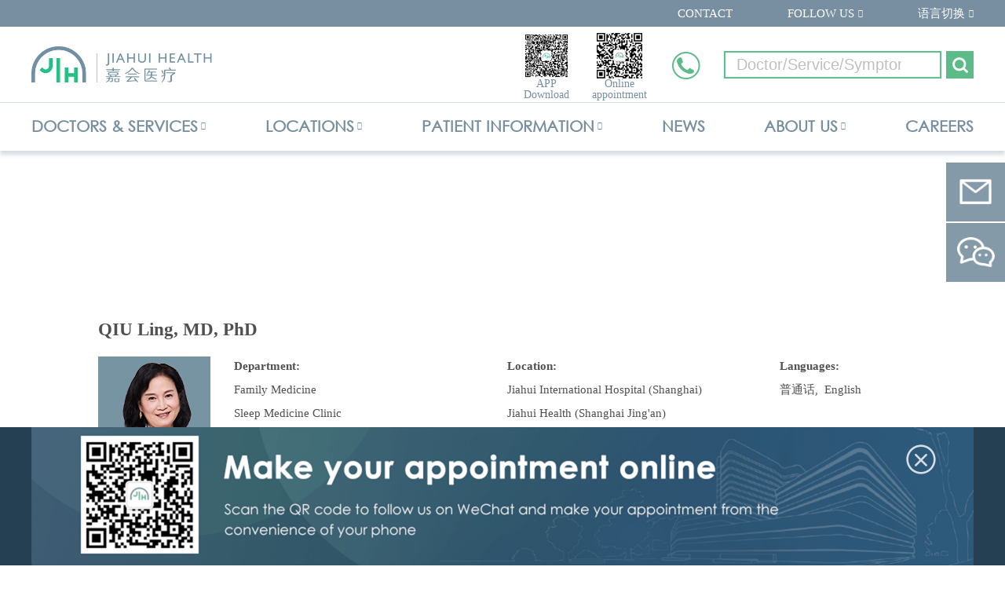

--- FILE ---
content_type: text/html; charset=utf-8
request_url: https://www.jiahui.com/en/service/disease/228.html
body_size: 64219
content:
<!DOCTYPE html>
<html data-n-head-ssr lang="en" data-n-head="%7B%22lang%22:%7B%22ssr%22:%22en%22%7D%7D">
  <head>
    <meta data-n-head="ssr" charset="utf-8"><meta data-n-head="ssr" name="referrer" content="no-referrer"><meta data-n-head="ssr" name="referrer" content="no-referrer-when-downgrade"><meta data-n-head="ssr" name="referrer" content="strict-origin-when-cross-origin"><meta data-n-head="ssr" name="Content-Security-Policy" content="default-src &#x27;self&#x27;;"><meta data-n-head="ssr" name="baidu-site-verification" content="kGJ5NtfFEW"><meta data-n-head="ssr" name="viewport" content="width=1204, initial-scale=1"><meta data-n-head="ssr" name="google-site-verification" content="fOEl2uzW98ZMIJKcbrr6e0mwyPHRuv6HrDwAE8nUee4"><meta data-n-head="ssr" data-hid="og:locale" name="og:locale" property="og:locale" content="en"><meta data-n-head="ssr" data-hid="og:locale:alternate-zh-CN" name="og:locale:alternate" property="og:locale:alternate" content="zh_CN"><title>医疗服务|临床服务-医疗辅助服务-嘉会医疗Jiahui Health</title><link data-n-head="ssr" rel="icon" type="image/x-icon" href="/favicon.ico"><link data-n-head="ssr" data-hid="alternate-hreflang-en" rel="alternate" href="/en/service/disease/228.html" hreflang="en"><link data-n-head="ssr" data-hid="alternate-hreflang-zh-CN" rel="alternate" href="/service/disease/228.html" hreflang="zh-CN"><script data-n-head="ssr" type="text/javascript">window.HOST_TYPE = 2</script><script data-n-head="ssr" src="https://hm.baidu.com/hm.js?3f17f37df3541a37a0a259f5c387ecc7" type="text/javascript" charset="utf-8"></script><script data-n-head="ssr" src="https://www.googletagmanager.com/gtag/js?id=G-FLJ8YR36C1" type="text/javascript" async charset="utf-8"></script><link rel="preload" href="/_nuxt/manifest.0205c6a3fef0cfa7a4ac.js" as="script"><link rel="preload" href="/_nuxt/vendor.07ebcc6933fb9e73ea40.js" as="script"><link rel="preload" href="/_nuxt/app.3491586035962b609c1f.js" as="script"><link rel="preload" href="/_nuxt/layouts/default.eb0375dcad4b8ffde271.js" as="script"><link rel="preload" href="/_nuxt/pages/service/disease/_cateId.941a3817b8056fb26ddc.js" as="script"><link rel="prefetch" href="/_nuxt/pages/index.087830d63f0971f66d8f.js"><link rel="prefetch" href="/_nuxt/pages/location-jrc/index.3e805b3753a445947afd.js"><link rel="prefetch" href="/_nuxt/pages/doctorList/page/_page.ab12f9093dadd08ff0d5.js"><link rel="prefetch" href="/_nuxt/pages/service/_service.d728f54d0d1153c48502.js"><link rel="prefetch" href="/_nuxt/pages/search/searchAll.63ecc7f9733386eb97c4.js"><link rel="prefetch" href="/_nuxt/pages/location-jih/index.6d2084906fccf2ab90c6.js"><link rel="prefetch" href="/_nuxt/pages/team/_code.5363db27968e7df97173.js"><link rel="prefetch" href="/_nuxt/pages/locations/_code.455e4924fb9f023421ff.js"><link rel="prefetch" href="/_nuxt/pages/location-jsc/index.37daa4e2cbe5b6c29a71.js"><link rel="prefetch" href="/_nuxt/pages/location-jjc/index.caa39506879d7771846e.js"><link rel="prefetch" href="/_nuxt/pages/news/tag/index.170e03eb20e637c08741.js"><link rel="prefetch" href="/_nuxt/pages/news/tag/_tagId/index.08cc5d022da5813098b3.js"><link rel="prefetch" href="/_nuxt/pages/news/tag/_tagId/_page.2fa38fe1bee86380e272.js"><link rel="prefetch" href="/_nuxt/pages/news/page/_page.1bc2f4d6d5df9ffef05c.js"><link rel="prefetch" href="/_nuxt/pages/news/index.8f4880d09968ecc49ad3.js"><link rel="prefetch" href="/_nuxt/pages/location-jhk/index.b2d7b2213df6bc035fb5.js"><link rel="prefetch" href="/_nuxt/pages/healthLibrary/type/index.8037b4f6b44737f711cf.js"><link rel="prefetch" href="/_nuxt/pages/healthLibrary/type/_serviceId/index.66348f61ac5e14092eb3.js"><link rel="prefetch" href="/_nuxt/pages/healthLibrary/type/_serviceId/_page.76e3be7e05c79e6f0715.js"><link rel="prefetch" href="/_nuxt/pages/healthLibrary/page/_page.a6d33876a90fd5dddde4.js"><link rel="prefetch" href="/_nuxt/pages/healthLibrary/index.68a83ece8d6b8db5cf04.js"><link rel="prefetch" href="/_nuxt/pages/about/index.df90035137687a2358d4.js"><link rel="prefetch" href="/_nuxt/pages/news/_id.1fdc8f78e9340e5368ba.js"><link rel="prefetch" href="/_nuxt/pages/locations/index.a89c312d38c942a86103.js"><link rel="prefetch" href="/_nuxt/pages/jiahuiwellness/index.633802d11fab2fda8d7c.js"><link rel="prefetch" href="/_nuxt/pages/direction/_code.8f3ae918ceb31a30121c.js"><link rel="prefetch" href="/_nuxt/pages/direction-jsc/index.4a04eb9ae7b3a39f9497.js"><link rel="prefetch" href="/_nuxt/pages/direction-jjc/index.5cc813474cade1b2d17a.js"><link rel="prefetch" href="/_nuxt/pages/direction-jih/index.900446d1fa9d66a07e90.js"><link rel="prefetch" href="/_nuxt/pages/direction-jrc/index.bdc1d0459fcd80ed5016.js"><link rel="prefetch" href="/_nuxt/pages/jiahui-volunteers/index.38e6d1767bcee133da4e.js"><link rel="prefetch" href="/_nuxt/pages/contact/index.64d457d63dcb4b1ad8ff.js"><link rel="prefetch" href="/_nuxt/pages/direction-jhk/index.6ba756c94480fcc37c80.js"><link rel="prefetch" href="/_nuxt/pages/pricing/index.d72f218752cb13a83171.js"><link rel="prefetch" href="/_nuxt/pages/healthLibrary/_id.7353b674eb80ab7eb09f.js"><link rel="prefetch" href="/_nuxt/pages/service/index.726fd298a76144c73389.js"><link rel="prefetch" href="/_nuxt/pages/faq/index.8168c76aa37d9b0aaa49.js"><link rel="prefetch" href="/_nuxt/pages/patientRights/index.349fe3ea771137a2a9ef.js"><link rel="prefetch" href="/_nuxt/pages/leadShip/index.00b8e8eeeff684a2b8c9.js"><link rel="prefetch" href="/_nuxt/pages/package/index.7783683d037ae65105df.js"><link rel="prefetch" href="/_nuxt/pages/package/_package.6923b4044895c71333fa.js"><link rel="prefetch" href="/_nuxt/pages/insurance/index.8ab7a4ac12cd090efd75.js"><link rel="prefetch" href="/_nuxt/pages/doctorList/_id.92e7785fa50844f99bad.js"><link rel="prefetch" href="/_nuxt/pages/term/index.7cc38db83c3ee0c68a47.js"><link rel="prefetch" href="/_nuxt/pages/privacy/index.4e0c07ed11c7066dfc79.js"><link rel="prefetch" href="/_nuxt/pages/xinxigongshi_test/index.117acbecf74cc521391d.js"><link rel="prefetch" href="/_nuxt/pages/doctorList/index.188c17141006218639a3.js"><link rel="prefetch" href="/_nuxt/pages/Ar/index.56de6d96702e0cdfc040.js"><style data-vue-ssr-id="d4e88a1c:0 6439ed06:0 20f75ee8:0 69339a83:0 cb60bf34:0 bd05afa4:0 3810ddd1:0 3388120b:0 e8cd91fc:0 ed15253c:0 0ecc8302:0">.bgclbase1{background-color:#778fa0}.bgclbase2{background-color:#fff}.block{display:block}.inBlock{display:inline-block}.wth100{width:100%}.stageWidth{width:1200px}.border1solid{border:1px solid transparent}.borderbottom1solid{border-bottom:1px solid transparent}.linkUdLine{text-decoration:underline}.fontBold{font-weight:700}.posRltv{position:relative}.posAbslt{position:absolute}.fltleft{float:left}.fltright{float:right}abbr,address,article,aside,audio,b,blockquote,body,canvas,caption,cite,code,dd,del,details,dfn,div,dl,dt,em,fieldset,figcaption,figure,footer,form,h1,h2,h3,h4,h5,h6,header,hgroup,html,i,iframe,img,ins,kbd,label,legend,li,mark,menu,nav,object,ol,p,pre,q,samp,section,small,span,strong,sub,summary,sup,table,tbody,td,tfoot,th,thead,time,tr,ul,var,video{margin:0;padding:0;border:0;outline:0;vertical-align:baseline;background:transparent}a,code,dd,div,dl,dt,i,label,li,ol,p,pre,span,strong,td,th,tr,ul{font-size:100%}em,i{font-weight:100;font-style:normal}li,ol,ul{list-style-type:none}a{color:#666;outline:0}a,a:hover{text-decoration:none}@font-face{font-family:centuryEn;src:url(/_nuxt/fonts/Century-Gothic.1e8a43b.eot);src:url(/_nuxt/fonts/Century-Gothic.09f6b2b.ttf) format("truetype"),url(/_nuxt/fonts/Century-Gothic.1e8a43b.eot?#iefix) format("embedded-opentype")}.about-wrap .banner .cont,.content-html,.doctor-detail-container,.error-page,.health-container,.package-detail,.physician-container,.privacy-container,.service,.service-detail,.services-container,.term-container{width:1200px;margin:0 auto}.page-title{font-size:50px;color:#778fa0;font-weight:700;text-align:center;line-height:100%}.table{display:table}.table-cell{display:table-cell;vertical-align:middle}body,html{margin:0!important;padding:0}html{height:100%}body{min-height:100%;position:relative}a:hover{color:inherit}.dataNull{font-size:18px;color:#9a9a9a;text-align:center;padding:50px 0}.editor-container h1,.editor-container h2,.editor-container h3,.editor-container h4,.editor-container h5,.editor-container h6{line-height:normal}.editor-container p{line-height:24px}.editor-container p>img:first-child{display:inline-block}.editor-container img{max-width:100%}.editor-container li{list-style:disc;margin-left:1.4em}.editor-container ul ul{margin-left:2em}.sln{white-space:nowrap;text-overflow:ellipsis;overflow:hidden}.clearfix:after,.clearfix:before{display:table;content:" "}.clearfix:after{clear:both}
.nuxt-progress{position:fixed;top:0;left:0;right:0;height:2px;width:0;-webkit-transition:width .2s,opacity .4s;transition:width .2s,opacity .4s;opacity:1;background-color:#efc14e;z-index:999999}
.bgclbase1[data-v-8a131be0]{background-color:#778fa0}.bgclbase2[data-v-8a131be0]{background-color:#fff}.block[data-v-8a131be0]{display:block}.inBlock[data-v-8a131be0]{display:inline-block}.wth100[data-v-8a131be0]{width:100%}.stageWidth[data-v-8a131be0]{width:1200px}.border1solid[data-v-8a131be0]{border:1px solid transparent}.borderbottom1solid[data-v-8a131be0]{border-bottom:1px solid transparent}.linkUdLine[data-v-8a131be0]{text-decoration:underline}.fontBold[data-v-8a131be0]{font-weight:700}.posRltv[data-v-8a131be0]{position:relative}.posAbslt[data-v-8a131be0]{position:absolute}.fltleft[data-v-8a131be0]{float:left}.fltright[data-v-8a131be0]{float:right}.common-layout[data-v-8a131be0]{min-height:100vh}.content[data-v-8a131be0]{margin:0 auto;padding-bottom:446px}
.bgclbase1[data-v-e2bf487e]{background-color:#778fa0}.bgclbase2[data-v-e2bf487e]{background-color:#fff}.block[data-v-e2bf487e]{display:block}.inBlock[data-v-e2bf487e]{display:inline-block}.wth100[data-v-e2bf487e]{width:100%}.stageWidth[data-v-e2bf487e]{width:1200px}.border1solid[data-v-e2bf487e]{border:1px solid transparent}.borderbottom1solid[data-v-e2bf487e]{border-bottom:1px solid transparent}.linkUdLine[data-v-e2bf487e]{text-decoration:underline}.fontBold[data-v-e2bf487e]{font-weight:700}.posRltv[data-v-e2bf487e]{position:relative}.posAbslt[data-v-e2bf487e]{position:absolute}.fltleft[data-v-e2bf487e]{float:left}.fltright[data-v-e2bf487e]{float:right}li.about[data-v-e2bf487e]:after,li.follow-us[data-v-e2bf487e]:after,li.language[data-v-e2bf487e]:after,li.locations[data-v-e2bf487e]:after,li.resources[data-v-e2bf487e]:after,li.services[data-v-e2bf487e]:after{font-family:FontAwesome!important;display:inline-block;width:7px;font-size:10px;margin-left:4px;vertical-align:top;content:"\F0D7";color:#778fa0;font-weight:700}li.about[data-v-e2bf487e]:after,li.locations[data-v-e2bf487e]:after,li.resources[data-v-e2bf487e]:after,li.services[data-v-e2bf487e]:after{margin-top:23px}li.main-li[data-v-e2bf487e]{position:relative;overflow:visible;cursor:pointer}li.main-li[data-v-e2bf487e]:hover:after{-webkit-transform:rotate(180deg);transform:rotate(180deg)}.head[data-v-e2bf487e]{width:100%;position:relative;z-index:1000;height:192px;overflow:visible}.head.show-top[data-v-e2bf487e]{position:fixed;width:100%;top:0;background:#fff;height:auto}.head.show-top .middle[data-v-e2bf487e]{display:none}.head.show-top .bottom .con-area .show-logo[data-v-e2bf487e]{display:inline-block}.head .bottom[data-v-e2bf487e],.head .con-area[data-v-e2bf487e],.head .top[data-v-e2bf487e]{overflow:visible}.head .hover-links[data-v-e2bf487e]{display:block;-webkit-transition:all .38s linear 0s;transition:all .38s linear 0s;height:0;position:absolute;left:0;opacity:0}.head .hover-links ul[data-v-e2bf487e]{-webkit-box-shadow:4px 4px 4px rgba(119,143,160,.3);box-shadow:4px 4px 4px rgba(119,143,160,.3);border:1px solid #d0d7dd}.head li[data-v-e2bf487e]{overflow:hidden}.head li:hover .hover-links a[data-v-e2bf487e]:hover,.head li:hover a.main-link[data-v-e2bf487e]{text-decoration:underline;color:#5cbb89}.head li:hover a.main-link.lineNone[data-v-e2bf487e]{text-decoration:none}.head li:hover.main-li[data-v-e2bf487e]{overflow:visible}.head li:hover .hover-links[data-v-e2bf487e]{opacity:1;height:auto}.head li a[data-v-e2bf487e]{display:inline-block;text-decoration:none;color:#778fa0}.head .top[data-v-e2bf487e]{width:100%;height:34px;line-height:34px;font-size:15px;background-color:#778fa0}.head .top .con-area[data-v-e2bf487e]{text-align:right;width:1200px;margin:0 auto}.head .top .con-area[data-v-e2bf487e],.head .top .con-area ul[data-v-e2bf487e]{height:100%}.head .top .con-area li[data-v-e2bf487e]{vertical-align:top}.head .top .con-area li.main-li[data-v-e2bf487e]{display:inline-block;padding:0 35px}.head .top .con-area li.main-li>a[data-v-e2bf487e]{color:#fff}.head .top .con-area li.main-li[data-v-e2bf487e]:first-child{padding-left:0}.head .top .con-area li.main-li[data-v-e2bf487e]:last-child{padding-right:0}.head .top .con-area li.main-li[data-v-e2bf487e]:after{color:#fff}.head .top .con-area li.main-li .hover-links[data-v-e2bf487e]{left:35px;z-index:3}.head .top .con-area li.main-li.follow-us .hover-links[data-v-e2bf487e]{width:365px;-webkit-box-sizing:content-box;box-sizing:content-box}.head .top .con-area li.main-li.follow-us .hover-links ul[data-v-e2bf487e]{width:100%;height:63px;margin-top:10px;-webkit-box-sizing:content-box;box-sizing:content-box;background-color:#fff}.head .top .con-area li.main-li.follow-us .hover-links ul li[data-v-e2bf487e]{display:inline-block;width:73px;height:63px}.head .top .con-area li.main-li.follow-us .hover-links ul li[data-v-e2bf487e]:hover{background:#819aae}.head .top .con-area li.main-li.follow-us .hover-links ul li a[data-v-e2bf487e]{display:inline-block;width:100%;height:38px;background:transparent url(/_nuxt/img/top_logos.a56c1f9.png) no-repeat;position:relative;top:20%}.head .top .con-area li.main-li.follow-us .hover-links ul li.wx-qrcode a[data-v-e2bf487e]{background-position:17px -36px}.head .top .con-area li.main-li.follow-us .hover-links ul li.wx-qrcode a[data-v-e2bf487e]:hover{background-position:17px 2px}.head .top .con-area li.main-li.follow-us .hover-links ul li.weibo a[data-v-e2bf487e]{background-position:-55px -36px}.head .top .con-area li.main-li.follow-us .hover-links ul li.weibo a[data-v-e2bf487e]:hover{background-position:-55px 2px}.head .top .con-area li.main-li.follow-us .hover-links ul li.facebook a[data-v-e2bf487e]{background-position:-125px -36px}.head .top .con-area li.main-li.follow-us .hover-links ul li.facebook a[data-v-e2bf487e]:hover{background-position:-125px 3px}.head .top .con-area li.main-li.follow-us .hover-links ul li.qq-video a[data-v-e2bf487e]{background-position:-198px -36px}.head .top .con-area li.main-li.follow-us .hover-links ul li.qq-video a[data-v-e2bf487e]:hover{background-position:-198px 3px}.head .top .con-area li.main-li.follow-us .hover-links ul li.linkedin a[data-v-e2bf487e]{background-position:-268px -36px}.head .top .con-area li.main-li.follow-us .hover-links ul li.linkedin a[data-v-e2bf487e]:hover{background-position:-268px 3px}.head .top .con-area li.main-li.language .hover-links[data-v-e2bf487e]{-webkit-box-shadow:none;box-shadow:none;text-align:left}.head .top .con-area li.main-li.language .hover-links ul[data-v-e2bf487e]{padding:0 10px;width:100px;background-color:#fff;-webkit-box-shadow:4px 4px 4px rgba(119,143,160,.3);box-shadow:4px 4px 4px rgba(119,143,160,.3);border:1px solid #d0d7dd}.head .middle[data-v-e2bf487e]{width:100%;height:96px;border-bottom:1px solid transparent;border-color:#d7dee3;overflow:hidden}.head .middle .con-area[data-v-e2bf487e]{height:96px;max-width:1200px;line-height:96px;margin:0 auto;overflow:hidden;font-size:0}.head .middle .con-area .logo[data-v-e2bf487e]{position:relative;min-width:430px;float:left;font-size:0;line-height:96px}.head .middle .con-area .logo img[data-v-e2bf487e]{vertical-align:middle;max-height:46px}.head .middle .con-area .nmishow[data-v-e2bf487e]{position:relative;min-width:120px;max-height:98px;float:left;line-height:96px}.head .middle .con-area .nmishow img[data-v-e2bf487e]{vertical-align:middle;max-height:62px}.head .middle .con-area .nmishowEn[data-v-e2bf487e]{position:relative;min-width:80px;max-height:98px;float:left;line-height:96px}.head .middle .con-area .nmishowEn img[data-v-e2bf487e]{vertical-align:middle;max-height:52px}.head .middle .con-area .logoRight[data-v-e2bf487e]{position:absolute;left:296px;top:0;height:96px;background:#fff;display:-webkit-box;display:-ms-flexbox;display:flex;-webkit-box-orient:vertical;-webkit-box-direction:normal;-ms-flex-direction:column;flex-direction:column;-webkit-box-pack:center;-ms-flex-pack:center;justify-content:center}.head .middle .con-area .logoRight span[data-v-e2bf487e]{font-size:15px;color:#778fa0;line-height:1.5}.head .middle .con-area .qr-code[data-v-e2bf487e],.head .middle .con-area .search[data-v-e2bf487e],.head .middle .con-area .tel[data-v-e2bf487e]{float:right}.head .middle .con-area .tel-qr-code-box[data-v-e2bf487e]{overflow:hidden;height:100%}.head .middle .con-area .tel[data-v-e2bf487e]{cursor:default;width:36px;line-height:35px;overflow:hidden;-webkit-transition:all .38s;transition:all .38s;margin-top:32px;height:100%}.head .middle .con-area .tel[data-v-e2bf487e]:hover{width:250px}.head .middle .con-area .tel:hover+.qr-code-box[data-v-e2bf487e]{width:0}.head .middle .con-area .tel p[data-v-e2bf487e]{height:44px;line-height:35px;vertical-align:top;white-space:nowrap;font-size:31px;color:#5cbb89}.head .middle .con-area .tel p[data-v-e2bf487e]:before{display:inline-block;width:36px;height:35px;float:left;margin-right:7px;content:"";background:url("[data-uri]") no-repeat 50%/100% 100%}.head .middle .con-area .tel-qr-code-box.cn .tel[data-v-e2bf487e]:hover{width:287px}.head .middle .con-area .qr-code-box[data-v-e2bf487e]{-webkit-transition:all .38s;transition:all .38s;overflow:hidden;display:-webkit-box;display:-ms-flexbox;display:flex;-webkit-box-align:center;-ms-flex-align:center;align-items:center;-ms-flex-pack:distribute;justify-content:space-around;padding:0 15px}.head .middle .con-area .qr-code-box .qr-code[data-v-e2bf487e]{width:auto;text-align:center;margin:8px 0 0;position:relative}.head .middle .con-area .qr-code-box .qr-code img[data-v-e2bf487e]{display:block;width:58px;height:58px;margin:0 auto}.head .middle .con-area .qr-code-box .qr-code p[data-v-e2bf487e]{font-size:14px;color:#778fa0;line-height:100%;margin-top:8px}.head .middle .con-area .qr-code-box .qr-code .qr-code-large-image[data-v-e2bf487e]{display:none;position:fixed;background:#fff;top:34px;left:50%;z-index:100}.head .middle .con-area .qr-code-box .qr-code .qr-code-large-image img[data-v-e2bf487e]{width:128px;height:128px}.head .middle .con-area .qr-code-box .qr-code.app-qr:hover .qr-code-large-image[data-v-e2bf487e]{display:inline-block}.head .middle .con-area .qr-code-box .qr-code.order-qr:hover .qr-code-large-image[data-v-e2bf487e]{display:inline-block;left:calc(50% + 100px)}.head .middle .con-area[data-v-e2bf487e] ::-webkit-input-placeholder{color:#bfbfbf}.head .middle .con-area[data-v-e2bf487e] :-moz-placeholder,.head .middle .con-area[data-v-e2bf487e] ::-moz-placeholder{color:#bfbfbf}.head .middle .con-area[data-v-e2bf487e] :-ms-input-placeholder{color:#bfbfbf}.head .middle .con-area .search[data-v-e2bf487e]{width:318px;height:35px;margin:31px 0 0 30px}.head .middle .con-area .search .i1 input[data-v-e2bf487e]{vertical-align:top!important;border-radius:0;background-color:#fff;float:left;font-size:20px}.head .middle .con-area .search .cus-input[data-v-e2bf487e]{width:277px;height:100%;border:1px solid transparent;border-color:#5cbb89;-webkit-box-shadow:unset;box-shadow:unset}.head .middle .con-area .search .cus-input input[data-v-e2bf487e]{-webkit-box-shadow:#5cbb89 0 0 1px 1px inset;box-shadow:inset 0 0 1px 1px #5cbb89}.head .middle .con-area .search a[data-v-e2bf487e]{cursor:pointer;display:inline-block;width:35px;height:35px;border:none;background:#5cbb89 url("[data-uri]") no-repeat 50%;float:right}.head .bottom[data-v-e2bf487e]{width:100%;height:61px;-webkit-box-shadow:0 5px 5px rgba(119,143,160,.3);box-shadow:0 5px 5px rgba(119,143,160,.3);position:relative;z-index:2}.head .bottom .show-logo[data-v-e2bf487e]{display:none;vertical-align:middle}.head .bottom .show-logo a[data-v-e2bf487e]{line-height:60px}.head .bottom .show-logo img[data-v-e2bf487e]{width:143px;height:28px;vertical-align:middle}.head .bottom .con-area[data-v-e2bf487e]{max-width:1200px;margin:0 auto}.head .bottom .con-area>ul[data-v-e2bf487e]{width:100%;min-width:1200px;overflow:visible;-webkit-box-pack:justify;-ms-flex-pack:justify;justify-content:space-between;display:-webkit-box;display:-ms-flexbox;display:flex}.head .bottom .con-area>ul li.main-li[data-v-e2bf487e]{display:inline-block;vertical-align:top}.head .bottom .con-area>ul li.main-li a.main-link[data-v-e2bf487e]{font-size:20px;line-height:60px;font-weight:700}.head .bottom .con-area>ul li.main-li .hover-links[data-v-e2bf487e]{top:60px}.head .bottom .con-area>ul li.main-li .hover-links ul[data-v-e2bf487e]{margin-top:6px;padding:9px 26px;background-color:#fff}.head .bottom .con-area>ul li.main-li .hover-links ul li a[data-v-e2bf487e]{display:block;line-height:49px;white-space:nowrap;font-size:15px;font-weight:700;text-align:left}.head .bottom .con-area>ul li.main-li[data-v-e2bf487e]:hover:after{color:#5cbb89!important;-webkit-transform:rotate(180deg);transform:rotate(180deg)}.head .bottom .con-area>ul.en-ul .main-li .main-link[data-v-e2bf487e]{font-family:centuryEn!important}.home-link[data-v-e2bf487e]{position:absolute;top:-100px}.ar-content[data-v-e2bf487e]{padding:0;color:#778fa0}
.bgclbase1[data-v-09d9c6d5]{background-color:#778fa0}.bgclbase2[data-v-09d9c6d5]{background-color:#fff}.block[data-v-09d9c6d5]{display:block}.inBlock[data-v-09d9c6d5]{display:inline-block}.wth100[data-v-09d9c6d5]{width:100%}.stageWidth[data-v-09d9c6d5]{width:1200px}.border1solid[data-v-09d9c6d5]{border:1px solid transparent}.borderbottom1solid[data-v-09d9c6d5]{border-bottom:1px solid transparent}.linkUdLine[data-v-09d9c6d5]{text-decoration:underline}.fontBold[data-v-09d9c6d5]{font-weight:700}.posRltv[data-v-09d9c6d5]{position:relative}.posAbslt[data-v-09d9c6d5]{position:absolute}.fltleft[data-v-09d9c6d5]{float:left}.fltright[data-v-09d9c6d5]{float:right}.cus-input[data-v-09d9c6d5]{position:relative;display:inline-block;border:1px solid #778fa0}.cus-input[data-v-09d9c6d5],.cus-input input[data-v-09d9c6d5]{-webkit-box-sizing:border-box;box-sizing:border-box;color:#505050}.cus-input input[data-v-09d9c6d5]{vertical-align:top;width:100%;height:100%;line-height:normal;border:none;padding:0 50px 0 15px;font-size:25px}.cus-input input.headInput[data-v-09d9c6d5]{-webkit-box-shadow:#5cbb89 0 0 1px 1px inset;box-shadow:inset 0 0 1px 1px #5cbb89}.cus-input i[data-v-09d9c6d5]{position:absolute;color:#778fa0;font-size:1.45em;right:.4em;font-size:27px;top:.16em}
.bgclbase1[data-v-6ba79226]{background-color:#778fa0}.bgclbase2[data-v-6ba79226]{background-color:#fff}.block[data-v-6ba79226]{display:block}.inBlock[data-v-6ba79226]{display:inline-block}.wth100[data-v-6ba79226]{width:100%}.stageWidth[data-v-6ba79226]{width:1200px}.border1solid[data-v-6ba79226]{border:1px solid transparent}.borderbottom1solid[data-v-6ba79226]{border-bottom:1px solid transparent}.linkUdLine[data-v-6ba79226]{text-decoration:underline}.fontBold[data-v-6ba79226]{font-weight:700}.posRltv[data-v-6ba79226]{position:relative}.posAbslt[data-v-6ba79226]{position:absolute}.fltleft[data-v-6ba79226]{float:left}.fltright[data-v-6ba79226]{float:right}.searchDoc .bread-container[data-v-6ba79226]{padding-bottom:67px}.searchDoc .content[data-v-6ba79226]{width:1030px;margin:0 auto}
.bgclbase1[data-v-685691b4]{background-color:#778fa0}.bgclbase2[data-v-685691b4]{background-color:#fff}.block[data-v-685691b4]{display:block}.inBlock[data-v-685691b4]{display:inline-block}.wth100[data-v-685691b4]{width:100%}.stageWidth[data-v-685691b4]{width:1200px}.border1solid[data-v-685691b4]{border:1px solid transparent}.borderbottom1solid[data-v-685691b4]{border-bottom:1px solid transparent}.linkUdLine[data-v-685691b4]{text-decoration:underline}.fontBold[data-v-685691b4]{font-weight:700}.posRltv[data-v-685691b4]{position:relative}.posAbslt[data-v-685691b4]{position:absolute}.fltleft[data-v-685691b4]{float:left}.fltright[data-v-685691b4]{float:right}.bread-container[data-v-685691b4]{padding-bottom:70px;padding-top:68px;text-align:center;line-height:100%}.bread-container[data-v-685691b4] .title,.bread-container h2[data-v-685691b4]{font-weight:700;font-size:50px;color:#778fa0;padding-bottom:26px;word-wrap:break-word;line-height:100%}.bread-container li[data-v-685691b4],.bread-container ul[data-v-685691b4]{display:inline-block;line-height:100%}.bread-container li[data-v-685691b4]{font-size:15px;color:#778fa0}.bread-container li a[data-v-685691b4]{color:inherit;line-height:100%}.bread-container li:last-child a[data-v-685691b4],.bread-container li a[data-v-685691b4]:hover{color:#5cbb89}.bread-container li[data-v-685691b4]:after{content:"/";margin:0 15px}.bread-container li[data-v-685691b4]:last-child:after{content:"";margin:0}
.bgclbase1[data-v-76ab946b]{background-color:#778fa0}.bgclbase2[data-v-76ab946b]{background-color:#fff}.block[data-v-76ab946b]{display:block}.inBlock[data-v-76ab946b]{display:inline-block}.wth100[data-v-76ab946b]{width:100%}.stageWidth[data-v-76ab946b]{width:1200px}.border1solid[data-v-76ab946b]{border:1px solid transparent}.borderbottom1solid[data-v-76ab946b]{border-bottom:1px solid transparent}.linkUdLine[data-v-76ab946b]{text-decoration:underline}.fontBold[data-v-76ab946b]{font-weight:700}.posRltv[data-v-76ab946b]{position:relative}.posAbslt[data-v-76ab946b]{position:absolute}.fltleft[data-v-76ab946b]{float:left}.fltright[data-v-76ab946b]{float:right}.list[data-v-76ab946b]{margin-bottom:50px}.list .doctorList .doctorContent[data-v-76ab946b]{padding-bottom:36px;border-bottom:1px solid rgba(117,140,158,.2)}.list .doctorList .doctorContent .doctorName[data-v-76ab946b]{font-size:20px;font-weight:700;color:#505050;margin-bottom:21px;margin-top:37px}.list .doctorList .doctorContent .doctorName img[data-v-76ab946b]{height:20px;margin-left:15px}.list .doctorList .doctorContent .doctor[data-v-76ab946b]{display:-webkit-box;display:-ms-flexbox;display:flex;-ms-flex-wrap:wrap;flex-wrap:wrap}.list .doctorList .doctorContent .doctor .portrait img[data-v-76ab946b]{width:143px;height:178px;display:block;margin-right:30px}.list .doctorList .doctorContent .doctor .doctorInfo[data-v-76ab946b]{width:855px;display:-webkit-box;display:-ms-flexbox;display:flex;-ms-flex-wrap:wrap;flex-wrap:wrap;-webkit-box-pack:justify;-ms-flex-pack:justify;justify-content:space-between;position:relative}.list .doctorList .doctorContent .doctor .doctorInfo .top-field[data-v-76ab946b]{width:100%;display:-webkit-box;display:-ms-flexbox;display:flex;-webkit-box-pack:justify;-ms-flex-pack:justify;justify-content:space-between;color:#505050;font-size:15px;line-height:24px}.list .doctorList .doctorContent .doctor .doctorInfo .top-field .department[data-v-76ab946b],.list .doctorList .doctorContent .doctor .doctorInfo .top-field .location[data-v-76ab946b]{width:276px}.list .doctorList .doctorContent .doctor .doctorInfo .top-field .languages[data-v-76ab946b]{width:160px}.list .doctorList .doctorContent .doctor .doctorInfo .top-field .f-label[data-v-76ab946b]{font-weight:700}.list .doctorList .doctorContent .doctor .doctorInfo .top-field .value[data-v-76ab946b]{margin-top:6px}.list .doctorList .doctorContent .doctor .doctorInfo .bottom-des[data-v-76ab946b]{width:100%;-ms-flex-negative:0;flex-shrink:0;display:-webkit-box;display:-ms-flexbox;display:flex;-webkit-box-orient:vertical;-webkit-box-direction:normal;-ms-flex-direction:column;flex-direction:column;-webkit-box-pack:end;-ms-flex-pack:end;justify-content:flex-end}.list .doctorList .doctorContent .doctor .introduceBtn[data-v-76ab946b]{display:-webkit-box;display:-ms-flexbox;display:flex;-webkit-box-pack:center;-ms-flex-pack:center;justify-content:center;-webkit-box-align:center;-ms-flex-align:center;align-items:center;outline:0;font-size:16px;color:#5cbb89;margin-left:173px;margin-top:8px}.list .doctorList .doctorContent .doctor .introduceBtn i[data-v-76ab946b]{width:8px;height:8px;border-top:2px solid #5cbb89;border-right:2px solid #5cbb89;-webkit-transform:rotate(45deg);transform:rotate(45deg)}.list .doctorList .doctorContent .doctorIntroduce[data-v-76ab946b]{font-size:15px}.list .dataNull[data-v-76ab946b]{font-size:18px;color:#9a9a9a;text-align:center;padding:50px 0}
.bgclbase1[data-v-3117b67e]{background-color:#778fa0}.bgclbase2[data-v-3117b67e]{background-color:#fff}.block[data-v-3117b67e]{display:block}.inBlock[data-v-3117b67e]{display:inline-block}.wth100[data-v-3117b67e]{width:100%}.stageWidth[data-v-3117b67e]{width:1200px}.border1solid[data-v-3117b67e]{border:1px solid transparent}.borderbottom1solid[data-v-3117b67e]{border-bottom:1px solid transparent}.linkUdLine[data-v-3117b67e]{text-decoration:underline}.fontBold[data-v-3117b67e]{font-weight:700}.posRltv[data-v-3117b67e]{position:relative}.posAbslt[data-v-3117b67e]{position:absolute}.fltleft[data-v-3117b67e]{float:left}.fltright[data-v-3117b67e]{float:right}.foot-outer[data-v-3117b67e]{position:absolute;bottom:0;left:0;width:100%}.foot[data-v-3117b67e]{font-size:20px;z-index:1;width:100%;-webkit-box-sizing:border-box;box-sizing:border-box;background:#7d8f9b;padding-bottom:31px;overflow:hidden;height:388px}.foot[data-v-3117b67e],.foot a[data-v-3117b67e]{font-weight:lighter;color:#fff}.foot a[data-v-3117b67e]:hover{text-decoration:underline}.stage[data-v-3117b67e]{width:1200px;height:100%;margin:0 auto;display:-webkit-box;display:-ms-flexbox;display:flex;-webkit-box-pack:justify;-ms-flex-pack:justify;justify-content:space-between}.stage .block1[data-v-3117b67e]{margin-top:47px}.stage .block1 img[data-v-3117b67e]{width:260px}.stage h4[data-v-3117b67e]{font-size:28px;font-weight:600;color:#fff;line-height:40px}.stage .block2[data-v-3117b67e]{margin-top:50px}.stage .block2 ul[data-v-3117b67e]{margin-top:40px}.stage .block2 ul[data-v-3117b67e],.stage .block2 ul li[data-v-3117b67e]{display:-webkit-box;display:-ms-flexbox;display:flex;-webkit-box-orient:vertical;-webkit-box-direction:normal;-ms-flex-direction:column;flex-direction:column}.stage .block2 ul li[data-v-3117b67e]{margin-bottom:20px}.stage .block2 ul li span[data-v-3117b67e]{font-size:20px;font-weight:400;color:#fff;line-height:28px}.stage .block3[data-v-3117b67e]{margin-top:50px}.stage .block3 a[data-v-3117b67e]{display:block;width:41px;height:41px;margin-right:26px}.stage .block3 .icons .line1[data-v-3117b67e]{margin-top:40px;display:-webkit-box;display:-ms-flexbox;display:flex}.stage .block3 .icons .line1 a[data-v-3117b67e]{background:url(/_nuxt/img/footer_logos.a2d313e.png) no-repeat 0 0}.stage .block3 .icons .line1 .wechat[data-v-3117b67e]{background-position:-20px -11px}.stage .block3 .icons .line1 .sina[data-v-3117b67e]{background-position:-86px -11px}.stage .block3 .icons .line1 .fb[data-v-3117b67e]{background-position:-154px -11px}.stage .block3 .icons .line1 .video[data-v-3117b67e]{margin-right:0;background-position:-221px -12px}.stage .block3 .icons .line2[data-v-3117b67e]{display:-webkit-box;display:-ms-flexbox;display:flex;margin-top:30px}.stage .block3 .icons .line2 a[data-v-3117b67e]{width:42px;height:42px;background:url(/_nuxt/img/21CkFIEqVy_2O63.d8c837d.png) no-repeat 0 0}.stage .block3 .icons .line2 .in[data-v-3117b67e]{background-position:-2px -11px}.stage .block3 .icons .line2 .ig[data-v-3117b67e]{background-position:-68px -10px}.stage .block4[data-v-3117b67e]{margin-top:50px}.stage .block4 ul li img[data-v-3117b67e]{display:block;width:100%}.stage .block4 .logo1[data-v-3117b67e]{width:115px;margin-top:39px}.stage .block4 .logo2[data-v-3117b67e]{width:100px;height:58px;margin-top:39px;margin-left:32px}.stage .block4 .logo3[data-v-3117b67e]{width:140px;height:51px;margin-top:40px;margin-left:32px}.stage .block4 .logo4[data-v-3117b67e]{width:115px;height:41px;margin-top:40px}.stage .block4 .logo4 img[data-v-3117b67e]{width:100%;height:100%}.foot-bottom-txt[data-v-3117b67e]{position:relative;width:1204px;margin:0 auto;overflow:hidden;height:58px;line-height:58px;color:#778fa0;text-align:center;font-size:15px}.foot-bottom-txt a[data-v-3117b67e]{color:inherit}.foot-bottom-txt a[data-v-3117b67e]:hover{text-decoration:underline}.foot-bottom-txt .text-inner[data-v-3117b67e]{display:-webkit-box;display:-ms-flexbox;display:flex}.foot-bottom-txt .text-inner p[data-v-3117b67e]{float:left}.foot-bottom-txt .text-inner>div[data-v-3117b67e]{float:left;margin-left:50px}.foot-bottom-txt .text-inner>div a[data-v-3117b67e]{margin:5px;cursor:pointer}.footerTime[data-v-3117b67e]{position:absolute;right:-90px;top:0;z-index:1;color:transparent}
.bgclbase1{background-color:#778fa0}.bgclbase2{background-color:#fff}.block{display:block}.inBlock{display:inline-block}.wth100{width:100%}.stageWidth{width:1200px}.border1solid{border:1px solid transparent}.borderbottom1solid{border-bottom:1px solid transparent}.linkUdLine{text-decoration:underline}.fontBold{font-weight:700}.posRltv{position:relative}.posAbslt{position:absolute}.fltleft{float:left}.fltright{float:right}.side-widget{z-index:10;position:fixed;top:50%;right:0;margin-top:-153px;cursor:pointer;color:#fff}.side-widget,.side-widget li,.side-widget ul{overflow:visible}.side-widget li{margin-bottom:2px}.side-widget li:after{content:".";clear:both;display:block;overflow:hidden;font-size:0;height:0}.side-widget li.li-search a{line-height:75px}.side-widget li.li-doctor{margin-bottom:0}.side-widget .c-container,.side-widget span.icon{width:75px;height:75px}.side-widget .c-container{-webkit-transition:all .38s;transition:all .38s;float:right;background-color:rgba(119,143,160,.9)}.side-widget .c-container:hover{width:auto;background-color:rgba(92,187,137,.8);padding-right:24px}.side-widget .c-container>a,.side-widget .c-container span.control-container{overflow:hidden;display:inline-block;height:100%;font-size:24px;color:#fff}.side-widget .c-container .search-link{width:100%;height:100%;display:inline-block}.side-widget .li-wx{overflow:hidden}.side-widget .li-wx .c-container{position:relative;overflow:hidden;width:75px}.side-widget .li-wx .c-container .qr-code-container{width:280px;height:270px;-webkit-transition:all .38s;transition:all .38s;z-index:-1;position:absolute;top:-77px;right:0;-webkit-box-shadow:0 0 12px 0 rgba(132,154,169,.4);box-shadow:0 0 12px 0 rgba(132,154,169,.4);overflow:hidden;background-color:#fff}.side-widget .li-wx .c-container .qr-code-container .qr-code{width:100%;height:270px;float:left;-webkit-box-sizing:border-box;box-sizing:border-box;padding-top:20px}.side-widget .li-wx .c-container .qr-code-container .qr-code img{display:block;width:0;height:176px;margin:0 auto;opacity:1}.side-widget .li-wx .c-container .qr-code-container .qr-code p{font-size:15px;color:#778fa0;line-height:22px;text-align:center;margin-top:15px}.side-widget .li-wx .c-container .qr-code-container:after{position:absolute;right:-10px;top:0;width:10px;height:100%;content:"";display:block;background-color:transparent}.side-widget .li-wx:hover{width:75px;height:75px;overflow:visible}.side-widget .li-wx:hover .c-container{overflow:visible}.side-widget .li-wx:hover .c-container .qr-code-container{right:85px;overflow:visible}.side-widget .li-wx:hover .c-container .qr-code-container .qr-code img{width:176px}.side-widget .li-wx span.icon{background:url(/_nuxt/img/rXSMq_URZT3_kX0.5d4fb97.png) no-repeat 50%;background-size:90% 90%}.side-widget .li-contact span.icon{background:url([data-uri]) no-repeat 50%;background-size:90% 90%}.side-widget span.icon{display:inline-block}.side-widget span.text{display:inline-block;vertical-align:top;line-height:75px}.side-widget .li-search span.text{vertical-align:super}.side-widget .li-search span.text .cus-input{vertical-align:top;height:38px;line-height:38px;border:2px solid #5cbb89}.side-widget .li-search span.text .cus-input input{vertical-align:top}@media (max-width:1280px){.positionLeft{left:0;right:auto}.positionLeft .c-container{-webkit-transition:all .38s;transition:all .38s;float:left}.positionLeft .c-container:hover span.text{width:254px}.positionLeft .li-wx .c-container .qr-code-container{left:0;right:auto}.positionLeft .li-wx:hover .c-container .qr-code-container{right:auto;left:85px}.positionLeft .li-search span.text{width:0}}
.bgclbase1{background-color:#778fa0}.bgclbase2{background-color:#fff}.block{display:block}.inBlock{display:inline-block}.wth100{width:100%}.stageWidth{width:1200px}.border1solid{border:1px solid transparent}.borderbottom1solid{border-bottom:1px solid transparent}.linkUdLine{text-decoration:underline}.fontBold{font-weight:700}.posRltv{position:relative}.posAbslt{position:absolute}.fltleft{float:left}.fltright{float:right}.side-tip{position:fixed;bottom:0;width:100%;background-color:#253f53;z-index:5}.side-tip,.side-tip .main-block{-webkit-transition:all .3s;transition:all .3s;height:176px}.side-tip .main-block{position:relative;width:1200px;margin:0 auto}.side-tip .main-block img{display:block;width:100%;height:100%}.side-tip .main-block span{position:absolute;top:22px;right:48px;z-index:2;cursor:pointer;display:block;width:38px;height:38px;background:transparent url(/_nuxt/img/side_tip_close_icon.1e9f261.png) no-repeat 50%/100% 100%}.side-tip .side-control{position:absolute;top:21px;right:-122px;cursor:pointer!important;width:122px;height:134px}.side-tip .side-control img{width:100%;height:100%}.side-tip.status-close{width:0;overflow:visible}.side-tip.status-close .main-block{width:0}</style>
  </head>
  <body >
    <div data-server-rendered="true" id="__nuxt"><div class="nuxt-progress" style="width:0%;height:2px;background-color:#3B8070;opacity:0;"></div><div id="__layout"><div class="common-layout" data-v-8a131be0><style type="text/css" data-v-8a131be0>
    html, body, div, span, object, iframe,
    h1, h2, h3, h4, h5, h6, p, blockquote, pre,
    abbr, address, cite, code,
    del, dfn, em, img, ins, kbd, q, samp,
    small, strong, sub, sup, var,
    b,
    dl, dt, dd, ol, ul, li,
    fieldset, form, label, legend,
    table, caption, tbody, tfoot, thead, tr, th, td,
    article, aside, canvas, details, figcaption, figure,
    footer, header, hgroup, menu, nav, section, summary,
    time, mark {font-family:centuryEn,&quot;PingFang SC&quot;,&quot;Microsoft Yahei&quot;,STHeiti,STSong,&quot;Microsoft JhengHei&quot;,SimHei,SimSun !important}
    .vjs-icon-play, .video-js .vjs-big-play-button .vjs-icon-placeholder:before, .video-js .vjs-play-control .vjs-icon-placeholder,.vjs-icon-circle, .video-js .vjs-play-progress, .video-js .vjs-volume-level,.vjs-icon-pause, .video-js .vjs-play-control.vjs-playing .vjs-icon-placeholder,.vjs-icon-volume-high, .video-js .vjs-mute-control .vjs-icon-placeholder,.vjs-icon-fullscreen-enter, .video-js .vjs-fullscreen-control .vjs-icon-placeholder{font-family:VideoJS !important}
  </style><div class="head" data-v-e2bf487e data-v-8a131be0><a href="https://www.jiahui.com" class="home-link" data-v-e2bf487e>首页</a><div class="top" data-v-e2bf487e><div class="con-area" data-v-e2bf487e><ul data-v-e2bf487e><li class="main-li" data-v-e2bf487e><a href="/en/contact" rel="nofollow" title="CONTACT" class="main-link" data-v-e2bf487e>CONTACT</a></li><li class="main-li follow-us" data-v-e2bf487e><a rel="nofollow" title="FOLLOW US" class="main-link" data-v-e2bf487e>FOLLOW US</a><div class="hover-links" style="right:35px;left:auto;" data-v-e2bf487e><ul data-v-e2bf487e><li class="wx-qrcode" data-v-e2bf487e><a href="/_nuxt/img/wx_qrcode.4e0feef.jpg" title="weChat" target="_blank" data-v-e2bf487e></a></li><li class="weibo" data-v-e2bf487e><a href="https://weibo.com/jiahuihealth" title="sina-weibo" target="_blank" data-v-e2bf487e></a></li><li class="facebook" data-v-e2bf487e><a href="https://www.facebook.com/Jiahui-Health-195438787603604/" title="facebook" target="_blank" data-v-e2bf487e></a></li><li class="qq-video" data-v-e2bf487e><a href="http://v.qq.com/vplus/5de8050b088015fc3c127e842543015d" title="tencent-video" target="_blank" data-v-e2bf487e></a></li><li class="linkedin" data-v-e2bf487e><a href="http://www.linkedin.com/company/%E5%98%89%E4%BC%9A%E5%8C%BB%E7%96%97" title="linked-in" target="_blank" data-v-e2bf487e></a></li></ul></div></li><li class="main-li language" data-v-e2bf487e><a title="语言切换" class="main-link" data-v-e2bf487e>语言切换</a><div class="hover-links" data-v-e2bf487e><ul data-v-e2bf487e><li class="wx-qrcode" data-v-e2bf487e><a href="/en/service/disease/228.html" aria-current="page" rel="nofollow" title="ENGLISH" class="nuxt-link-exact-active nuxt-link-active" data-v-e2bf487e>
                  ENGLISH
                </a></li><li class="weibo" data-v-e2bf487e><a href="/service/disease/228.html" title="中文" data-v-e2bf487e>
                  中文
                </a></li><li class="ar-content" data-v-e2bf487e><a href="/en/ar" title="Ar" data-v-e2bf487e>
                  اللغة العربية
                </a></li></ul></div></li></ul></div></div><div class="middle" data-v-e2bf487e><div class="con-area" data-v-e2bf487e><h1 class="logo" data-v-e2bf487e><a href="/en" title="Jiahui Health" class="nuxt-link-active" data-v-e2bf487e><img title="Jiahui Health" src="/_nuxt/img/logo_en.43368b9.png" data-v-e2bf487e></a></h1><div class="nmishowEn" data-v-e2bf487e><img src="/_nuxt/img/nmien.c5e09d7.png" title style="visibility: hidden;" data-v-e2bf487e></div><div class="search" data-v-e2bf487e><span class="cus-input i1" data-v-09d9c6d5 data-v-e2bf487e><input placeholder="Doctor/Service/Symptom" maxlength="20" value="" class="headInput" style="font-size:20px;" data-v-09d9c6d5><!----></span><a title="SEARCH ALL" data-v-e2bf487e></a></div><div class="tel-qr-code-box" data-v-e2bf487e><div class="tel" data-v-e2bf487e><p title="400 868 3000" data-v-e2bf487e>400 868 3000</p></div><div class="qr-code-box" data-v-e2bf487e><div class="qr-code app-qr" data-v-e2bf487e><img src="/_nuxt/img/code_app_icon.9f64b55.png" title="APP Download" data-v-e2bf487e><p title="APP Download" style="margin-top:0;" data-v-e2bf487e>
              APP Download
            </p><div class="qr-code-large-image" data-v-e2bf487e><img src="/_nuxt/img/code_app_icon.9f64b55.png" data-v-e2bf487e></div></div><div class="qr-code order-qr" data-v-e2bf487e><img src="/_nuxt/img/code_en_icon.dda89a4.png" title="Online appointment" data-v-e2bf487e><p title="Online appointment" style="margin-top:0;" data-v-e2bf487e>
              Online appointment
            </p><div class="qr-code-large-image" data-v-e2bf487e><img src="/_nuxt/img/code_en_icon.dda89a4.png" data-v-e2bf487e></div></div></div></div></div></div><div class="bottom" data-v-e2bf487e><div class="con-area centuryEn" data-v-e2bf487e><ul class="en-ul" data-v-e2bf487e><li class="show-logo" data-v-e2bf487e><a href="/en" rel="nofollow" title="Jiahui Health" class="nuxt-link-active" data-v-e2bf487e><img title="Jiahui Health" src="/_nuxt/img/logo.039b69c.png" data-v-e2bf487e></a></li><li class="main-li services" data-v-e2bf487e><a title="DOCTORS &amp; SERVICES" class="main-link lineNone" data-v-e2bf487e>DOCTORS &amp; SERVICES</a><div class="hover-links" data-v-e2bf487e><ul data-v-e2bf487e><li data-v-e2bf487e><a href="/en/doctorList/page/1" title="FIND A DOCTOR" data-v-e2bf487e>
                  FIND A DOCTOR
                </a></li><li data-v-e2bf487e><a href="/en/service" title="MEDICAL SERVICES" class="nuxt-link-active" data-v-e2bf487e>
                  MEDICAL SERVICES
                </a></li><li data-v-e2bf487e><a href="/en/service/36" title="INTERNATIONAL PATIENTS SERVICES" data-v-e2bf487e>
                  INTERNATIONAL PATIENTS SERVICES
                </a></li></ul></div></li><li class="main-li locations" data-v-e2bf487e><a href="/en/locations" title="LOCATIONS" class="main-link lineNone" data-v-e2bf487e>
            LOCATIONS
          </a><div class="hover-links" data-v-e2bf487e><ul data-v-e2bf487e><li data-v-e2bf487e><a href="/en/locations/JIH" title="JIAHUI INTERNATIONAL HOSPITAL (SHANGHAI)" data-v-e2bf487e>JIAHUI INTERNATIONAL HOSPITAL (SHANGHAI)</a></li><li data-v-e2bf487e><a href="/en/locations/JSC" title="JIAHUI HEALTH (SHANGHAI YANGPU)" data-v-e2bf487e>JIAHUI HEALTH (SHANGHAI YANGPU)</a></li><li data-v-e2bf487e><a href="/en/locations/JJC" title="JIAHUI HEALTH (SHANGHAI JING'AN)" data-v-e2bf487e>JIAHUI HEALTH (SHANGHAI JING'AN)</a></li><li data-v-e2bf487e><a href="/en/locations/JAC" title="JIAHUI HEALTH (SUZHOU)" data-v-e2bf487e>JIAHUI HEALTH (SUZHOU)</a></li><li data-v-e2bf487e><a href="/en/locations/JHC" title="JIAHUI HEALTH (HANGZHOU)" data-v-e2bf487e>JIAHUI HEALTH (HANGZHOU)</a></li><li data-v-e2bf487e><a href="/en/locations/JRC" title="JIAHUI HEALTH (SHENZHEN FUTIAN)" data-v-e2bf487e>JIAHUI HEALTH (SHENZHEN FUTIAN)</a></li><li data-v-e2bf487e><a href="/en/locations/JKC" title="JIAHUI HEALTH (KUNSHAN)" data-v-e2bf487e>JIAHUI HEALTH (KUNSHAN)</a></li><li data-v-e2bf487e><a href="/en/location-jhk" title="JIAHUI HEALTH (HK)" data-v-e2bf487e>JIAHUI HEALTH (HK)</a></li></ul></div></li><li class="main-li resources" data-v-e2bf487e><a title="PATIENT INFORMATION" class="main-link lineNone" data-v-e2bf487e>PATIENT INFORMATION</a><div class="hover-links" data-v-e2bf487e><ul data-v-e2bf487e><li data-v-e2bf487e><a href="/en/pricing" title="PRICING" data-v-e2bf487e>PRICING</a></li><li data-v-e2bf487e><a href="/en/insurance" title="INSURANCE" data-v-e2bf487e>INSURANCE</a></li><li data-v-e2bf487e><a href="/en/direction/JIH" title="DIRECTIONS" data-v-e2bf487e>DIRECTIONS</a></li><li data-v-e2bf487e><a href="/en/healthLibrary" title="HEALTH EDUCATION" data-v-e2bf487e>
                  HEALTH EDUCATION
                </a></li><li data-v-e2bf487e><a href="/en/faq" title="FAQ" data-v-e2bf487e>
                  FAQ
                </a></li><li data-v-e2bf487e><a href="/en/patientRights" title="PATIENT RIGHTS" data-v-e2bf487e>PATIENT RIGHTS</a></li></ul></div></li><li class="main-li career" data-v-e2bf487e><a href="/en/news" title="NEWS" class="main-link" data-v-e2bf487e>
            NEWS
          </a></li><li class="main-li about" data-v-e2bf487e><a href="/en/about" title="ABOUT US" class="main-link" data-v-e2bf487e>
            ABOUT US
          </a><div class="hover-links" data-v-e2bf487e><ul data-v-e2bf487e><li data-v-e2bf487e><a href="/en/about#banner" title="VISION AND MISSION" data-v-e2bf487e>
                  VISION AND MISSION
                </a></li><li data-v-e2bf487e><a href="/en/jiahui-volunteers" title="JIAHUI VOLUNTEERS" data-v-e2bf487e>
                  JIAHUI VOLUNTEERS
                </a></li></ul></div></li><li class="main-li career" data-v-e2bf487e><a title="CAREERS" href="https://app.mokahr.com/apply/jiahui/26185" target="_blank" class="main-link" data-v-e2bf487e>CAREERS</a></li></ul></div></div></div><div class="content" data-v-8a131be0><div class="service searchDoc" data-v-6ba79226 data-v-8a131be0><div class="bread-container" data-v-685691b4 data-v-6ba79226><div data-v-685691b4><h2 class="title"></h2></div><ul data-v-685691b4></ul></div><div class="content" data-v-6ba79226><div class="list" style="width:1030px;" data-v-76ab946b data-v-6ba79226><div class="doctorList" data-v-76ab946b><div title="QIU Ling" class="doctorContent" data-v-76ab946b><div class="doctorName" data-v-76ab946b><h3 class="fontBold" data-v-76ab946b>
            QIU Ling<i class="fontBold" data-v-76ab946b>, MD, PhD</i></h3></div><div class="doctor" data-v-76ab946b><div class="portrait" data-v-76ab946b><img title="QIU Ling" src="https://jiahui-cms-lab.oss-cn-shanghai.aliyuncs.com/prod/sKCMLDuqwnww91usGv.jpg" data-v-76ab946b></div><div class="doctorInfo" data-v-76ab946b><div class="top-field" data-v-76ab946b><div class="field department" data-v-76ab946b><div class="f-label" data-v-76ab946b>Department:</div><div class="value" data-v-76ab946b>
                  Family Medicine
                </div><div class="value" data-v-76ab946b>
                  Sleep Medicine Clinic
                </div><div class="value" data-v-76ab946b>
                  Jiahui Health Management Center
                </div><div class="value" data-v-76ab946b>
                  Palliative Care
                </div><div class="value" data-v-76ab946b>
                  Specialist Clinic（Geriatric）
                </div><div class="value" data-v-76ab946b>
                  Weight Management Clinic
                </div></div><div class="field location" data-v-76ab946b><div class="f-label" data-v-76ab946b>Location:</div><div class="value" data-v-76ab946b>
                  Jiahui International Hospital (Shanghai)
                </div><div class="value" data-v-76ab946b>
                  Jiahui Health (Shanghai Jing'an)
                </div><div class="value" data-v-76ab946b>
                  Jiahui Health (Shanghai Yangpu)
                </div></div><div class="field languages" data-v-76ab946b><div class="f-label" data-v-76ab946b>Languages:</div><div class="value" data-v-76ab946b>普通话,  English</div></div></div><div class="bottom-des" data-v-76ab946b><div class="f-label" data-v-76ab946b>Doctor's bio</div><div class="doctorIntroduce editor-container" data-v-76ab946b><div><p><span style="font-size:small">Dr.</span><span style="font-size:small"></span><a href="https://www.jiahui.com/en/service/3" target="_blank" style="font-size:small;background-color:rgb(255, 255, 255)"></a><span style="font-size:small"></span></p><p><span style="font-size:small"></span></p><p></p></div></div></div></div><a href="/en/doctorList/288" class="introduceBtn" data-v-76ab946b>Read More<i data-v-76ab946b></i></a></div></div></div><div class="doctorList" data-v-76ab946b><div title="Aileen WANG" class="doctorContent" data-v-76ab946b><div class="doctorName" data-v-76ab946b><h3 class="fontBold" data-v-76ab946b>
            Aileen WANG<i class="fontBold" data-v-76ab946b>, MD</i></h3></div><div class="doctor" data-v-76ab946b><div class="portrait" data-v-76ab946b><img title="Aileen WANG" src="https://jiahui-cms-lab.oss-cn-shanghai.aliyuncs.com/prod/55LLK4xuqHuvsqMuLM.jpg" data-v-76ab946b></div><div class="doctorInfo" data-v-76ab946b><div class="top-field" data-v-76ab946b><div class="field department" data-v-76ab946b><div class="f-label" data-v-76ab946b>Department:</div><div class="value" data-v-76ab946b>
                  Jiahui Health Management Center
                </div><div class="value" data-v-76ab946b>
                  Jiahui Health Assessment Report Interpretation
                </div></div><div class="field location" data-v-76ab946b><div class="f-label" data-v-76ab946b>Location:</div><div class="value" data-v-76ab946b>
                  Jiahui International Hospital (Shanghai)
                </div></div><div class="field languages" data-v-76ab946b><div class="f-label" data-v-76ab946b>Languages:</div><div class="value" data-v-76ab946b>普通话,  English</div></div></div><div class="bottom-des" data-v-76ab946b><div class="f-label" data-v-76ab946b>Doctor's bio</div><div class="doctorIntroduce editor-container" data-v-76ab946b><div><p><span style="font-size:small">Dr. Aileen WANG currently serves as an Internal Medicine physician of Health Management Center at Jiahui Health. D...</span></p><p><span style="font-size:small"></span></p></div></div></div></div><a href="/en/doctorList/422" class="introduceBtn" data-v-76ab946b>Read More<i data-v-76ab946b></i></a></div></div></div><div class="doctorList" data-v-76ab946b><div title="ZHAO Fei" class="doctorContent" data-v-76ab946b><div class="doctorName" data-v-76ab946b><h3 class="fontBold" data-v-76ab946b>
            ZHAO Fei<i class="fontBold" data-v-76ab946b>, MD</i></h3></div><div class="doctor" data-v-76ab946b><div class="portrait" data-v-76ab946b><img title="ZHAO Fei" src="https://jiahui-cms-lab.oss-cn-shanghai.aliyuncs.com/prod/IF44uKpozGuyqMKFtz" data-v-76ab946b></div><div class="doctorInfo" data-v-76ab946b><div class="top-field" data-v-76ab946b><div class="field department" data-v-76ab946b><div class="f-label" data-v-76ab946b>Department:</div><div class="value" data-v-76ab946b>
                  Health Management Center
                </div></div><div class="field location" data-v-76ab946b><div class="f-label" data-v-76ab946b>Location:</div><div class="value" data-v-76ab946b>
                  Jiahui International Hospital (Shanghai)
                </div><div class="value" data-v-76ab946b>
                  Jiahui Health (Shanghai Jing'an)
                </div><div class="value" data-v-76ab946b>
                  Jiahui Health (Shanghai Yangpu)
                </div></div><div class="field languages" data-v-76ab946b><div class="f-label" data-v-76ab946b>Languages:</div><div class="value" data-v-76ab946b>普通话,  English</div></div></div><div class="bottom-des" data-v-76ab946b><div class="f-label" data-v-76ab946b>Doctor's bio</div><div class="doctorIntroduce editor-container" data-v-76ab946b><div><p><span style="font-size:small">Dr.</span><span style="font-size:small"></span></p><p><span style="font-size:small"></span></p></div></div></div></div><a href="/en/doctorList/267" class="introduceBtn" data-v-76ab946b>Read More<i data-v-76ab946b></i></a></div></div></div><div class="doctorList" data-v-76ab946b><div title="XIA Lu" class="doctorContent" data-v-76ab946b><div class="doctorName" data-v-76ab946b><h3 class="fontBold" data-v-76ab946b>
            XIA Lu<i class="fontBold" data-v-76ab946b>, MD, PhD</i></h3></div><div class="doctor" data-v-76ab946b><div class="portrait" data-v-76ab946b><img title="XIA Lu" src="https://static.jiahui.com/oss-cms/prod/zKJnJvu9LuupvzDnno" data-v-76ab946b></div><div class="doctorInfo" data-v-76ab946b><div class="top-field" data-v-76ab946b><div class="field department" data-v-76ab946b><div class="f-label" data-v-76ab946b>Department:</div><div class="value" data-v-76ab946b>
                  Gastroenterology
                </div><div class="value" data-v-76ab946b>
                  Inflammatory Bowel Disease Clinic
                </div><div class="value" data-v-76ab946b>
                  Bariatric Clinic
                </div><div class="value" data-v-76ab946b>
                  Gastro-intestinal Polyp Clinic
                </div><div class="value" data-v-76ab946b>
                  Constipation Clinic
                </div><div class="value" data-v-76ab946b>
                  H. Pylori Clinic
                </div><div class="value" data-v-76ab946b>
                  Fatty Liver Disease Clinic
                </div><div class="value" data-v-76ab946b>
                  Gastrointestinal Endoscopy Clinic
                </div><div class="value" data-v-76ab946b>
                  Constipation Clinic
                </div></div><div class="field location" data-v-76ab946b><div class="f-label" data-v-76ab946b>Location:</div><div class="value" data-v-76ab946b>
                  Jiahui International Hospital (Shanghai)
                </div><div class="value" data-v-76ab946b>
                  Jiahui Health (Shanghai Yangpu)
                </div></div><div class="field languages" data-v-76ab946b><div class="f-label" data-v-76ab946b>Languages:</div><div class="value" data-v-76ab946b>普通话,  English</div></div></div><div class="bottom-des" data-v-76ab946b><div class="f-label" data-v-76ab946b>Doctor's bio</div><div class="doctorIntroduce editor-container" data-v-76ab946b><div><p>Dr. XIA Lu is currently the Executive Director of Endoscopic Center and Chief of Gastroenterology in Jiahui Health...<span style="font-size:small"></span></p><p><span style="font-family:-apple-system, BlinkMacSystemFont, &quot;Segoe UI&quot;, &quot;PingFang SC&quot;, &quot;Hiragino Sans GB&quot;, &quot;Microsoft YaHei&quot;, &quot;Helvetica Neue&quot;, Helvetica, Arial, sans-serif, &quot;Apple Color Emoji&quot;, &quot;Segoe UI Emoji&quot;, &quot;Segoe UI Symbol&quot;;font-size:small"></span></p><p><span style="font-size:small"></span></p><p></p></div></div></div></div><a href="/en/doctorList/49" class="introduceBtn" data-v-76ab946b>Read More<i data-v-76ab946b></i></a></div></div></div><div class="doctorList" data-v-76ab946b><div title="WANG Jian" class="doctorContent" data-v-76ab946b><div class="doctorName" data-v-76ab946b><h3 class="fontBold" data-v-76ab946b>
            WANG Jian<i class="fontBold" data-v-76ab946b>, MD, PhD</i></h3></div><div class="doctor" data-v-76ab946b><div class="portrait" data-v-76ab946b><img title="WANG Jian" src="https://jiahui-cms-lab.oss-cn-shanghai.aliyuncs.com/prod/IMrIFGntovFL4rCxDE.jpg" data-v-76ab946b></div><div class="doctorInfo" data-v-76ab946b><div class="top-field" data-v-76ab946b><div class="field department" data-v-76ab946b><div class="f-label" data-v-76ab946b>Department:</div><div class="value" data-v-76ab946b>
                  Family Medicine
                </div><div class="value" data-v-76ab946b>
                  Jiahui Health Management Center
                </div><div class="value" data-v-76ab946b>
                  Palliative Care
                </div><div class="value" data-v-76ab946b>
                  Specialist Clinic（Geriatric）
                </div></div><div class="field location" data-v-76ab946b><div class="f-label" data-v-76ab946b>Location:</div><div class="value" data-v-76ab946b>
                  Jiahui International Hospital (Shanghai)
                </div></div><div class="field languages" data-v-76ab946b><div class="f-label" data-v-76ab946b>Languages:</div><div class="value" data-v-76ab946b>普通话,  English</div></div></div><div class="bottom-des" data-v-76ab946b><div class="f-label" data-v-76ab946b>Doctor's bio</div><div class="doctorIntroduce editor-container" data-v-76ab946b><div><p><span style="font-size:small">Dr.</span><span style="font-size:small"></span></p><p><span style="font-size:small"><a href="https://www.jiahui.com/en/service/3" target="_blank"></a><a href="https://www.jiahui.com/en/service/54" target="_blank"></a></span></p><p><span style="font-size:small"></span></p><p></p></div></div></div></div><a href="/en/doctorList/329" class="introduceBtn" data-v-76ab946b>Read More<i data-v-76ab946b></i></a></div></div></div><div class="doctorList" data-v-76ab946b><div title="YANG Mengping" class="doctorContent" data-v-76ab946b><div class="doctorName" data-v-76ab946b><h3 class="fontBold" data-v-76ab946b>
            YANG Mengping<i class="fontBold" data-v-76ab946b>, MD</i></h3></div><div class="doctor" data-v-76ab946b><div class="portrait" data-v-76ab946b><img title="YANG Mengping" src="https://jiahui-cms-lab.oss-cn-shanghai.aliyuncs.com/prod/zynrpFGGoDLFFLnLrx.png" data-v-76ab946b></div><div class="doctorInfo" data-v-76ab946b><div class="top-field" data-v-76ab946b><div class="field department" data-v-76ab946b><div class="f-label" data-v-76ab946b>Department:</div><div class="value" data-v-76ab946b>
                  Family Medicine
                </div><div class="value" data-v-76ab946b>
                  Sexual Health Clinic
                </div><div class="value" data-v-76ab946b>
                  Nighttime Clinic
                </div><div class="value" data-v-76ab946b>
                  Overseas Student (USA) Medical Referral Recommendation
                </div><div class="value" data-v-76ab946b>
                  Daytime Clinic
                </div><div class="value" data-v-76ab946b>
                  Vaccine Adverse Reaction Clinic
                </div><div class="value" data-v-76ab946b>
                  7*24 hour daytime consultation
                </div><div class="value" data-v-76ab946b>
                  7*24 hour nighttime consultation
                </div><div class="value" data-v-76ab946b>
                  jiahuiquankehpvyimiaomenzhen
                </div><div class="value" data-v-76ab946b>
                  JIH vaccine
                </div><div class="value" data-v-76ab946b>
                  Adult Fever consultation
                </div><div class="value" data-v-76ab946b>
                  Weight Management Clinic
                </div><div class="value" data-v-76ab946b>
                  Weight Management
                </div><div class="value" data-v-76ab946b>
                  Health Assessment Report Interpretation
                </div></div><div class="field location" data-v-76ab946b><div class="f-label" data-v-76ab946b>Location:</div><div class="value" data-v-76ab946b>
                  Jiahui International Hospital (Shanghai)
                </div><div class="value" data-v-76ab946b>
                  Jiahui Health (Shanghai Jing'an)
                </div></div><div class="field languages" data-v-76ab946b><div class="f-label" data-v-76ab946b>Languages:</div><div class="value" data-v-76ab946b>普通话,  English</div></div></div><div class="bottom-des" data-v-76ab946b><div class="f-label" data-v-76ab946b>Doctor's bio</div><div class="doctorIntroduce editor-container" data-v-76ab946b><div><p><span style="font-size:small">Dr.</span><span style="font-size:small"></span><a href="https://www.jiahui.com/en/service/3" target="_blank" style="font-size:small;background-color:rgb(255, 255, 255)"></a><span style="font-size:small"></span></p><p><span style="font-size:small"></span></p><p><span style="font-size:small"></span></p><p></p></div></div></div></div><a href="/en/doctorList/284" class="introduceBtn" data-v-76ab946b>Read More<i data-v-76ab946b></i></a></div></div></div><div class="doctorList" data-v-76ab946b><div title="YE Shasha" class="doctorContent" data-v-76ab946b><div class="doctorName" data-v-76ab946b><h3 class="fontBold" data-v-76ab946b>
            YE Shasha<i class="fontBold" data-v-76ab946b>, MD</i></h3></div><div class="doctor" data-v-76ab946b><div class="portrait" data-v-76ab946b><img title="YE Shasha" src="https://jiahui-cms-lab.oss-cn-shanghai.aliyuncs.com/prod/HpG6xy1LIx5DExtzwK.jpg" data-v-76ab946b></div><div class="doctorInfo" data-v-76ab946b><div class="top-field" data-v-76ab946b><div class="field department" data-v-76ab946b><div class="f-label" data-v-76ab946b>Department:</div><div class="value" data-v-76ab946b>
                  Family Medicine
                </div><div class="value" data-v-76ab946b>
                  Sexual Health Clinic
                </div><div class="value" data-v-76ab946b>
                  Travel Health Clinic
                </div><div class="value" data-v-76ab946b>
                  Nighttime Clinic
                </div><div class="value" data-v-76ab946b>
                  Overseas Student (USA) Medical Referral Recommendation
                </div><div class="value" data-v-76ab946b>
                  Daytime Clinic
                </div><div class="value" data-v-76ab946b>
                  Vaccine Adverse Reaction Clinic
                </div><div class="value" data-v-76ab946b>
                  7*24 hour daytime consultation
                </div><div class="value" data-v-76ab946b>
                  7*24 hour nighttime consultation
                </div><div class="value" data-v-76ab946b>
                  JIH vaccine
                </div><div class="value" data-v-76ab946b>
                  Adult Fever consultation
                </div><div class="value" data-v-76ab946b>
                  Weight Management Clinic
                </div><div class="value" data-v-76ab946b>
                  Weight Management
                </div><div class="value" data-v-76ab946b>
                  Health Assessment Report Interpretation
                </div><div class="value" data-v-76ab946b>
                  Women’s Health Screening Clinic
                </div></div><div class="field location" data-v-76ab946b><div class="f-label" data-v-76ab946b>Location:</div><div class="value" data-v-76ab946b>
                  Jiahui International Hospital (Shanghai)
                </div><div class="value" data-v-76ab946b>
                  Jiahui Health (Shanghai Jing'an)
                </div></div><div class="field languages" data-v-76ab946b><div class="f-label" data-v-76ab946b>Languages:</div><div class="value" data-v-76ab946b>普通话,  English</div></div></div><div class="bottom-des" data-v-76ab946b><div class="f-label" data-v-76ab946b>Doctor's bio</div><div class="doctorIntroduce editor-container" data-v-76ab946b><div><p><span style="font-size:small">Dr.</span><span style="font-size:small"></span></p><p><span style="font-size:small"><a href="https://www.jiahui.com/en/service/3" target="_blank"></a></span></p><p><span style="font-size:small"></span></p><p></p></div></div></div></div><a href="/en/doctorList/283" class="introduceBtn" data-v-76ab946b>Read More<i data-v-76ab946b></i></a></div></div></div><div class="doctorList" data-v-76ab946b><div title="Eunice WU" class="doctorContent" data-v-76ab946b><div class="doctorName" data-v-76ab946b><h3 class="fontBold" data-v-76ab946b>
            Eunice WU<i class="fontBold" data-v-76ab946b>, MD, PhD</i></h3></div><div class="doctor" data-v-76ab946b><div class="portrait" data-v-76ab946b><img title="Eunice WU" src="https://static.jiahui.com/oss-cms/prod/I3LKHKp1nspME5DwGI" data-v-76ab946b></div><div class="doctorInfo" data-v-76ab946b><div class="top-field" data-v-76ab946b><div class="field department" data-v-76ab946b><div class="f-label" data-v-76ab946b>Department:</div><div class="value" data-v-76ab946b>
                  Ophthalmology General Clinic
                </div><div class="value" data-v-76ab946b>
                  Eye
                </div><div class="value" data-v-76ab946b>
                  Adult Optometry Clinic
                </div><div class="value" data-v-76ab946b>
                  Children and Adolescents Myopia Control &amp; OK Lens Clinic
                </div><div class="value" data-v-76ab946b>
                  Dry Eye Clinic
                </div><div class="value" data-v-76ab946b>
                  Vitreoretinal Disease
                </div></div><div class="field location" data-v-76ab946b><div class="f-label" data-v-76ab946b>Location:</div><div class="value" data-v-76ab946b>
                  Jiahui International Hospital (Shanghai)
                </div><div class="value" data-v-76ab946b>
                  Jiahui Health (Shanghai Jing'an)
                </div></div><div class="field languages" data-v-76ab946b><div class="f-label" data-v-76ab946b>Languages:</div><div class="value" data-v-76ab946b>普通话,  English</div></div></div><div class="bottom-des" data-v-76ab946b><div class="f-label" data-v-76ab946b>Doctor's bio</div><div class="doctorIntroduce editor-container" data-v-76ab946b><div><p><span style="font-size:small">Dr.</span><span style="font-size:small"></span></p></div></div></div></div><a href="/en/doctorList/8" class="introduceBtn" data-v-76ab946b>Read More<i data-v-76ab946b></i></a></div></div></div><div class="doctorList" data-v-76ab946b><div title="James CHEN" class="doctorContent" data-v-76ab946b><div class="doctorName" data-v-76ab946b><h3 class="fontBold" data-v-76ab946b>
            James CHEN<i class="fontBold" data-v-76ab946b>, MD, PhD</i></h3></div><div class="doctor" data-v-76ab946b><div class="portrait" data-v-76ab946b><img title="James CHEN" src="https://static.jiahui.com/oss-cms/prod/8KzGG4zpxuH3wvrory" data-v-76ab946b></div><div class="doctorInfo" data-v-76ab946b><div class="top-field" data-v-76ab946b><div class="field department" data-v-76ab946b><div class="f-label" data-v-76ab946b>Department:</div><div class="value" data-v-76ab946b>
                  Medical Imaging
                </div></div><div class="field location" data-v-76ab946b><div class="f-label" data-v-76ab946b>Location:</div><div class="value" data-v-76ab946b>
                  Jiahui International Hospital (Shanghai)
                </div></div><div class="field languages" data-v-76ab946b><div class="f-label" data-v-76ab946b>Languages:</div><div class="value" data-v-76ab946b>普通话,  English</div></div></div><div class="bottom-des" data-v-76ab946b><div class="f-label" data-v-76ab946b>Doctor's bio</div><div class="doctorIntroduce editor-container" data-v-76ab946b><div><p><span style="font-size:small">Dr. James CHEN received his medical bachelor and master’s degree from Xinjiang Medical University, and completed h...</span><a href="https://www.jiahui.com/en/service/20" target="_blank" style="font-size:small"></a><span style="font-size:small"></span></p><p><span style="font-family:-apple-system, BlinkMacSystemFont, &quot;Segoe UI&quot;, &quot;PingFang SC&quot;, &quot;Hiragino Sans GB&quot;, &quot;Microsoft YaHei&quot;, &quot;Helvetica Neue&quot;, Helvetica, Arial, sans-serif, &quot;Apple Color Emoji&quot;, &quot;Segoe UI Emoji&quot;, &quot;Segoe UI Symbol&quot;;font-size:small"></span></p></div></div></div></div><a href="/en/doctorList/16" class="introduceBtn" data-v-76ab946b>Read More<i data-v-76ab946b></i></a></div></div></div><div class="doctorList" data-v-76ab946b><div title="Yvette CUI" class="doctorContent" data-v-76ab946b><div class="doctorName" data-v-76ab946b><h3 class="fontBold" data-v-76ab946b>
            Yvette CUI<i class="fontBold" data-v-76ab946b>, MD</i></h3></div><div class="doctor" data-v-76ab946b><div class="portrait" data-v-76ab946b><img title="Yvette CUI" src="https://jiahui-cms-lab.oss-cn-shanghai.aliyuncs.com/prod/toztnFKKyrJnIpLsDn.jpg" data-v-76ab946b></div><div class="doctorInfo" data-v-76ab946b><div class="top-field" data-v-76ab946b><div class="field department" data-v-76ab946b><div class="f-label" data-v-76ab946b>Department:</div><div class="value" data-v-76ab946b>
                  Health Management Center
                </div></div><div class="field location" data-v-76ab946b><div class="f-label" data-v-76ab946b>Location:</div><div class="value" data-v-76ab946b>
                  Jiahui International Hospital (Shanghai)
                </div></div><div class="field languages" data-v-76ab946b><div class="f-label" data-v-76ab946b>Languages:</div><div class="value" data-v-76ab946b>普通话,  日本語,  한국어</div></div></div><div class="bottom-des" data-v-76ab946b><div class="f-label" data-v-76ab946b>Doctor's bio</div><div class="doctorIntroduce editor-container" data-v-76ab946b><div><p><span style="font-size:small">Dr. Yvette CUI is currently a surgeon of Jiahui medical and health management center. Dr. Cui graduated from Jilin...</span></p></div></div></div></div><a href="/en/doctorList/421" class="introduceBtn" data-v-76ab946b>Read More<i data-v-76ab946b></i></a></div></div></div><!----></div></div></div></div><div class="foot-outer" data-v-3117b67e data-v-8a131be0><div class="foot" data-v-3117b67e><div class="stage" data-v-3117b67e><div class="block1" data-v-3117b67e><img src="/_nuxt/img/logo_footer.fad0c3e.png" data-v-3117b67e></div><div class="block2" data-v-3117b67e><h4 data-v-3117b67e>CONTACT US</h4><ul data-v-3117b67e><li data-v-3117b67e><span data-v-3117b67e>For general inquiries:</span><a title="click to send mail" href="mailto:info@jiahui.com" data-v-3117b67e>info@jiahui.com</a></li><li data-v-3117b67e><span data-v-3117b67e>For Suggestions and Compliments:</span><a title="click to send mail" href="mailto:jihjobs@jiahui.com" data-v-3117b67e>patientadvocacy@jiahui.com</a></li><li data-v-3117b67e><span data-v-3117b67e>For career opportunities:</span><a title="click to send mail" href="mailto:patientservice@jiahui.com" data-v-3117b67e>jihjobs@jiahui.com</a></li></ul></div><div class="block3" data-v-3117b67e><h4 data-v-3117b67e>Follow us</h4><ul class="icons" data-v-3117b67e><li class="line1" data-v-3117b67e><a href="/_nuxt/img/wx_qrcode.4e0feef.jpg" title="weChat" target="_blank" class="wechat" data-v-3117b67e></a><a href="https://weibo.com/jiahuihealth" title="sina-weibo" target="_blank" class="sina" data-v-3117b67e></a><a href="https://www.facebook.com/Jiahui-Health-195438787603604/" title="facebook" target="_blank" class="fb" data-v-3117b67e></a><a href="http://v.qq.com/vplus/5de8050b088015fc3c127e842543015d" title="tencent-video" target="_blank" class="video" data-v-3117b67e></a></li><li class="line2" data-v-3117b67e><a href="http://www.linkedin.com/company/%E5%98%89%E4%BC%9A%E5%8C%BB%E7%96%97" title="linked-in" target="_blank" class="in" data-v-3117b67e></a><a href="https://www.instagram.com/jiahuihealth" title="instagram" target="_blank" class="ig" data-v-3117b67e></a></li></ul></div><div class="block4" data-v-3117b67e><h4 data-v-3117b67e>Jiahui's Partners</h4><ul data-v-3117b67e><div style="display: flex" data-v-3117b67e><li class="logo4" data-v-3117b67e><a title="JMED" target="_blank" href="https://j-med.com/" rel="nofollow" data-v-3117b67e><img title="JMED" src="/_nuxt/img/flfL1nv5Jwb50Pc.1295f36.png" data-v-3117b67e></a></li><li class="logo3" data-v-3117b67e><a title="NEJM" target="_blank" href="https://www.nejmqianyan.cn/" rel="nofollow" data-v-3117b67e><img title="NEJM" src="/_nuxt/img/footer_logo1.eaeb102.png" data-v-3117b67e></a></li></div><div style="display: flex" data-v-3117b67e><li class="logo1" data-v-3117b67e><a title="JIAHUI-WELLNESS" rel="nofollow" data-v-3117b67e><img title="JIAHUI-WELLNESS" src="/_nuxt/img/logo_footer_small.000b7d3.png" data-v-3117b67e></a></li><li class="logo2" data-v-3117b67e><a title="GENOMICARE" target="_blank" href=" http://www.genomicarebio.com/" rel="nofollow" data-v-3117b67e><img title="GENOMICARE" src="/_nuxt/img/footer_logo2.96d8788.png" data-v-3117b67e></a></li></div></ul></div></div></div><div class="foot-bottom-txt" data-v-3117b67e><div class="text-inner" data-v-3117b67e><p data-v-3117b67e>Copyright © 2017 by Jiahui,Inc. All rights reserved
        <a rel="nofollow" target="_blank" title="沪ICP备 15019023号-1" href="https://beian.miit.gov.cn" data-v-3117b67e>沪ICP备15019023号-1</a> |
        <a rel="nofollow" target="_blank" title="沪公网安备" href="http://www.beian.gov.cn/portal/registerSystemInfo?recordcode=31010402004841" data-v-3117b67e>沪公网安备 31010402004841 号</a></p><div style="width:200px;margin-left:20px;" data-v-3117b67e><a rel="nofollow" href="https://webcert.cnmstl.net/cert/grade?sn=afa59885ac294a37a39f0e270ee3fb4a" target="_blank" id="jvs-cert" data-v-3117b67e></a><script type="text/javascript" src="https://webcert.cnmstl.net/cert/grade/middle_h_img.js?sn=afa59885ac294a37a39f0e270ee3fb4a" data-v-3117b67e></script></div><div data-v-3117b67e><a href="/en/term" title="Terms of use" data-v-3117b67e>Terms of use</a>
        |
        <a href="/en/privacy" title="Privacy policy" data-v-3117b67e>Privacy policy</a></div></div><div class="footerTime" data-v-3117b67e>2021-06-01</div></div></div><div class="side-widget" data-v-8a131be0><ul><li class="li-contact"><div class="c-container"><a href="/en/contact" title="CONTACT US"><span class="icon"></span><span class="text">CONTACT US</span></a></div></li><li class="li-wx"><div class="c-container"><span class="icon"></span><div class="qr-code-container"><div class="qr-code"><img src="/_nuxt/img/code_en_icon.dda89a4.png" title="Scan the QR code to follow Expat account Jiahui Health"><p>Scan the QR code to follow<br/>Expat account Jiahui Health</p></div></div></div></li></ul></div><div class="side-tip status-open" data-v-8a131be0><div class="side-control"><img src="/_nuxt/img/side_tip_open_icon.483f571.png" title="Close"></div><div class="main-block"><img src="/_nuxt/img/page_tip_en.35bb190.png" title="Make your appointment online"><span></span></div></div></div></div></div><script type="text/javascript">window.__NUXT__={"layout":"default","data":[{"doctorList":[{"clinic":"Jiahui International Hospital (Shanghai),Jiahui Health (Shanghai Jing'an),Jiahui Health (Shanghai Yangpu)","department":"Family Medicine,Sleep Medicine Clinic,Jiahui Health Management Center,Palliative Care,Specialist Clinic（Geriatric）,Weight Management Clinic","expert":"","firstLetter":"Q","id":288,"introduce":"\u003Cdiv\u003E\u003Cp\u003E\u003Cspan style=\"font-size:small\"\u003EDr.\u003C\u002Fspan\u003E\u003Cspan style=\"font-size:small\"\u003E\u003C\u002Fspan\u003E\u003Ca href=\"https:\u002F\u002Fwww.jiahui.com\u002Fen\u002Fservice\u002F3\" target=\"_blank\" style=\"font-size:small;background-color:rgb(255, 255, 255)\"\u003E\u003C\u002Fa\u003E\u003Cspan style=\"font-size:small\"\u003E\u003C\u002Fspan\u003E\u003C\u002Fp\u003E\u003Cp\u003E\u003Cspan style=\"font-size:small\"\u003E\u003C\u002Fspan\u003E\u003C\u002Fp\u003E\u003Cp\u003E\u003C\u002Fp\u003E\u003C\u002Fdiv\u003E","lang":"普通话,English","name":"QIU Ling","nationality":"https:\u002F\u002Fstatic.jiahui.com\u002Foss-cms\u002Fflag\u002Fusa.png","title":"MD, PhD","url":"https:\u002F\u002Fjiahui-cms-lab.oss-cn-shanghai.aliyuncs.com\u002Fprod\u002FsKCMLDuqwnww91usGv.jpg","clicked":false},{"clinic":"Jiahui International Hospital (Shanghai)","department":"Jiahui Health Management Center,Jiahui Health Assessment Report Interpretation","expert":"","firstLetter":"A","id":422,"introduce":"\u003Cdiv\u003E\u003Cp\u003E\u003Cspan style=\"font-size:small\"\u003EDr. Aileen WANG currently serves as an Internal Medicine physician of Health Management Center at Jiahui Health. D...\u003C\u002Fspan\u003E\u003C\u002Fp\u003E\u003Cp\u003E\u003Cspan style=\"font-size:small\"\u003E\u003C\u002Fspan\u003E\u003C\u002Fp\u003E\u003C\u002Fdiv\u003E","lang":"普通话,English","name":"Aileen WANG","nationality":"https:\u002F\u002Fstatic.jiahui.com\u002Foss-cms\u002Fflag\u002Fcn.png","title":"MD","url":"https:\u002F\u002Fjiahui-cms-lab.oss-cn-shanghai.aliyuncs.com\u002Fprod\u002F55LLK4xuqHuvsqMuLM.jpg","clicked":false},{"clinic":"Jiahui International Hospital (Shanghai),Jiahui Health (Shanghai Jing'an),Jiahui Health (Shanghai Yangpu)","department":"Health Management Center","expert":"","firstLetter":"Z","id":267,"introduce":"\u003Cdiv\u003E\u003Cp\u003E\u003Cspan style=\"font-size:small\"\u003EDr.\u003C\u002Fspan\u003E\u003Cspan style=\"font-size:small\"\u003E\u003C\u002Fspan\u003E\u003C\u002Fp\u003E\u003Cp\u003E\u003Cspan style=\"font-size:small\"\u003E\u003C\u002Fspan\u003E\u003C\u002Fp\u003E\u003C\u002Fdiv\u003E","lang":"普通话,English","name":"ZHAO Fei","nationality":"https:\u002F\u002Fstatic.jiahui.com\u002Foss-cms\u002Fflag\u002Fcn.png","title":"MD","url":"https:\u002F\u002Fjiahui-cms-lab.oss-cn-shanghai.aliyuncs.com\u002Fprod\u002FIF44uKpozGuyqMKFtz","clicked":false},{"clinic":"Jiahui International Hospital (Shanghai),Jiahui Health (Shanghai Yangpu)","department":"Gastroenterology,Inflammatory Bowel Disease Clinic,Bariatric Clinic,Gastro-intestinal Polyp Clinic,Constipation Clinic,H. Pylori Clinic,Fatty Liver Disease Clinic,Gastrointestinal Endoscopy Clinic,Constipation Clinic","expert":"","firstLetter":"X","id":49,"introduce":"\u003Cdiv\u003E\u003Cp\u003EDr. XIA Lu is currently the Executive Director of Endoscopic Center and Chief of Gastroenterology in Jiahui Health...\u003Cspan style=\"font-size:small\"\u003E\u003C\u002Fspan\u003E\u003C\u002Fp\u003E\u003Cp\u003E\u003Cspan style=\"font-family:-apple-system, BlinkMacSystemFont, &quot;Segoe UI&quot;, &quot;PingFang SC&quot;, &quot;Hiragino Sans GB&quot;, &quot;Microsoft YaHei&quot;, &quot;Helvetica Neue&quot;, Helvetica, Arial, sans-serif, &quot;Apple Color Emoji&quot;, &quot;Segoe UI Emoji&quot;, &quot;Segoe UI Symbol&quot;;font-size:small\"\u003E\u003C\u002Fspan\u003E\u003C\u002Fp\u003E\u003Cp\u003E\u003Cspan style=\"font-size:small\"\u003E\u003C\u002Fspan\u003E\u003C\u002Fp\u003E\u003Cp\u003E\u003C\u002Fp\u003E\u003C\u002Fdiv\u003E","lang":"普通话,English","name":"XIA Lu","nationality":"https:\u002F\u002Fstatic.jiahui.com\u002Foss-cms\u002Fflag\u002Fcn.png","title":"MD, PhD","url":"https:\u002F\u002Fstatic.jiahui.com\u002Foss-cms\u002Fprod\u002FzKJnJvu9LuupvzDnno","clicked":false},{"clinic":"Jiahui International Hospital (Shanghai)","department":"Family Medicine,Jiahui Health Management Center,Palliative Care,Specialist Clinic（Geriatric）","expert":"","firstLetter":"W","id":329,"introduce":"\u003Cdiv\u003E\u003Cp\u003E\u003Cspan style=\"font-size:small\"\u003EDr.\u003C\u002Fspan\u003E\u003Cspan style=\"font-size:small\"\u003E\u003C\u002Fspan\u003E\u003C\u002Fp\u003E\u003Cp\u003E\u003Cspan style=\"font-size:small\"\u003E\u003Ca href=\"https:\u002F\u002Fwww.jiahui.com\u002Fen\u002Fservice\u002F3\" target=\"_blank\"\u003E\u003C\u002Fa\u003E\u003Ca href=\"https:\u002F\u002Fwww.jiahui.com\u002Fen\u002Fservice\u002F54\" target=\"_blank\"\u003E\u003C\u002Fa\u003E\u003C\u002Fspan\u003E\u003C\u002Fp\u003E\u003Cp\u003E\u003Cspan style=\"font-size:small\"\u003E\u003C\u002Fspan\u003E\u003C\u002Fp\u003E\u003Cp\u003E\u003C\u002Fp\u003E\u003C\u002Fdiv\u003E","lang":"普通话,English","name":"WANG Jian","nationality":"https:\u002F\u002Fstatic.jiahui.com\u002Foss-cms\u002Fflag\u002Fusa.png","title":"MD, PhD","url":"https:\u002F\u002Fjiahui-cms-lab.oss-cn-shanghai.aliyuncs.com\u002Fprod\u002FIMrIFGntovFL4rCxDE.jpg","clicked":false},{"clinic":"Jiahui International Hospital (Shanghai),Jiahui Health (Shanghai Jing'an)","department":"Family Medicine,Sexual Health Clinic,Nighttime Clinic,Overseas Student (USA) Medical Referral Recommendation,Daytime Clinic,Vaccine Adverse Reaction Clinic,7*24 hour daytime consultation,7*24 hour nighttime consultation,jiahuiquankehpvyimiaomenzhen,JIH vaccine,Adult Fever consultation,Weight Management Clinic,Weight Management,Health Assessment Report Interpretation","expert":"","firstLetter":"Y","id":284,"introduce":"\u003Cdiv\u003E\u003Cp\u003E\u003Cspan style=\"font-size:small\"\u003EDr.\u003C\u002Fspan\u003E\u003Cspan style=\"font-size:small\"\u003E\u003C\u002Fspan\u003E\u003Ca href=\"https:\u002F\u002Fwww.jiahui.com\u002Fen\u002Fservice\u002F3\" target=\"_blank\" style=\"font-size:small;background-color:rgb(255, 255, 255)\"\u003E\u003C\u002Fa\u003E\u003Cspan style=\"font-size:small\"\u003E\u003C\u002Fspan\u003E\u003C\u002Fp\u003E\u003Cp\u003E\u003Cspan style=\"font-size:small\"\u003E\u003C\u002Fspan\u003E\u003C\u002Fp\u003E\u003Cp\u003E\u003Cspan style=\"font-size:small\"\u003E\u003C\u002Fspan\u003E\u003C\u002Fp\u003E\u003Cp\u003E\u003C\u002Fp\u003E\u003C\u002Fdiv\u003E","lang":"普通话,English","name":"YANG Mengping","nationality":"https:\u002F\u002Fstatic.jiahui.com\u002Foss-cms\u002Fflag\u002Fcn.png","title":"MD","url":"https:\u002F\u002Fjiahui-cms-lab.oss-cn-shanghai.aliyuncs.com\u002Fprod\u002FzynrpFGGoDLFFLnLrx.png","clicked":false},{"clinic":"Jiahui International Hospital (Shanghai),Jiahui Health (Shanghai Jing'an)","department":"Family Medicine,Sexual Health Clinic,Travel Health Clinic,Nighttime Clinic,Overseas Student (USA) Medical Referral Recommendation,Daytime Clinic,Vaccine Adverse Reaction Clinic,7*24 hour daytime consultation,7*24 hour nighttime consultation,JIH vaccine,Adult Fever consultation,Weight Management Clinic,Weight Management,Health Assessment Report Interpretation,Women’s Health Screening Clinic","expert":"","firstLetter":"Y","id":283,"introduce":"\u003Cdiv\u003E\u003Cp\u003E\u003Cspan style=\"font-size:small\"\u003EDr.\u003C\u002Fspan\u003E\u003Cspan style=\"font-size:small\"\u003E\u003C\u002Fspan\u003E\u003C\u002Fp\u003E\u003Cp\u003E\u003Cspan style=\"font-size:small\"\u003E\u003Ca href=\"https:\u002F\u002Fwww.jiahui.com\u002Fen\u002Fservice\u002F3\" target=\"_blank\"\u003E\u003C\u002Fa\u003E\u003C\u002Fspan\u003E\u003C\u002Fp\u003E\u003Cp\u003E\u003Cspan style=\"font-size:small\"\u003E\u003C\u002Fspan\u003E\u003C\u002Fp\u003E\u003Cp\u003E\u003C\u002Fp\u003E\u003C\u002Fdiv\u003E","lang":"普通话,English","name":"YE Shasha","nationality":"https:\u002F\u002Fstatic.jiahui.com\u002Foss-cms\u002Fflag\u002Fcn.png","title":"MD","url":"https:\u002F\u002Fjiahui-cms-lab.oss-cn-shanghai.aliyuncs.com\u002Fprod\u002FHpG6xy1LIx5DExtzwK.jpg","clicked":false},{"clinic":"Jiahui International Hospital (Shanghai),Jiahui Health (Shanghai Jing'an)","department":"Ophthalmology General Clinic,Eye,Adult Optometry Clinic,Children and Adolescents Myopia Control & OK Lens Clinic,Dry Eye Clinic,Vitreoretinal Disease","expert":"","firstLetter":"E","id":8,"introduce":"\u003Cdiv\u003E\u003Cp\u003E\u003Cspan style=\"font-size:small\"\u003EDr.\u003C\u002Fspan\u003E\u003Cspan style=\"font-size:small\"\u003E\u003C\u002Fspan\u003E\u003C\u002Fp\u003E\u003C\u002Fdiv\u003E","lang":"普通话,English","name":"Eunice WU","nationality":"https:\u002F\u002Fstatic.jiahui.com\u002Foss-cms\u002Fflag\u002Fsigapore.png","title":"MD, PhD","url":"https:\u002F\u002Fstatic.jiahui.com\u002Foss-cms\u002Fprod\u002FI3LKHKp1nspME5DwGI","clicked":false},{"clinic":"Jiahui International Hospital (Shanghai)","department":"Medical Imaging","expert":"","firstLetter":"J","id":16,"introduce":"\u003Cdiv\u003E\u003Cp\u003E\u003Cspan style=\"font-size:small\"\u003EDr. James CHEN received his medical bachelor and master’s degree from Xinjiang Medical University, and completed h...\u003C\u002Fspan\u003E\u003Ca href=\"https:\u002F\u002Fwww.jiahui.com\u002Fen\u002Fservice\u002F20\" target=\"_blank\" style=\"font-size:small\"\u003E\u003C\u002Fa\u003E\u003Cspan style=\"font-size:small\"\u003E\u003C\u002Fspan\u003E\u003C\u002Fp\u003E\u003Cp\u003E\u003Cspan style=\"font-family:-apple-system, BlinkMacSystemFont, &quot;Segoe UI&quot;, &quot;PingFang SC&quot;, &quot;Hiragino Sans GB&quot;, &quot;Microsoft YaHei&quot;, &quot;Helvetica Neue&quot;, Helvetica, Arial, sans-serif, &quot;Apple Color Emoji&quot;, &quot;Segoe UI Emoji&quot;, &quot;Segoe UI Symbol&quot;;font-size:small\"\u003E\u003C\u002Fspan\u003E\u003C\u002Fp\u003E\u003C\u002Fdiv\u003E","lang":"普通话,English","name":"James CHEN","nationality":"https:\u002F\u002Fstatic.jiahui.com\u002Foss-cms\u002Fflag\u002Fcn.png","title":"MD, PhD","url":"https:\u002F\u002Fstatic.jiahui.com\u002Foss-cms\u002Fprod\u002F8KzGG4zpxuH3wvrory","clicked":false},{"clinic":"Jiahui International Hospital (Shanghai)","department":"Health Management Center","expert":"","firstLetter":"Y","id":421,"introduce":"\u003Cdiv\u003E\u003Cp\u003E\u003Cspan style=\"font-size:small\"\u003EDr. Yvette CUI is currently a surgeon of Jiahui medical and health management center. Dr. Cui graduated from Jilin...\u003C\u002Fspan\u003E\u003C\u002Fp\u003E\u003C\u002Fdiv\u003E","lang":"普通话,日本語,한국어","name":"Yvette CUI","nationality":"https:\u002F\u002Fstatic.jiahui.com\u002Foss-cms\u002Fflag\u002Fcn.png","title":"MD","url":"https:\u002F\u002Fjiahui-cms-lab.oss-cn-shanghai.aliyuncs.com\u002Fprod\u002FtoztnFKKyrJnIpLsDn.jpg","clicked":false}],"title":"Tumor Screening","tdk":"医疗服务|临床服务-医疗辅助服务-嘉会医疗Jiahui Health;;"}],"error":null,"state":{"tdk":{"tdk":"Jiahui Health: Jiahui International Hospital,Jiahui clinics,Jiahui Wellness;;"},"clinic":{"list":[{"code":"JIH","id":1,"name":"JIAHUI INTERNATIONAL HOSPITAL (SHANGHAI)","thumbnail":"https:\u002F\u002Fstatic.jiahui.com\u002Foss-cms\u002Fprod\u002Fy79Kus2vF30JvwqrvF","to":"locations-code"},{"code":"JSC","id":2,"name":"JIAHUI HEALTH (SHANGHAI YANGPU)","thumbnail":"https:\u002F\u002Fstatic.jiahui.com\u002Foss-cms\u002Fprod\u002F2qCEDt4trvsswtwHFv","to":"locations-code"},{"code":"JJC","id":3,"name":"JIAHUI HEALTH (SHANGHAI JING'AN)","thumbnail":"https:\u002F\u002Fjiahui-cms-lab.oss-cn-shanghai.aliyuncs.com\u002Fprod\u002FyKrJ4otonFFus4GEFo.JPG","to":"locations-code"},{"code":"JAC","id":5,"name":"JIAHUI HEALTH (SUZHOU)","thumbnail":"https:\u002F\u002Fjiahui-cms-lab.oss-cn-shanghai.aliyuncs.com\u002Fprod\u002F65KJqwFtIJ8CKpzssr.jpg","to":"locations-code"},{"code":"JHC","id":6,"name":"JIAHUI HEALTH (HANGZHOU)","thumbnail":"https:\u002F\u002Fjiahui-cms-lab.oss-cn-shanghai.aliyuncs.com\u002Fprod\u002FEyKrnnG5MDJHyvHpIn.png","to":"locations-code"},{"code":"JRC","id":7,"name":"JIAHUI HEALTH (SHENZHEN FUTIAN)","thumbnail":"https:\u002F\u002Fjiahui-cms-lab.oss-cn-shanghai.aliyuncs.com\u002Fprod\u002Fqn0ponqxJGoMM6ME4H.png","to":"locations-code"},{"code":"JKC","id":9,"name":"JIAHUI HEALTH (KUNSHAN)","thumbnail":"https:\u002F\u002Fjiahui-cms-lab.oss-cn-shanghai.aliyuncs.com\u002Fprod\u002FKtLq2pMnDDsJwIJDop.png","to":"locations-code"}]},"homeSort":{"data":[{"id":1,"module":"banner","name":"首页Banner","sortNumber":1},{"id":2,"module":"entrance","name":"快速入口","sortNumber":2},{"id":4,"module":"news","name":"新闻NEWS","sortNumber":3},{"id":3,"module":"hospital","name":"医院介绍","sortNumber":4}]},"rollingNews":{"list":[{"content":"2023年底，上海嘉会国际医院首例接受CAR-T 细胞免疫疗法的骨髓瘤患者Joshua（化名）完成治疗两周内顺利出院。该患者是一...","coverImage":"https:\u002F\u002Fjiahui-cms-lab.oss-cn-shanghai.aliyuncs.com\u002Fprod\u002FtKxrLnxMIsLqJHuont.jpg","fontStyle":"h2","id":139,"title":"嘉会首例 | 外籍多发性骨髓瘤患者在中国完成CAR-T治疗并顺利出院"},{"content":"（2024年3月29日，上海）国际医生节到来之际，嘉会医疗携手徐汇区血液管理办公室与虹梅街道，联合上海申花足球俱乐部共同发起并举...","coverImage":"https:\u002F\u002Fjiahui-cms-lab.oss-cn-shanghai.aliyuncs.com\u002Fprod\u002FrLDo86wMqqLwC7ILKy.jpg","fontStyle":"h2","id":140,"title":"热血助力，共享生命跳动 | 嘉会医疗连续第六年发起“共享生命跳动”公益献血倡议"},{"content":"4月13日，“沪惠保”共保体发布公告称，在2024年度参保开启之前，将对“沪惠保2023版”产品保障优化升级，并对历史赔案进行追...","coverImage":"https:\u002F\u002Fjiahui-cms-lab.oss-cn-shanghai.aliyuncs.com\u002Fprod\u002FpEpoFvnED2GLzFzGyL.JPG","fontStyle":"h2","id":141,"title":"保障升级！上海嘉会国际医院被纳入“沪惠保”CAR-T治疗指定医院"},{"content":"2024年5月23日，上海嘉会国际医院联合嘉会医学研究和教育集团（J-MED）及旗下NEJM医学前沿共同举办“血液肿瘤CAR-T...","coverImage":"https:\u002F\u002Fjiahui-cms-lab.oss-cn-shanghai.aliyuncs.com\u002Fprod\u002FyyoKvnIyvMFKy600uy.jpg","fontStyle":"h2","id":142,"title":"前沿突破：探索血液肿瘤CAR-T治疗未来"},{"content":"近日，上海市医保局会同人力资源社会保障、卫生健康部门印发《关于将部分治疗性辅助生殖技术项目纳入医保、工伤保险支付范围的通知》，将...","coverImage":"https:\u002F\u002Fjiahui-cms-lab.oss-cn-shanghai.aliyuncs.com\u002Fprod\u002FEvGH1LEFxpxxKrpFGy.jpg","fontStyle":"h1","id":143,"title":"辅助生殖纳入医保支付，嘉会生殖医学中心被列入治疗机构名单"},{"content":"2024年7月5-6日，嘉会国际医院联合复旦大学附属华山医院陆九州教授共同举办肘关节镜主题学术沙龙及肘关节镜手术示教，针对肘关节...","coverImage":"https:\u002F\u002Fjiahui-cms-lab.oss-cn-shanghai.aliyuncs.com\u002Fprod\u002FEuzHtIEvqL9uyoIwwn.png","fontStyle":"h2","id":144,"title":"上海嘉会国际医院成立肘关节疾病诊疗基地，聚焦肩肘关节健康"},{"content":"当越来越多未成年人面临心理健康困扰，社会、学校、家庭、医院该如何协力破局？嘉会医疗希望将医疗角色前置，从健康养育方法的科普，早期...","coverImage":"https:\u002F\u002Fjiahui-cms-lab.oss-cn-shanghai.aliyuncs.com\u002Fprod\u002FuqzDrpysELMzovznoy.png","fontStyle":"h2","id":145,"title":"嘉会医疗成立跨学科特色门诊，聚焦未成年人身心健康"},{"content":"2024年10月22日，嘉会医疗与香港汇丰保险签署战略性合作协议，为经常往来内地与中国香港的居民实现境外保险直付，带来更便捷、可...","coverImage":"https:\u002F\u002Fjiahui-cms-lab.oss-cn-shanghai.aliyuncs.com\u002Fprod\u002Fsy1vKMEtvHq9LMtDv5.png","fontStyle":"h2","id":146,"title":"嘉会医疗与香港汇丰保险达成战略合作，实现香港保险直付"}]},"department":{"list":[{"id":1,"name":"Family Medicine"},{"id":2,"name":"General Internal Medicine"},{"id":3,"name":"Gastroenterology"},{"id":4,"name":"Pediatrics"},{"id":5,"name":"Obstetrics & Gynecology"},{"id":6,"name":"Dermatology"},{"id":7,"name":"General Surgery"},{"id":8,"name":"General Orthopedics"},{"id":10,"name":"Ophthalmology General Clinic"},{"id":11,"name":"Ear, Nose, Throat"},{"id":12,"name":"Dentistry"},{"id":14,"name":"BNCT Consultation"},{"id":15,"name":"Rehabilitation Department"},{"id":16,"name":"Physical Therapy"},{"id":17,"name":"Medical Imaging"},{"id":18,"name":"Radiotherapy induced skin reactions clinic"},{"id":19,"name":"Pediatric Asthma Clinic"},{"id":21,"name":"ER"},{"id":24,"name":"Pre-Operative Anesthesia Consultation"},{"id":25,"name":"Nutrition counseling"},{"id":27,"name":"Thoracic Surgery"},{"id":28,"name":"Traditional Chinese Medicine"},{"id":29,"name":"Breast Institute"},{"id":30,"name":"Pathology"},{"id":31,"name":"Thyroid Clinic"},{"id":32,"name":"Pediatric Surgery"},{"id":33,"name":"Test Specialty"},{"id":35,"name":"Medical Oncology"},{"id":36,"name":"Health Management Center"},{"id":37,"name":"Hospital Medicine"},{"id":38,"name":"Rehabilitation"},{"id":39,"name":"Surgery"},{"id":40,"name":"Radiation Oncology"},{"id":41,"name":"Rheumatology"},{"id":42,"name":"Endocrinology"},{"id":43,"name":"Pulmonology"},{"id":44,"name":"Neurology"},{"id":45,"name":"Cardiology"},{"id":46,"name":"Flu Vaccine (Children below 3 should visit pediatric department)"},{"id":47,"name":"Mental Health and Psychosomatic Medicine"},{"id":48,"name":"Neonatology"},{"id":49,"name":"Sleep Medicine Clinic"},{"id":51,"name":"Jiahui Health Management Center"},{"id":52,"name":"Pediatric Orthopedics Clinic"},{"id":53,"name":"Psychological counseling"},{"id":54,"name":"Plastic Surgery"},{"id":55,"name":"Liver Clinic"},{"id":77,"name":"Osteoporosis clinic"},{"id":78,"name":"Inflammatory Bowel Disease Clinic"},{"id":79,"name":"Palliative Care"},{"id":80,"name":"Diabetes Clinics"},{"id":91,"name":"Hearing Clinic"},{"id":92,"name":"Balance Disorder Clinic"},{"id":93,"name":"Pediatric Bariatric Clinic"},{"id":95,"name":"Menstrual Disorders Clinic"},{"id":96,"name":"Adult and Child Snoring Clinic"},{"id":98,"name":"Fertility Clinic"},{"id":99,"name":"Sexual Health Clinic"},{"id":101,"name":"General Gynecology"},{"id":102,"name":"Obstetrics"},{"id":103,"name":"Family Planning Clinic"},{"id":104,"name":"Andrology"},{"id":106,"name":"Pre-conception consultation"},{"id":107,"name":"PCR test"},{"id":108,"name":"Fertility and Reproductive Medicine"},{"id":109,"name":"Urology"},{"id":111,"name":"Bariatric Clinic"},{"id":112,"name":"Gastro-intestinal Polyp Clinic"},{"id":113,"name":"Anorectal disease clinic"},{"id":114,"name":"Pediatric Foreskin Separation clinic"},{"id":115,"name":"Minimally Invasive Gynecologic Surgery"},{"id":116,"name":"Cardiovascular Implantable Electronic Device Clinic (Pacemaker)"},{"id":118,"name":"Fertility-preserving Hysteroscopy\u002FLaparoscopy Surgery"},{"id":119,"name":"Cardiac Rehabilitation Clinic"},{"id":120,"name":"Voice and Swallowing Disorders Clinic"},{"id":121,"name":"Chronic Nose Disease Clinic"},{"id":122,"name":"Midwifery Clinic"},{"id":123,"name":"Pediatric Wellness Checkup"},{"id":124,"name":"Pediatric Respiratory Clinic"},{"id":125,"name":"Pediatric Cardiology Clinic"},{"id":126,"name":"Pediatric Development Clinic"},{"id":127,"name":"Pediatric Hematology Clinic"},{"id":128,"name":"Scar Revision"},{"id":129,"name":"GI GERD Clinic"},{"id":130,"name":"Platelet Disorders Clinic"},{"id":131,"name":"Bone & Joint Service"},{"id":132,"name":"Sports Medicine Service"},{"id":133,"name":"Spine Service"},{"id":134,"name":"Foot & Ankle Service"},{"id":135,"name":"Hand Surgery Service"},{"id":136,"name":"Occupational Therapy"},{"id":137,"name":"Acupuncture Service"},{"id":138,"name":"Tuina Service"},{"id":140,"name":"Surgical Oncology"},{"id":141,"name":"Traditional Chinese Medicine Oncology"},{"id":142,"name":"Skin Disease Clinic"},{"id":145,"name":"Genetic counseling"},{"id":146,"name":"Cerebrovascular Diseases"},{"id":147,"name":"Cognitive impairment"},{"id":148,"name":"Pathology Consultation"},{"id":149,"name":"Hepatobiliary Surgery"},{"id":150,"name":"Gastrointestinal Surgery"},{"id":151,"name":"Colorectal Surgery"},{"id":153,"name":"Hernia Surgery Clinic"},{"id":156,"name":"Thyroid nodules\u002FOncology Clinic"},{"id":157,"name":"Lung Nodules"},{"id":158,"name":"Ankylosing Spondylitis Clinic"},{"id":159,"name":"Travel Health Clinic"},{"id":161,"name":"Breastfeeding Clinic"},{"id":162,"name":"Head and Neck Tumor Clinic"},{"id":163,"name":"Adult Fever Clinic"},{"id":164,"name":"Integrated Pediatric Weight Management Clinic"},{"id":165,"name":"Oral and Maxillofacial Surgery"},{"id":169,"name":"Gynecological Oncology"},{"id":171,"name":"Pediatric Dentistry"},{"id":172,"name":"Orthodontics"},{"id":173,"name":"Periodontics"},{"id":174,"name":"Implant Dentistry"},{"id":175,"name":"Immunization Clinic"},{"id":176,"name":"Urethral Repair and Reconstruction Clinic"},{"id":177,"name":"Pediatric Respiratory Clinic"},{"id":178,"name":"Breast Health Screening"},{"id":179,"name":"Breast Disease Diagnosis and Treatment"},{"id":180,"name":"ART Registration（Assisted Reproductive Technology"},{"id":181,"name":"Breast Oncology Surgery & Reconstruction"},{"id":182,"name":"Breast Cancer Genetic Counseling"},{"id":183,"name":"Parkinson's disease and movement disorders"},{"id":185,"name":"Psychological counseling（EAP）"},{"id":188,"name":"Reproductive Endocrinology"},{"id":190,"name":"Pediatric Torticollis Clinic"},{"id":191,"name":"Vascular Surgery & Varicose Vein Clinic"},{"id":193,"name":"Headache Clinic"},{"id":194,"name":"Hematology"},{"id":196,"name":"Vertigo Clinic"},{"id":197,"name":"Health Management center"},{"id":198,"name":"Injection"},{"id":200,"name":"Critical Care Medicine (Intensive Care Unit)"},{"id":201,"name":"Nighttime Clinic"},{"id":202,"name":"Education session of Genetics"},{"id":203,"name":"Genetics counseling"},{"id":204,"name":"Online Consultation for Mental Health"},{"id":205,"name":"Nephrosis and enuresis"},{"id":207,"name":"Injection and Operation"},{"id":209,"name":"Cervical Disease"},{"id":210,"name":"Gynecological Endocrinology\u002FManopaus Clinic"},{"id":213,"name":"Learning difficulties clinic"},{"id":214,"name":"Tics Clinic"},{"id":215,"name":"Pediatric Gait Clinic"},{"id":216,"name":"scoliosis correction"},{"id":217,"name":"Hydronehrosis"},{"id":218,"name":"Pre-conception consultation （Male）"},{"id":219,"name":"Hypospadias repair"},{"id":220,"name":"Postpartum mastitis"},{"id":221,"name":"Jiahui Health Assessment Report Interpretation"},{"id":222,"name":"Overseas Student (USA) Medical Referral Recommendation"},{"id":223,"name":"Pelvic Health Clinic"},{"id":225,"name":"Pediatric Tuina"},{"id":227,"name":"Daytime Clinic"},{"id":228,"name":"Laboratory"},{"id":229,"name":"Vaccine Adverse Reaction Clinic"},{"id":230,"name":"Myelomeningocele"},{"id":231,"name":"Gynecology Day Surgery Booking"},{"id":232,"name":"Duplicated Kidney"},{"id":233,"name":"Wound Clinic"},{"id":234,"name":"Prostate Disease Clinic"},{"id":235,"name":"External Hospital Expert Consultation Clinic"},{"id":237,"name":"Biliopancreatic endoscopy clinic"},{"id":238,"name":"Constipation Clinic"},{"id":239,"name":"Male Sexual Dysfunction Clinic"},{"id":240,"name":"Pediatric Paronychia Clinic"},{"id":241,"name":"Pediatric Constipation Clinic"},{"id":242,"name":"Pediatric Wellness-Flu Vaccine"},{"id":243,"name":"Outpatient Nursing"},{"id":244,"name":"Cardiac Rehabilitation"},{"id":245,"name":"Pediatric Genetic and Genomic Medicine"},{"id":246,"name":"Pediatric Neurology"},{"id":247,"name":"Cancer Pain Management Clinic"},{"id":248,"name":"Rheumatology"},{"id":249,"name":"athletic health"},{"id":250,"name":"Bone Oncology"},{"id":251,"name":"Foot Pain Clinic"},{"id":252,"name":"7*24 hour daytime consultation"},{"id":253,"name":"Urinary Continence Clinic"},{"id":254,"name":"Postpartum rehabilitation Clinic"},{"id":255,"name":"Leukopenia Clinic"},{"id":256,"name":"일반내과"},{"id":257,"name":"피부과"},{"id":258,"name":"성형외과"},{"id":259,"name":"総合診療科"},{"id":260,"name":"TCM Herbal Paste Clinic"},{"id":261,"name":"産婦人科"},{"id":262,"name":"7*24 hour nighttime consultation"},{"id":263,"name":"중의과"},{"id":264,"name":"Early pregnancy clinic"},{"id":265,"name":"Child Mental Health Clinic(age 6-14)"},{"id":266,"name":"Adolescent Mental Health Clinic (age \u003E14)"},{"id":267,"name":"Adult Mental Health Clinic (age \u003E18)"},{"id":268,"name":"jiahuiquankehpvyimiaomenzhen"},{"id":269,"name":"JIH vaccine"},{"id":272,"name":"Cancer Gentics Clinic"},{"id":273,"name":"Fever Consultation"},{"id":274,"name":"Staff Consultaion"},{"id":275,"name":"Pediatric Fever consultation"},{"id":276,"name":"Adult Fever consultation"},{"id":278,"name":"Adult fever consultation（Nighttime）"},{"id":279,"name":"Ovarian Insufficiency Clinic"},{"id":280,"name":"Pediatric ENT Clinic"},{"id":281,"name":"Eye"},{"id":282,"name":"Neurology"},{"id":283,"name":"Lumps Clinic"},{"id":284,"name":"facial wound care clinic"},{"id":285,"name":"Specialist Clinic（Geriatric）"},{"id":286,"name":"Medical Oncology（Solid Tumor）"},{"id":287,"name":"Medical Oncology (Hematology)"},{"id":288,"name":"International Cancer Consultant"},{"id":289,"name":"メンタルヘルス"},{"id":290,"name":"日本入国用PCR検査（厚労省指定フォーマット）"},{"id":291,"name":"H. Pylori Clinic"},{"id":292,"name":"Cancer Center (Follow-up Consultation Only)"},{"id":293,"name":"Gynecological Endocrinology and Infertility Clinic"},{"id":296,"name":"General Orthopedics"},{"id":297,"name":"Vesicoureteral Reflux"},{"id":298,"name":"TCM COVID-19 Rehabilitation Clinic"},{"id":299,"name":"Birth Certificate Booking"},{"id":300,"name":"General Internal Medicine"},{"id":301,"name":"Jiahui Genetic Test Report Interpretation"},{"id":302,"name":"Urology"},{"id":303,"name":"Pulmonology"},{"id":304,"name":"Hair Clinic"},{"id":305,"name":"Weight Management Clinic"},{"id":308,"name":"Weight Management"},{"id":309,"name":"Health Assessment Report Interpretation"},{"id":311,"name":"Fatty Liver Disease Clinic"},{"id":312,"name":"Gastrointestinal Endoscopy Clinic"},{"id":313,"name":"Phage Therapy Clinic"},{"id":314,"name":"Bleeding and Coagulation Clinic"},{"id":315,"name":"Serum Globulin Abnormality Clinic"},{"id":316,"name":"Pathology"},{"id":317,"name":"Adult Fever"},{"id":318,"name":"Urgent Care"},{"id":319,"name":"Rabies Prevention and Vaccination"},{"id":321,"name":"Pediatric Skin Disease"},{"id":322,"name":"Pediatric Fever"},{"id":323,"name":"Carotid atherosclerosis and plaque clinic"},{"id":324,"name":"Nephrology"},{"id":325,"name":"mental health complicated case clinic"},{"id":326,"name":"Ear, Nose, Throat"},{"id":327,"name":"Pain Management"},{"id":328,"name":"Genetic counseling"},{"id":333,"name":"Pathological Slides Borrowing"},{"id":334,"name":"Preterm infants follow-up clinic"},{"id":335,"name":"Infant Feeding Intolerance Clinic"},{"id":336,"name":"Infant Sleeping Assessment"},{"id":337,"name":"Neonatal Jaundice Clinic"},{"id":338,"name":"Pediatric Limb Deformities Clinic"},{"id":339,"name":"Pediatric Sports Medicine Clinic"},{"id":340,"name":"Embedding thread"},{"id":341,"name":"Adolescent Gynecology"},{"id":343,"name":"Height and Sexual Development Clinic"},{"id":344,"name":"Children's Allergy Clinic"},{"id":345,"name":"6-13 Children's Development Assessment"},{"id":346,"name":"0-6 Children's Development Assessment"},{"id":348,"name":"Cosmetic Surgery"},{"id":349,"name":"Internal Medicine"},{"id":350,"name":"Adult Health Management"},{"id":351,"name":"Cosmetic Dermatology"},{"id":352,"name":"Medical Cosmetology"},{"id":353,"name":"Pediatric Mental Health Clinic"},{"id":354,"name":"Pediatric Occupational Therapy"},{"id":355,"name":"Pediatric Speech Therapy"},{"id":356,"name":"Pediatric Wellness"},{"id":357,"name":"Interventional ultrasound diagnosis and treatment"},{"id":358,"name":"Infectious Disease Clinic"},{"id":359,"name":"Flu Vaccine (Children below 3 should visit pediatric department)"},{"id":361,"name":"Pediatric Dermatology Clinic"},{"id":363,"name":"Neurogenic Bladder"},{"id":364,"name":"Urological Oncology Clinic"},{"id":366,"name":"Esophageal Surgery"},{"id":367,"name":"Lung Disease & Oncology"},{"id":370,"name":"TCM Gynecology Clinic"},{"id":371,"name":"Pediatric Endocrine"},{"id":372,"name":"Pediatric Convulsive disorder clinic"},{"id":373,"name":"Calculus Clinic"},{"id":374,"name":"Endometriosis Clinic"},{"id":375,"name":"Adult vaccination"},{"id":376,"name":"Cosmetic Dermatology Clinic"},{"id":377,"name":"Adult Optometry Clinic"},{"id":378,"name":"Scar Revision Clinic"},{"id":379,"name":"Medication Consultation"},{"id":380,"name":"Health Assessment"},{"id":381,"name":"Pediatric foreskin Assesment"},{"id":383,"name":"Elbow&Wrist Service"},{"id":385,"name":"Cataract Clinic"},{"id":386,"name":"Presbyopia"},{"id":387,"name":"Epilepsy clinic"},{"id":388,"name":"Neuroimmune disease Clinic"},{"id":389,"name":"Pancreatic  Surgery"},{"id":390,"name":"Circumcision Clinic"},{"id":391,"name":"Pediatric Hernia Clinic"},{"id":392,"name":"Pediatric Minimally Invasive Surgery Clinic"},{"id":393,"name":"Pediatric Hemangioma and Lymphangioma Clinic"},{"id":394,"name":"Pediatric Gastroenterology Clinic"},{"id":396,"name":"Pediatric Hip Clinic"},{"id":398,"name":"Lymphedema Clinic"},{"id":399,"name":"Gout and Hyperuricemia Clinic"},{"id":400,"name":"Children and Adolescents Myopia Control & OK Lens Clinic"},{"id":401,"name":"Pediatric Endocrine"},{"id":402,"name":"Pediatric Neurology"},{"id":403,"name":"International Remote Second Opinions"},{"id":404,"name":"International Medical Treatments Referrals"},{"id":405,"name":"Pediatric Surgery"},{"id":406,"name":"Gastroenterology"},{"id":407,"name":"Teeth Cleaning"},{"id":408,"name":"Ultrasonic hysterosalpingography"},{"id":409,"name":"Pediatric wound clinic"},{"id":410,"name":"Health Assessment Center"},{"id":411,"name":"VIP Health Management Center"},{"id":412,"name":"GBT Teeth Cleaning"},{"id":413,"name":"Tooth whitening and veneer, crown restoration"},{"id":414,"name":"Children's teeth cleaning、fluoride application and fissure sealing"},{"id":415,"name":"Strabismus Clinic"},{"id":416,"name":"Adult teeth cleaning"},{"id":417,"name":"Lacrimal Duct Disease Clinic"},{"id":418,"name":"Dry Eye Clinic"},{"id":419,"name":"Outpatient Nursing"},{"id":420,"name":"Pediatric Undescended testicle clinic"},{"id":421,"name":"Pediatric concealed penis clinic"},{"id":422,"name":"Pediatric Surgery"},{"id":423,"name":"Pediatrics Urgent Care"},{"id":424,"name":"SLBS Health Check-up Only"},{"id":425,"name":"Integrated Traditional Chinese and Western Medicine Treatment for Breast Disease"},{"id":426,"name":"Constipation Clinic"},{"id":427,"name":"Pediatric Adenoid Hypertrophy Clinic"},{"id":428,"name":"TCM Internal Medicine Clinic"},{"id":429,"name":"TCM Digestive Disease"},{"id":430,"name":"Spine Manipulation Clinic"},{"id":431,"name":"ICL Myopia Surgery Clinic"},{"id":432,"name":"Vasectomy Service"},{"id":433,"name":"Male Empowerment Service"},{"id":434,"name":"Embryo Consultation Clinic"},{"id":435,"name":"Fertility Immunology Clinic"},{"id":436,"name":"Inflammatory Disease Clinic"},{"id":437,"name":"Ovarian Cyst Clinic"},{"id":438,"name":"Abnormal Menstrual Cycle and Uterine Bleeding"},{"id":439,"name":"Uterine fibroids Clinic"},{"id":440,"name":"Hydrocephalus"},{"id":441,"name":"Pregnancy oral care clinic"},{"id":442,"name":"Women’s Health Screening Clinic"},{"id":443,"name":"Endocrine disorder Clinic"},{"id":444,"name":"Breast Clinic"},{"id":445,"name":"Women’s Colorectal Clinic"},{"id":446,"name":"Chinese Traditional Medicine Clinic"},{"id":447,"name":"Postpartum Recovery Clinic"},{"id":448,"name":"Menopausal Management Clinic"},{"id":449,"name":"Psychology Management Clinic"},{"id":450,"name":"Port-A-Cath Clinic"},{"id":451,"name":"CAR-T Clinic"},{"id":452,"name":"Height Management Clinic"},{"id":453,"name":"Joint School-Family-Healthcare Clinic (Ages 6-16)"},{"id":454,"name":"Parent-child Relationship Clinic"},{"id":455,"name":"ADHD Clinic"},{"id":456,"name":"Behavior Problem"},{"id":457,"name":"Endocrine Surgery (Thyroid\u002FParathyroid\u002F Bariatric Surgery\u002FAdrenal gland)"},{"id":458,"name":"Stomach & Colorectum"},{"id":459,"name":"Lung, Esophagus & Thymus"},{"id":460,"name":"Thyroid"},{"id":461,"name":"Prostate, Kidney & Bladder"},{"id":462,"name":"Liver, Biliary tract & Pancreas"},{"id":463,"name":"Breast Oncology"},{"id":464,"name":"Gynecological Oncology"},{"id":465,"name":"Orthodontic assessment"},{"id":466,"name":"Tongue & Parotid gland"},{"id":467,"name":"Anemia Clinic"},{"id":468,"name":"Pediatric Urology Clinic"},{"id":469,"name":"Fetal protection clinic"},{"id":470,"name":"Orbital Diseases and Orbital Plastic Surgery"},{"id":471,"name":"Varicocele Clinic"},{"id":472,"name":"Cancer MDT Clinic"},{"id":473,"name":"Skin Cancer"},{"id":474,"name":"Vitreoretinal Disease"},{"id":475,"name":"Pediatric Gastroenterology Clinic"},{"id":476,"name":"Pediatric Hematology Clinic"},{"id":477,"name":"Pediatric Constipation Clinic"},{"id":478,"name":"Pediatric dentistry, cleaning, fluoride application and fissure sealing"},{"id":479,"name":"Tooth extraction"},{"id":480,"name":"Neurosurgery"}]},"lang":{"list":[{"createStaffId":464,"createTime":1608173655000,"id":21,"langName":"English(提供中文翻译)","sortNumber":1,"updateTime":1646222450000,"valid":1},{"createStaffId":7,"createTime":1536549711000,"id":1,"langDesc":"中文-普通话","langName":"普通话","sortNumber":1,"updateTime":1536570787000,"valid":1},{"createStaffId":7,"createTime":1536570550000,"id":3,"langDesc":"中文-粤语","langName":"粵語","sortNumber":2,"updateTime":1536570813000,"valid":1},{"createStaffId":7,"createTime":1536549741000,"id":2,"langDesc":"英语","langName":"English","sortNumber":3,"updateTime":1536570634000,"valid":1},{"createStaffId":7,"createTime":1536570587000,"id":4,"langDesc":"法语","langName":"Français","sortNumber":4,"updateTime":1536570616000,"valid":1},{"createStaffId":7,"createTime":1536570706000,"id":5,"langDesc":"西班牙语","langName":"Español","sortNumber":5,"updateTime":1536570706000,"valid":1},{"createStaffId":7,"createTime":1536570861000,"id":8,"langDesc":"日语","langName":"日本語","sortNumber":7,"updateTime":1536570861000,"valid":1},{"createStaffId":7,"createTime":1536570840000,"id":7,"langDesc":"中文-闽南语","langName":"閩南語","sortNumber":8,"updateTime":1536570840000,"valid":1},{"createStaffId":464,"createTime":1614568352000,"id":23,"langDesc":"英语-闽南语","langName":"Taiwanese","sortNumber":9,"updateTime":1614568492000,"valid":1},{"createStaffId":7,"createTime":1536571010000,"id":9,"langDesc":"土耳其语","langName":"Türk dili","sortNumber":9,"updateTime":1536571010000,"valid":1},{"createStaffId":9,"createTime":1565173844000,"id":11,"langDesc":"韩语","langName":"한국어","sortNumber":11,"updateTime":1565173844000,"valid":1},{"createStaffId":15,"createTime":1578566669000,"id":12,"langDesc":"匈牙利语","langName":"Hungarian","sortNumber":12,"updateTime":1578566697000,"valid":1},{"createStaffId":15,"createTime":1578566811000,"id":13,"langDesc":"罗马尼亚语","langName":"Romanian","sortNumber":13,"updateTime":1578566811000,"valid":1},{"createStaffId":15,"createTime":1587696588000,"id":14,"langDesc":"德语","langName":"Deutsch","sortNumber":14,"updateTime":1587696613000,"valid":1},{"createStaffId":9,"createTime":1592969274000,"id":18,"langName":"Русский язык","sortNumber":15,"updateTime":1592969281000,"valid":1},{"createStaffId":9,"createTime":1594012152000,"id":19,"langName":"客家话","sortNumber":16,"updateTime":1594012161000,"valid":1},{"createStaffId":9,"createTime":1594013308000,"id":20,"langName":"马来语","sortNumber":17,"updateTime":1594013308000,"valid":1},{"createStaffId":464,"createTime":1608872338000,"id":22,"langDesc":"ไทย","langName":"泰语","sortNumber":25,"updateTime":1608872338000,"valid":1},{"createStaffId":464,"createTime":1695781495000,"id":30,"langName":"Polski","sortNumber":99,"updateTime":1695781495000,"valid":1},{"createStaffId":464,"createTime":1668048854000,"id":29,"langName":"沪语","sortNumber":99,"updateTime":1668048854000,"valid":1},{"createStaffId":464,"createTime":1667801969000,"id":28,"langName":"Hindi","sortNumber":99,"updateTime":1667801969000,"valid":1},{"createStaffId":464,"createTime":1667801958000,"id":27,"langName":"Nepali","sortNumber":99,"updateTime":1667801958000,"valid":1},{"createStaffId":464,"createTime":1663739991000,"id":26,"langName":"Portuguese","sortNumber":99,"updateTime":1663739991000,"valid":1},{"createStaffId":464,"createTime":1724304303000,"id":31,"langDesc":"阿拉伯语","langName":"العربية","sortNumber":999,"updateTime":1724304306000,"valid":1},{"createStaffId":464,"createTime":1640763424000,"id":25,"langDesc":"蒙古语","langName":"Mongolian","sortNumber":999,"updateTime":1640763488000,"valid":1},{"createStaffId":464,"createTime":1630489798000,"id":24,"langDesc":"西班牙语","langName":"西班牙语","sortNumber":999,"updateTime":1630489798000,"valid":1}]},"services":{"list":[{"id":35,"name":"Anesthesiology","sortEnNumber":8,"specialType":4},{"id":57,"name":"Allergic Rhinitis Clinic","sortEnNumber":9},{"id":56,"name":"Balance Disorder Clinic","sortEnNumber":10},{"id":11,"name":"Breast Institute","sortEnNumber":11},{"id":40,"name":"Cardiovascular Medicine","sortEnNumber":12},{"id":38,"name":"Cosmetic Dermatology","sortEnNumber":15},{"id":18,"name":"Dentistry","sortEnNumber":20},{"id":61,"name":"Bariatric Clinic","sortEnNumber":20},{"id":21,"name":"Dermatology","sortEnNumber":30},{"id":30,"name":"Diabetes Clinic","sortEnNumber":40},{"id":67,"name":"Cardiac Rehabilitation Clinic","sortEnNumber":40},{"id":6,"name":"E.N.T.","sortEnNumber":50},{"id":25,"name":"Emergency Medicine","sortEnNumber":60},{"id":43,"name":"Endocrinology and Metabolism","sortEnNumber":65},{"id":3,"name":"Family Medicine","sortEnNumber":70,"specialType":4},{"id":59,"name":"Fertility and Reproductive Medicine Center","sortEnNumber":75,"specialType":6},{"id":14,"name":"Gastroenterology","sortEnNumber":80},{"id":16,"name":"General Surgery","sortEnNumber":90},{"id":36,"name":"International Patients Services","sortEnNumber":95,"specialType":3},{"id":55,"name":"Hearing Clinic","sortEnNumber":96},{"id":45,"name":"Hematology","sortEnNumber":97},{"id":78,"name":"Urology","sortEnNumber":99},{"id":82,"name":"H. Pylori Clinic","sortEnNumber":99},{"id":83,"name":"Fatty Liver Disease Clinic","sortEnNumber":99},{"id":84,"name":"Phage Therapy Clinic","sortEnNumber":99},{"id":86,"name":"Pediatric Wellness Clinic","sortEnNumber":99},{"id":87,"name":"Pediatric Endocrine Clinic","sortEnNumber":99},{"id":88,"name":"Infectious Disease Clinic","sortEnNumber":99},{"id":89,"name":"Gout and Hyperuricemia Clinic","sortEnNumber":99},{"id":34,"name":"Hospital Medicine","sortEnNumber":100},{"id":79,"name":"Thoracic Surgery","sortEnNumber":100},{"id":29,"name":"ICU Service","sortEnNumber":110},{"id":53,"name":"Inflammatory Bowel Disease Clinic","sortEnNumber":125},{"id":4,"name":"General Internal Medicine","sortEnNumber":130},{"id":19,"name":"Cancer Center","sortEnNumber":140,"specialType":2},{"id":50,"name":"Liver Clinic","sortEnNumber":141},{"id":39,"name":"Neonatal Intensive Care Unit","sortEnNumber":143},{"id":46,"name":"Health Management Center","sortEnNumber":145,"specialType":1},{"id":20,"name":"Medical Imaging Center","sortEnNumber":150},{"id":42,"name":"Neurology","sortEnNumber":150},{"id":22,"name":"Mental Health and Psychosomatic Medicine","sortEnNumber":160,"specialType":9},{"id":32,"name":"Nutrition","sortEnNumber":170},{"id":24,"name":"Obstetrics & Gynecology","sortEnNumber":180},{"id":2,"name":"Ophthalmology","sortEnNumber":190},{"id":26,"name":"Orthopedics and Sports Medicine","sortEnNumber":200},{"id":52,"name":"Osteoporosis Clinic","sortEnNumber":201},{"id":10,"name":"Pain Clinic","sortEnNumber":210},{"id":54,"name":"Palliative Care","sortEnNumber":215},{"id":5,"name":"Pediatrics","sortEnNumber":220},{"id":49,"name":"Pediatric Orthopedics Clinic","sortEnNumber":235},{"id":13,"name":"Pediatric Surgery","sortEnNumber":240},{"id":58,"name":"Pediatric ENT Clinic","sortEnNumber":243},{"id":51,"name":"Plastic Surgery","sortEnNumber":250},{"id":33,"name":"Rabies Prevention Clinic","sortEnNumber":270},{"id":15,"name":"Rehabilitation","sortEnNumber":280},{"id":41,"name":"Pulmonology","sortEnNumber":282},{"id":44,"name":"Rheumatology and Immunology","sortEnNumber":283},{"id":60,"name":"Sexual Health Clinic","sortEnNumber":284,"specialType":5},{"id":37,"name":"Sleep Apnea Clinic","sortEnNumber":285},{"id":48,"name":"Sleep Medicine Clinic","sortEnNumber":288},{"id":28,"name":"Spine Clinic","sortEnNumber":290},{"id":7,"name":"Thyroid Clinic","sortEnNumber":310},{"id":23,"name":"Traditional Chinese Medicine","sortEnNumber":320},{"id":9,"name":"Vertigo Clinic","sortEnNumber":330},{"id":47,"name":"Voice Clinic","sortEnNumber":335},{"id":12,"name":"Women's Health Center","sortEnNumber":340},{"id":68,"name":"GI GERD Clinic","sortEnNumber":628},{"id":65,"name":"Gastro-intestinal Polyp Clinic","sortEnNumber":998},{"id":64,"name":"Anorectal disease clinic","sortEnNumber":999},{"id":66,"name":"Cardiovascular Implantable Electronic Device Clinic(Pacemaker)","sortEnNumber":999,"specialType":7},{"id":70,"name":"Cerebrovascular Diseases Clinic","sortEnNumber":999},{"id":71,"name":"Cognitive Impairment Clinic","sortEnNumber":999},{"id":72,"name":"Ankylosing Spondylitis Clinic","sortEnNumber":999},{"id":74,"name":"Travel Counselling Clinic","sortEnNumber":999,"specialType":8},{"id":75,"name":"Parkinson's Disease and Movement Disorders Clinic","sortEnNumber":999},{"id":76,"name":"Lung Nodules Clinic","sortEnNumber":999},{"id":77,"name":"Headache Clinic","sortEnNumber":999},{"id":80,"name":"Pelvic Health Clinic","sortEnNumber":999},{"id":85,"name":"Carotid atherosclerosis and plaque clinic","sortEnNumber":999},{"id":90,"name":"International Second Opinions","sortEnNumber":999,"specialType":3},{"id":91,"name":"Constipation Clinic","sortEnNumber":999},{"id":92,"name":"Hepatobiliary and Pancreatic Surgery","sortEnNumber":999},{"id":93,"name":"Cosmetic Surgery","sortEnNumber":999},{"id":94,"name":"Gastrointestinal Endoscopy Clinic","sortEnNumber":999}]},"healthLibrary":{"healthData":[{"env":"prod","healthLibraryId":"PROD_HEALTH_LIBRARY_1_329","id":329,"introduce":"\u003Cp\u003E骨髓瘤是常见的血液系统恶性肿瘤，并呈年逐年递增趋势。多发性骨髓瘤通常会影响身体多个部位，如脊柱、头骨、盆骨和肋骨。在该疾病中，浆细胞转化为癌细胞，这些癌细胞生长失控，排挤掉正常细胞。这会导致红细胞，白细胞和血小板的空间和数量也减少。血细胞的减少会引发贫血、出血过多、免疫功能下降，并且骨髓瘤细胞可能会破坏骨质，损害骨髓，从而导致骨痛同时增加骨折的风险。骨质破坏使钙进入血中进而导致高钙血症。\u003Cbr\u003E\u003Cbr\u003E目前尚不清楚多发性骨髓瘤的确切病因，但一些风险因素可能包括年龄（超过50岁以上）、超重，有长期接接触某些化学品、家族遗传都会增加患有多发性骨髓瘤的风险。值得一提的是，多发性骨髓瘤起病比较隐匿，诊断的时候都是比较晚期，但90%患者有贫血，73%的患者早期都是以贫血为首发症状。\u003Cbr\u003E\u003Cbr\u003E大多数骨髓瘤患者常常面临复发难题，传统的治疗方案疗效有限。如今，CAR-T细胞免疫疗法是近些年最有前景的肿瘤免疫疗法之一，凭借特异性好、杀伤力强的显著成果，为复发难治性多发性骨髓瘤患者带来全新曙光。统计数据显示，CAR-T细胞疗法在多发性骨髓瘤患者中也取得了显著的成果，实验结果显示总体缓解率为73%-98%[1]。\u003Cbr\u003E\u003Cbr\u003E为了延长患者的生存期，早发现和早治疗是关键，定期体检和寻求医疗专业人员的建议也是非常重要的。同时随着针对多发性骨髓瘤的新药不断涌现，患者的临床疗效有了大幅提高，这也意味着更长的生存期和更好的生活质量[2]。\u003Cbr\u003E\u003Cbr\u003E\u003Cbr\u003E\u003Cspan style=\"font-size: x-small; color: rgb(89, 87, 87);\"\u003EReference list\u003Cbr\u003E[1]Cappell, KM &amp; Kochenderfer, JN 2023, ‘Long-term outcomes following CAR T cell therapy: what we know so far’, Nature Reviews Clinical Oncology, vol. 20, pp. 1–13.\u003Cbr\u003E[2]Gerecke, C, Fuhrmann, S, Strifler, S, Schmidt-Hieber, M, Einsele, H &amp; Knop, S 2016, ‘The Diagnosis and Treatment of Multiple Myeloma’, Deutsches Aerzteblatt Online, vol. 113, no. 27-28.\u003C\u002Fspan\u003E\u003Cbr\u003E\u003C\u002Fp\u003E","lang":1,"serviceId":"65","sort":1,"title":"多发性骨髓瘤","url":"https:\u002F\u002Fjiahui-cms-lab.oss-cn-shanghai.aliyuncs.com\u002Fprod\u002FoIqMExtCDDqG4n9zuK.jpeg","uuid":3856,"valid":1},{"env":"prod","healthLibraryId":"PROD_HEALTH_LIBRARY_1_328","id":328,"introduce":"\u003Cp\u003E据世界卫生组织统计，淋巴瘤发病率年增长率为7.5%，成为近10十年来增速较快的恶性肿瘤之一，而且趋于年轻化发展态势。淋巴瘤可以发生在淋巴系统的任何部位[1]，临床表现多样，对免疫系统和整体健康造成影响。其体征和症状可能包括发热、贫血、出血表现。\u003Cbr\u003E\u003Cbr\u003E淋巴瘤有多种类型。主要可以分为两大类：霍奇金淋巴瘤和非霍奇金淋巴瘤[2][3]。根据研究结果显示，结节性硬化症霍奇金淋巴瘤在年轻人中更常见，而混合细胞霍奇金淋巴瘤则常见于老年人[4]。霍奇金淋巴瘤的确切病因尚不清楚，但EB病毒感染、自身免疫性疾病和免疫抑制状态会增加患病风险，有霍奇金淋巴瘤家族史者患病风险比其他人高[4]。\u003Cbr\u003E\u003Cbr\u003E非霍奇金淋巴瘤最常见的肿瘤是滤泡性淋巴瘤、伯基特淋巴瘤、弥漫性大 B 细胞淋巴瘤等。 不同亚型的发病率在不同地区存在差异，滤泡性淋巴瘤在西方国家更常见，而T细胞淋巴瘤在亚 洲更常见。据统计，非霍奇金淋巴男性发病率略高于女性，中位发病年龄为50-70 岁[5]。\u003Cbr\u003E\u003Cbr\u003E不同类型的淋巴瘤多以无痛性的淋巴结肿大为首发症状；不明原因的发热也是常见的症状之一。淋巴瘤的的治疗差异很大，具体因肿瘤分期、分级、淋巴瘤类型以及各种患者因素（例如症状、年龄、体能状态）而异。对于淋巴瘤的治疗方法，应该由专业医生根据患者的具体情况来确定，传统的血液肿瘤治疗方法包括化疗、放疗，但这些方法的效果有限且副作用比较大。因此，免疫疗法和靶向药物成为了治疗血液肿瘤新的研究热点。此外，CAR-T细胞免疫疗法已在国内获批使用于淋巴瘤的临床应用。根据研究显示，接受CAR-T细胞疗法之后的淋巴瘤患者，83%的患者有缓解，其中53%的患者达到了完全缓解的状态[6]。对于某些复杂病例，可能会采用多种治疗方法的组合治疗[7]。\u003Cbr\u003E\u003Cbr\u003E同时保持健康的生活习惯，如均衡饮食、适量运动、避免吸烟和限制酒精摄入，有助于维持免疫系统的健康。此外，避免接触有毒物质和化学物质，以及与病毒感染相关的风险因素，也有助于预防淋巴瘤的发生。同时做好规范化诊断和治疗也是决定淋巴瘤是否能有效控制并最终得到治愈的关键[8]。\u003Cbr\u003E\u003Cbr\u003E\u003Cspan style=\"color: rgb(89, 87, 87); font-size: x-small;\"\u003EReference list\u003Cbr\u003E[1]medtextfree 2012, CHAPTER 103 LYMPHOMAS, Free Medical Textbook.\u003Cbr\u003E[2]Lees, C, Keane, C, Gandhi, MK &amp; Gunawardana, J 2019, ‘Biology and therapy of primary mediastinal B‐cell lymphoma: current status and future directions’, British Journal of Haematology, vol. 185, no. 1, pp. 25–41, viewed 17 May 2020, &lt;https:\u002F\u002Fwww.ncbi.nlm.nih.gov\u002Fpmc\u002Farticles\u002FPMC6594147\u002F?report=reader#__ffn_sectitle&gt;.\u003Cbr\u003E[3]Amraee, A, Evazi, MR, Shakeri, M, Roozbeh, N, Ghazanfarpour, M, Ghorbani, M, Ansari, J &amp; Darvish, L 2019, ‘Efficacy of nivolumab as checkpoint inhibitor drug on survival rate of patients with relapsed\u002Frefractory classical Hodgkin lymphoma: a meta-analysis of prospective clinical study’, Clinical and Translational Oncology, vol. 21, no. 8, pp. 1093–1103.\u003Cbr\u003E[4]Kaseb, H &amp; Babiker, HM 2023, Hodgkin Lymphoma, PubMed, StatPearls Publishing, Treasure Island (FL), viewed 16 October 2023, &lt;https:\u002F\u002Fwww.ncbi.nlm.nih.gov\u002Fbooks\u002FNBK499969\u002F#article-22957.r1&gt;.\u003Cbr\u003E[5]Sapkota, S &amp; Shaikh, H 2020, Non-Hodgkin Lymphoma, PubMed, StatPearls Publishing, Treasure Island (FL).\u003Cbr\u003E[6]Locke, FL, Ghobadi, A, Jacobson, CA, Miklos, DB, Lekakis, LJ, Oluwole, OO, Lin, Y, Braunschweig, I, Hill, BT, Timmerman, JM, Deol, A, Reagan, PM, Stiff, P, Flinn, IW, Farooq, U, Goy, A, McSweeney, PA, Munoz, J, Siddiqi, T &amp; Chavez, JC 2019, ‘Long-term safety and activity of axicabtagene ciloleucel in refractory large B-cell lymphoma (ZUMA-1): a single-arm, multicentre, phase 1–2 trial’, The Lancet Oncology, vol. 20, no. 1, pp. 31–42.\u003Cbr\u003E[7]‘[The guidelines for diagnosis and treatment of Hodgkin lymphoma in China (2022)].’ 2022, PubMed, vol. 43, National Institutes of Health, no. 9, pp. 705–715, viewed 16 October 2023, &lt;https:\u002F\u002Fwww.ncbi.nlm.nih.gov\u002Fpmc\u002Farticles\u002FPMC9613489\u002F&gt;.\u003Cbr\u003E[8]李颖 2013, 科学生活：淋巴癌为何‘看上’年轻人？, www.gov.cn, viewed 16 October 2023, &lt;https:\u002F\u002Fwww.gov.cn\u002Fgovweb\u002Ffwxx\u002Fkp\u002F2013-09\u002F10\u002Fcontent_2485054.htm&gt;.\u003C\u002Fspan\u003E\u003Cbr\u003E\u003C\u002Fp\u003E","lang":1,"serviceId":"65","sort":1,"title":"淋巴瘤","url":"https:\u002F\u002Fjiahui-cms-lab.oss-cn-shanghai.aliyuncs.com\u002Fprod\u002FwJyxIDMnDIzE7nnwnw.jpg","uuid":3854,"valid":1},{"env":"prod","healthLibraryId":"PROD_HEALTH_LIBRARY_1_327","id":327,"introduce":"\u003Cp\u003ECAR-T (Chimeric Antigen Receptor T-Cell Therapy) 即“嵌合抗原受体T细胞疗法”，是针对人类癌症个体化细胞免疫治疗的重大突破，被认为是治疗复发或难治性肿瘤的有效解决方案之一，已被获批应用于治疗血液系统肿瘤[1]。CAR-T中的T，指的是所有人体内都有的一种免疫细胞——T细胞。而这种疗法，就是通过采集患者的T细胞，进行体外基因工程修饰，使得 T 细胞获得特异性地识别特定肿瘤靶点的能力，成为CAR-T细胞；随后，将大量扩增“被武装过的” T细胞（即CAR-T细胞）回输给患者，CAR-T细胞在患者体内繁殖并精 准击杀肿瘤。\u003Cbr\u003E\u003C\u002Fp\u003E\u003Cp\u003E\u003Cbr\u003ECAR-T 细胞疗法具有革命性意义，因为它产生了非常有效且持久的临床反应。简单来说，T细胞是在实验室中经过基因改造（改变）的细胞，可以发现并对抗全身的疾病和感染。每个T细胞都可以识别抗原受体，当免疫系统识别出来或抗原异常时可以消灭它们。\u003Cbr\u003E\u003Cbr\u003ECAR-T细胞疗法的应用为患者提供了新的治疗选择。临床显示，CAR-T细胞疗法在血液系统肿瘤中取得了显著的疗效，一些患者甚至达到了完全缓解的状态，以及目前批准的细胞产品均报告这些长期持久缓解效果。根据研究显示，接受CAR-T细胞疗法之后的淋巴瘤患者，83%的患者有缓解，其中53%的患者达到了完全缓解的状态[2]。此外，统计数据显示CAR-T细胞疗法在多发性骨髓瘤患者中也取得了显著的成果，实验结果显示总体缓解率为73%-98%[3]。\u003Cbr\u003E\u003Cbr\u003ECAR-T细胞的“活体药物”性质，能够在患者体内扩增和持久存在，从而提供持续的抗肿瘤反应[4]。随着科技的发展，CAR-T细胞疗法不断取得进步，不断提高了该疗法的安全性和有效性[5]。尽管目前在实体肿瘤的实际应用中仍然存在一些阻碍，然而随着进一步的研究和临床实践，相信未来CAR-T细胞疗法的发展有望为更多患者提供治愈的希望。\u003Cbr\u003E\u003Cbr\u003EReference list\u003Cbr\u003E[1]Huang, R, Li, X, He, Y, Zhu, W, Gao, L, Liu, Y, Gao, L, Wen, Q, Zhong, JF, Zhang, C &amp; Zhang, X 2020, ‘Recent advances in CAR-T cell engineering’, Journal of Hematology &amp; Oncology, vol. 13, no. 1.\u003Cbr\u003E[2]Locke, FL, Ghobadi, A, Jacobson, CA, Miklos, DB, Lekakis, LJ, Oluwole, OO, Lin, Y, Braunschweig, I, Hill, BT, Timmerman, JM, Deol, A, Reagan, PM, Stiff, P, Flinn, IW, Farooq, U, Goy, A, McSweeney, PA, Munoz, J, Siddiqi, T &amp; Chavez, JC 2019, ‘Long-term safety and activity of axicabtagene ciloleucel in refractory large B-cell lymphoma (ZUMA-1): a single-arm, multicentre, phase 1–2 trial’, The Lancet Oncology, vol. 20, no. 1, pp. 31–42.\u003Cbr\u003E[3]Cappell, KM &amp; Kochenderfer, JN 2023, ‘Long-term outcomes following CAR T cell therapy: what we know so far’, Nature Reviews Clinical Oncology, vol. 20, pp. 1–13.\u003Cbr\u003E[4]De Marco, RC, Monzo, HJ &amp; Ojala, PM 2023, ‘CAR T Cell Therapy: A Versatile Living Drug’, International Journal of Molecular Sciences, vol. 24, no. 7, p. 6300.\u003Cbr\u003E[5]Lim, WA &amp; June, CH 2017, ‘The Principles of Engineering Immune Cells to Treat Cancer’, Cell, vol. 168, no. 4, pp. 724–740, viewed 26 April 2019, &lt;https:\u002F\u002Fwww.sciencedirect.com\u002Fscience\u002Farticle\u002Fpii\u002FS0092867417300648&gt;.\u003C\u002Fp\u003E","lang":1,"serviceId":"65","sort":1,"title":"CAR-T","url":"https:\u002F\u002Fjiahui-cms-lab.oss-cn-shanghai.aliyuncs.com\u002Fprod\u002FsILIwvvpyDLyHF1wKy.JPG","uuid":3852,"valid":1},{"env":"prod","healthLibraryId":"PROD_HEALTH_LIBRARY_1_304","id":304,"introduce":"\u003Cp\u003ETime-lapse is an imaging technique used to create videos using a series of pictures taken at particular time intervals. It allows us to see in greater detail the development that occurs in certain intervals, which take place so slowly which are invisible to the naked eye. Thanks to time-lapse technology, we can see them more rapidly and in full detail. In time-lapse incubator, pictures of embryos will be takes at different time intervals (every 10 or 20 minutes, for instance), from different viewpoints. With the visual obtained the embryologist now can see the entire development process of each embryo individually or collectively - from the moment insemination is carried out until they are transferred, frozen, or thrown away.\u003C\u002Fp\u003E\u003Cp\u003E\u003Cbr\u003EOne of the most remarkable advancements achieved in the past few years in the field of Assisted Reproduction is precisely the use of this technology to monitor embryo development in vitro.\u003C\u002Fp\u003E\u003Cp\u003E\u003Cbr\u003EThe application of Time-lapse technology in the field of IVF are include three indispensable parts:\u003Cbr\u003E\u003Cspan style=\"font-weight: bold;\"\u003E1.\tTime-lapse embryo culture\u003C\u002Fspan\u003E - providing a stable and safe culture environment for embryo development\u003Cbr\u003E\u003Cspan style=\"font-weight: bold;\"\u003E2.\tTime-lapse embryo monitoring\u003C\u002Fspan\u003E - using high-resolution cameras to obtain rich embryo development data\u003Cbr\u003E\u003Cspan style=\"font-weight: bold;\"\u003E3.\tTime-lapse consistent evaluation of embryos\u003C\u002Fspan\u003E - to evaluate the developmental potential of embryos\u003Cbr\u003E\u003Cbr\u003E\u003C\u002Fp\u003E\u003Cp\u003EThe main limitation of traditional methods was that the evaluation of embryos was conducted only at particular stages of development. In other words, embryologist gather static information from a dynamic process. Subsequently, embryologist miss material information about the embryo development process.\u003C\u002Fp\u003E\u003Cp\u003E\u003Cbr\u003EFurthermore, evaluating the quality of embryos under the conventional microscope is not a recommended practice, as quality diminishes each time the embryos leave the incubator.\u003C\u002Fp\u003E\u003Cp\u003E\u003Cbr\u003EThanks to time-lapse technology, embryologist can monitor embryo development without taking the embryos out of the incubator, thereby maintaining them in ideal culture conditions.\u003C\u002Fp\u003E\u003Cp\u003E\u003Cbr\u003EThe use of time-lapse significantly improves live birth rates and reduced early pregnancy loss rates.\u003Cbr\u003E\u003Cbr\u003E\u003Cspan style=\"font-size: x-small;\"\u003EReference：\u003Cbr\u003E1.\tKovacs: Embryo selection: the role of time-lapse monitoring. Reproductive Biology and Endocrinology 2014 12:124.\u003Cbr\u003E2.\tAlpha scientists in reproductive medicine and ESHRE special interest group of embryology: The Istanbul consensus workshop on embryo assessments: proceedings of an expert meeting. Hum Reprod 2011, 26:1270–1283.\u003Cbr\u003E3.\tKirkegaard K, Agerholm IE, Ingerslev HJ: Time-lapse monitoring as a tool for clinical embryo assessment. Hum Reprod 2012, 27:1277–1285.\u003Cbr\u003E4.\tWong C, Chen AA, Behr B, Shen S: Time-lapse microscopy and image analysis in basic and clinical embryo development research. Reprod Biomed Online 2013, 26:120–129.\u003Cbr\u003E\u003C\u002Fspan\u003E\u003Cbr\u003E\u003C\u002Fp\u003E","lang":1,"serviceId":"75","sort":1,"title":"Definition & Benefits of Time-Lapse Technology in IVF","url":"https:\u002F\u002Fjiahui-cms-lab.oss-cn-shanghai.aliyuncs.com\u002Fprod\u002FJxGuoo9F53Fx8r9EHn.jpg","uuid":3380,"valid":1},{"env":"prod","healthLibraryId":"PROD_HEALTH_LIBRARY_1_303","id":303,"introduce":"\u003Cp class=\"MsoNormal\" style=\"text-align:justify;text-justify:inter-ideograph;\nline-height:115%\"\u003E\u003Cspan lang=\"EN-USOpen\" sans\",sans-serif;=\"\" mso-fareast-font-family:微软雅黑;color:black;mso-fareast-language:zh-cn;mso-bidi-font-weight:=\"\" bold'=\"\" style=\"font-size: small;\"\u003EMany patient who has undergone in vitro fertilization (IVF) will have\nheard of the blastocyst culture techniques that can be used to improve the\nclinical pregnancy rate. When blastocyst culture processes are applied to in\nvitro cultures, further screening is possible. This ensures that the embryos\nare of high quality and have optimum developmental potential, thereby improving\nthe clinical pregnancy rate.\u003C\u002Fspan\u003E\u003C\u002Fp\u003E\u003Cp class=\"MsoNormal\" style=\"text-align:justify;text-justify:inter-ideograph;\nline-height:115%\"\u003E\u003Cspan style=\"font-size: small;\"\u003E\u003Cbr\u003E\u003C\u002Fspan\u003E\u003C\u002Fp\u003E\u003Cp class=\"MsoNormal\" style=\"text-align:justify;text-justify:inter-ideograph;\nline-height:115%\"\u003E\u003Cspan style=\"font-size: small;\"\u003EAf\u003C\u002Fspan\u003E\u003Cspan style=\"font-size: small;\"\u003Eter the eggs and sperm have been retrieved, insemination\n(IVF or ICSI) is performed in an embryology laboratory to create a fertilized\negg, called a zygote. The zygote develops over three days until it has cleaved\ninto 8-10 cells on Day 3. At this point, it is called\na Day 3 cleavage embryo.\u003C\u002Fspan\u003E\u003C\u002Fp\u003E\u003Cp style=\"margin:0cm;margin-bottom:.0001pt;text-align:justify;text-justify:\ninter-ideograph;line-height:115%;background:white\"\u003E\u003Cspan lang=\"EN-US\" open=\"\" sans\",sans-serif;mso-fareast-font-family:微软雅黑;=\"\" color:black;border:none;mso-bidi-font-weight:bold'=\"\" style=\"font-size: small;\"\u003E\u003Co:p\u003E&nbsp;\u003C\u002Fo:p\u003E\u003C\u002Fspan\u003E\u003C\u002Fp\u003E\u003Cp style=\"margin:0cm;margin-bottom:.0001pt;text-align:justify;text-justify:\ninter-ideograph;line-height:115%;background:white\"\u003E\u003Cspan style=\"font-size: small;\"\u003E\u003Cspan lang=\"EN-US\" open=\"\" sans\",sans-serif;mso-fareast-font-family:微软雅黑;=\"\" color:black;border:none;mso-bidi-font-weight:bold'=\"\"\u003E\u003Cspan\u003EIf\nthe embryo continues to develop for an additional 2-3 days, the embryo will\ndevelop into a blastocyst. The process of development from a Day 3 cleavage\nembryo to a blastocyst is called blastocyst culture.\u003C\u002Fspan\u003E\u003C\u002Fspan\u003E\u003Cspan lang=\"EN-USOpen\" sans\",sans-serif;mso-fareast-font-family:=\"\" 微软雅黑;color:black;border:none;mso-bidi-font-weight:bold'=\"\"\u003E\u003Co:p\u003E\u003C\u002Fo:p\u003E\u003C\u002Fspan\u003E\u003C\u002Fspan\u003E\u003C\u002Fp\u003E\u003Cp style=\"margin:0cm;margin-bottom:.0001pt;text-align:justify;text-justify:\ninter-ideograph;line-height:115%;background:white\"\u003E\u003Cspan lang=\"EN-US\" open=\"\" sans\",sans-serif;mso-fareast-font-family:微软雅黑;=\"\" color:black;border:none;mso-bidi-font-weight:bold'=\"\" style=\"font-size: small;\"\u003E\u003Co:p\u003E&nbsp;\u003C\u002Fo:p\u003E\u003C\u002Fspan\u003E\u003C\u002Fp\u003E\u003Cp style=\"margin:0cm;margin-bottom:.0001pt;text-align:justify;text-justify:\ninter-ideograph;line-height:115%;background:white\"\u003E\u003Cspan style=\"font-size: small;\"\u003E\u003Cspan lang=\"EN-US\" open=\"\" sans\",sans-serif;mso-fareast-font-family:微软雅黑;=\"\" color:black;border:none;mso-bidi-font-weight:bold'=\"\"\u003E\u003Cspan\u003EBlastocys\u003Cspan\u003Et culture requires an optimal and constant culture\nenvironment. This includes a culture microenvironment with stable parameters\nsuch as temperature, osmotic pressure, and pH value, as well as a stable\nincubator and laboratory environment that is equipped w\u003Cspan style=\"border:\nnone\"\u003Eith a high-efficiency laminar flow filtration system\u003C\u002Fspan\u003E\u003C\u002Fspan\u003E\u003C\u002Fspan\u003E\u003C\u002Fspan\u003E\u003Cspan 微软雅黑\",sans-serif;mso-ascii-font-family:\"open=\"\" sans\";=\"\" mso-hansi-font-family:\"open=\"\" sans\";mso-bidi-font-family:\"open=\"\" sans\";color:black;=\"\" border:none;mso-bidi-font-weight:bold'=\"\"\u003E\u003Cspan\u003E。\u003C\u002Fspan\u003E\u003C\u002Fspan\u003E\u003Cspan lang=\"EN-USOpen\" sans\",sans-serif;mso-fareast-font-family:=\"\" 微软雅黑;color:black;border:none;mso-bidi-font-weight:bold'=\"\"\u003E\u003Co:p\u003E\u003C\u002Fo:p\u003E\u003C\u002Fspan\u003E\u003C\u002Fspan\u003E\u003C\u002Fp\u003E\u003Cp style=\"margin:0cm;margin-bottom:.0001pt;text-align:justify;text-justify:\ninter-ideograph;line-height:115%;background:white\"\u003E\u003Cspan lang=\"EN-US\" open=\"\" sans\",sans-serif;mso-fareast-font-family:微软雅黑;=\"\" color:black;border:none;mso-bidi-font-weight:bold'=\"\" style=\"font-size: small;\"\u003E\u003Co:p\u003E&nbsp;\u003C\u002Fo:p\u003E\u003C\u002Fspan\u003E\u003C\u002Fp\u003E\u003Cp style=\"margin:0cm;margin-bottom:.0001pt;text-align:justify;text-justify:\ninter-ideograph;line-height:115%;background:white\"\u003E\u003Cspan style=\"font-size: small;\"\u003E\u003Cspan lang=\"EN-US\" open=\"\" sans\",sans-serif;mso-fareast-font-family:微软雅黑;=\"\" color:black;border:none;mso-bidi-font-weight:bold'=\"\"\u003E\u003Cspan\u003EThe\nprocess whereby blastocysts are transferred into the mother's uterus is called\nblastocyst transfer. Typically, under controlled physical conditions, the\ngreater the success rate of blastocyst cultu\u003Cspan\u003Ere, the\nhigher the success rate of IVF.\u003C\u002Fspan\u003E\u003C\u002Fspan\u003E\u003C\u002Fspan\u003E\u003C\u002Fspan\u003E\u003Cspan style=\"font-size: small;\"\u003E&nbsp;\u003C\u002Fspan\u003E\u003C\u002Fp\u003E\u003Cp\u003E\u003Cb\u003E\u003Cspan lang=\"EN-USOpen\" sans\",sans-serif;mso-fareast-font-family:=\"\" 微软雅黑;color:black;border:none'=\"\" style=\"font-size: small;\"\u003E\u003Co:p\u003E&nbsp;\u003C\u002Fo:p\u003E\u003C\u002Fspan\u003E\u003C\u002Fb\u003E\u003C\u002Fp\u003E\u003Cp\u003E\u003Cspan style=\"font-size: x-small;\"\u003E\u003Cb style=\"\"\u003E\u003Cspan lang=\"EN-USOpen\" sans\",sans-serif;mso-fareast-font-family:=\"\" 微软雅黑;color:black;border:none'=\"\" style=\"\"\u003EReference:\u003C\u002Fspan\u003E\u003C\u002Fb\u003E\u003Cb style=\"\"\u003E\u003Cspan lang=\"EN-USOpen\" sans\",sans-serif;mso-fareast-font-family:=\"\" 微软雅黑;color:black;border:none'=\"\"\u003E\u003Co:p\u003E\u003C\u002Fo:p\u003E\u003C\u002Fspan\u003E\u003C\u002Fb\u003E\u003C\u002Fspan\u003E\u003C\u002Fp\u003E\u003Cp style=\"margin-left:21.0pt;text-indent:-21.0pt;line-height:115%;mso-list:\nl0 level1 lfo1\"\u003E\u003C!--[if !supportLists]--\u003E\u003Cspan style=\"font-size: x-small;\"\u003E\u003Cspan lang=\"EN-USOpen\" sans\",sans-serif;=\"\" mso-fareast-font-family:\"open=\"\" sans\";color:black;border:none;mso-bidi-font-weight:=\"\" bold'=\"\"\u003E\u003Cspan\u003E1.\u003Cspantimes new=\"\" roman\"'=\"\"\u003E&nbsp;&nbsp;&nbsp;&nbsp;&nbsp;\n\u003C\u002Fspantimes\u003E\u003C\u002Fspan\u003E\u003C\u002Fspan\u003E\u003C!--[endif]--\u003E\u003Cspan微软雅黑\",sans-serif; mso-ascii-font-family:\"open=\"\" sans\";mso-hansi-font-family:\"open=\"\" sans\";mso-bidi-font-family:=\"\" \"open=\"\" sans\";color:black;border:none;mso-bidi-font-weight:bold'=\"\"\u003E\u003Cspan\u003E中华医学会，\u003C\u002Fspan\u003E\u003Cspan lang=\"EN-US\" style=\"font-family:\n&quot;Open Sans&quot;,sans-serif;mso-fareast-font-family:微软雅黑;color:black;border:none;\nmso-bidi-font-weight:bold\"\u003E\u003Cspan\u003E2009\u003C\u002Fspan\u003E\u003C\u002Fspan\u003E\u003Cspan 微软雅黑\",sans-serif;mso-ascii-font-family:\"open=\"\" sans\";=\"\" mso-hansi-font-family:\"open=\"\" sans\";mso-bidi-font-family:\"open=\"\" sans\";color:black;=\"\" border:none;mso-bidi-font-weight:bold'=\"\"\u003E\u003Cspan\u003E，临床诊疗指南\u003C\u002Fspan\u003E\u003C\u002Fspan\u003E\u003Cspan lang=\"EN-USOpen\" sans\",sans-serif;mso-fareast-font-family:=\"\" 微软雅黑;color:black;border:none;mso-bidi-font-weight:bold'=\"\"\u003E\u003Cspan style=\"border:\nnone\"\u003E-\u003C\u002Fspan\u003E\u003C\u002Fspan\u003E\u003Cspan微软雅黑\",sans-serif;mso-ascii-font-family: \"open=\"\" sans\";mso-hansi-font-family:\"open=\"\" sans\";mso-bidi-font-family:\"open=\"\" sans\";=\"\" color:black;border:none;mso-bidi-font-weight:bold'=\"\"\u003E\u003Cspan\u003E辅助生殖技术与精子库分册，北京人民卫生出版社。\u003C\u002Fspan\u003E\u003Cspan lang=\"EN-USOpen\" sans\",sans-serif;mso-fareast-font-family:=\"\" 微软雅黑;color:black;border:none;mso-bidi-font-weight:bold'=\"\"\u003E\u003Co:p\u003E\u003C\u002Fo:p\u003E\u003C\u002Fspan\u003E\u003C\u002Fspan微软雅黑\",sans-serif;mso-ascii-font-family:\u003E\u003C\u002Fspan微软雅黑\",sans-serif;\u003E\u003C\u002Fspan\u003E\u003C\u002Fp\u003E\u003Cp\u003E\n\n\n\u003C!--[if gte mso 9]\u003E\u003Cxml\u003E\n \u003Cw:WordDocument\u003E\n  \u003Cw:View\u003ENormal\u003C\u002Fw:View\u003E\n  \u003Cw:Zoom\u003E0\u003C\u002Fw:Zoom\u003E\n  \u003Cw:TrackMoves\u002F\u003E\n  \u003Cw:TrackFormatting\u002F\u003E\n  \u003Cw:PunctuationKerning\u002F\u003E\n  \u003Cw:DrawingGridVerticalSpacing\u003E7.8 磅\u003C\u002Fw:DrawingGridVerticalSpacing\u003E\n  \u003Cw:DisplayHorizontalDrawingGridEvery\u003E0\u003C\u002Fw:DisplayHorizontalDrawingGridEvery\u003E\n  \u003Cw:DisplayVerticalDrawingGridEvery\u003E2\u003C\u002Fw:DisplayVerticalDrawingGridEvery\u003E\n  \u003Cw:ValidateAgainstSchemas\u002F\u003E\n  \u003Cw:SaveIfXMLInvalid\u003Efalse\u003C\u002Fw:SaveIfXMLInvalid\u003E\n  \u003Cw:IgnoreMixedContent\u003Efalse\u003C\u002Fw:IgnoreMixedContent\u003E\n  \u003Cw:AlwaysShowPlaceholderText\u003Efalse\u003C\u002Fw:AlwaysShowPlaceholderText\u003E\n  \u003Cw:DoNotPromoteQF\u002F\u003E\n  \u003Cw:LidThemeOther\u003EEN-US\u003C\u002Fw:LidThemeOther\u003E\n  \u003Cw:LidThemeAsian\u003EZH-CN\u003C\u002Fw:LidThemeAsian\u003E\n  \u003Cw:LidThemeComplexScript\u003EX-NONE\u003C\u002Fw:LidThemeComplexScript\u003E\n  \u003Cw:Compatibility\u003E\n   \u003Cw:SpaceForUL\u002F\u003E\n   \u003Cw:BalanceSingleByteDoubleByteWidth\u002F\u003E\n   \u003Cw:DoNotLeaveBackslashAlone\u002F\u003E\n   \u003Cw:ULTrailSpace\u002F\u003E\n   \u003Cw:DoNotExpandShiftReturn\u002F\u003E\n   \u003Cw:AdjustLineHeightInTable\u002F\u003E\n   \u003Cw:BreakWrappedTables\u002F\u003E\n   \u003Cw:SnapToGridInCell\u002F\u003E\n   \u003Cw:WrapTextWithPunct\u002F\u003E\n   \u003Cw:UseAsianBreakRules\u002F\u003E\n   \u003Cw:DontGrowAutofit\u002F\u003E\n   \u003Cw:SplitPgBreakAndParaMark\u002F\u003E\n   \u003Cw:EnableOpenTypeKerning\u002F\u003E\n   \u003Cw:DontFlipMirrorIndents\u002F\u003E\n   \u003Cw:OverrideTableStyleHps\u002F\u003E\n   \u003Cw:UseFELayout\u002F\u003E\n  \u003C\u002Fw:Compatibility\u003E\n  \u003Cw:DoNotOptimizeForBrowser\u002F\u003E\n  \u003Cm:mathPr\u003E\n   \u003Cm:mathFont m:val=\"Cambria Math\"\u002F\u003E\n   \u003Cm:brkBin m:val=\"before\"\u002F\u003E\n   \u003Cm:brkBinSub m:val=\"&#45;-\"\u002F\u003E\n   \u003Cm:smallFrac m:val=\"off\"\u002F\u003E\n   \u003Cm:dispDef\u002F\u003E\n   \u003Cm:lMargin m:val=\"0\"\u002F\u003E\n   \u003Cm:rMargin m:val=\"0\"\u002F\u003E\n   \u003Cm:defJc m:val=\"centerGroup\"\u002F\u003E\n   \u003Cm:wrapIndent m:val=\"1440\"\u002F\u003E\n   \u003Cm:intLim m:val=\"subSup\"\u002F\u003E\n   \u003Cm:naryLim m:val=\"undOvr\"\u002F\u003E\n  \u003C\u002Fm:mathPr\u003E\u003C\u002Fw:WordDocument\u003E\n\u003C\u002Fxml\u003E\u003C![endif]--\u003E\u003C!--[if gte mso 9]\u003E\u003Cxml\u003E\n \u003Cw:LatentStyles DefLockedState=\"false\" DefUnhideWhenUsed=\"false\"\n  DefSemiHidden=\"false\" DefQFormat=\"false\" DefPriority=\"99\"\n  LatentStyleCount=\"371\"\u003E\n  \u003Cw:LsdException Locked=\"false\" Priority=\"0\" QFormat=\"true\" Name=\"Normal\"\u002F\u003E\n  \u003Cw:LsdException Locked=\"false\" Priority=\"9\" QFormat=\"true\" Name=\"heading 1\"\u002F\u003E\n  \u003Cw:LsdException Locked=\"false\" Priority=\"9\" SemiHidden=\"true\"\n   UnhideWhenUsed=\"true\" QFormat=\"true\" Name=\"heading 2\"\u002F\u003E\n  \u003Cw:LsdException Locked=\"false\" Priority=\"9\" SemiHidden=\"true\"\n   UnhideWhenUsed=\"true\" QFormat=\"true\" Name=\"heading 3\"\u002F\u003E\n  \u003Cw:LsdException Locked=\"false\" Priority=\"9\" SemiHidden=\"true\"\n   UnhideWhenUsed=\"true\" QFormat=\"true\" Name=\"heading 4\"\u002F\u003E\n  \u003Cw:LsdException Locked=\"false\" Priority=\"9\" SemiHidden=\"true\"\n   UnhideWhenUsed=\"true\" QFormat=\"true\" Name=\"heading 5\"\u002F\u003E\n  \u003Cw:LsdException Locked=\"false\" Priority=\"9\" SemiHidden=\"true\"\n   UnhideWhenUsed=\"true\" QFormat=\"true\" Name=\"heading 6\"\u002F\u003E\n  \u003Cw:LsdException Locked=\"false\" Priority=\"9\" SemiHidden=\"true\"\n   UnhideWhenUsed=\"true\" QFormat=\"true\" Name=\"heading 7\"\u002F\u003E\n  \u003Cw:LsdException Locked=\"false\" Priority=\"9\" SemiHidden=\"true\"\n   UnhideWhenUsed=\"true\" QFormat=\"true\" Name=\"heading 8\"\u002F\u003E\n  \u003Cw:LsdException Locked=\"false\" Priority=\"9\" SemiHidden=\"true\"\n   UnhideWhenUsed=\"true\" QFormat=\"true\" Name=\"heading 9\"\u002F\u003E\n  \u003Cw:LsdException Locked=\"false\" SemiHidden=\"true\" UnhideWhenUsed=\"true\"\n   Name=\"index 1\"\u002F\u003E\n  \u003Cw:LsdException Locked=\"false\" SemiHidden=\"true\" UnhideWhenUsed=\"true\"\n   Name=\"index 2\"\u002F\u003E\n  \u003Cw:LsdException Locked=\"false\" SemiHidden=\"true\" UnhideWhenUsed=\"true\"\n   Name=\"index 3\"\u002F\u003E\n  \u003Cw:LsdException Locked=\"false\" SemiHidden=\"true\" UnhideWhenUsed=\"true\"\n   Name=\"index 4\"\u002F\u003E\n  \u003Cw:LsdException Locked=\"false\" SemiHidden=\"true\" UnhideWhenUsed=\"true\"\n   Name=\"index 5\"\u002F\u003E\n  \u003Cw:LsdException Locked=\"false\" SemiHidden=\"true\" UnhideWhenUsed=\"true\"\n   Name=\"index 6\"\u002F\u003E\n  \u003Cw:LsdException Locked=\"false\" SemiHidden=\"true\" UnhideWhenUsed=\"true\"\n   Name=\"index 7\"\u002F\u003E\n  \u003Cw:LsdException Locked=\"false\" SemiHidden=\"true\" UnhideWhenUsed=\"true\"\n   Name=\"index 8\"\u002F\u003E\n  \u003Cw:LsdException Locked=\"false\" SemiHidden=\"true\" UnhideWhenUsed=\"true\"\n   Name=\"index 9\"\u002F\u003E\n  \u003Cw:LsdException Locked=\"false\" Priority=\"39\" SemiHidden=\"true\"\n   UnhideWhenUsed=\"true\" Name=\"toc 1\"\u002F\u003E\n  \u003Cw:LsdException Locked=\"false\" Priority=\"39\" SemiHidden=\"true\"\n   UnhideWhenUsed=\"true\" Name=\"toc 2\"\u002F\u003E\n  \u003Cw:LsdException Locked=\"false\" Priority=\"39\" SemiHidden=\"true\"\n   UnhideWhenUsed=\"true\" Name=\"toc 3\"\u002F\u003E\n  \u003Cw:LsdException Locked=\"false\" Priority=\"39\" SemiHidden=\"true\"\n   UnhideWhenUsed=\"true\" Name=\"toc 4\"\u002F\u003E\n  \u003Cw:LsdException Locked=\"false\" Priority=\"39\" SemiHidden=\"true\"\n   UnhideWhenUsed=\"true\" Name=\"toc 5\"\u002F\u003E\n  \u003Cw:LsdException Locked=\"false\" Priority=\"39\" SemiHidden=\"true\"\n   UnhideWhenUsed=\"true\" Name=\"toc 6\"\u002F\u003E\n  \u003Cw:LsdException Locked=\"false\" Priority=\"39\" SemiHidden=\"true\"\n   UnhideWhenUsed=\"true\" Name=\"toc 7\"\u002F\u003E\n  \u003Cw:LsdException Locked=\"false\" Priority=\"39\" SemiHidden=\"true\"\n   UnhideWhenUsed=\"true\" Name=\"toc 8\"\u002F\u003E\n  \u003Cw:LsdException Locked=\"false\" Priority=\"39\" SemiHidden=\"true\"\n   UnhideWhenUsed=\"true\" Name=\"toc 9\"\u002F\u003E\n  \u003Cw:LsdException Locked=\"false\" SemiHidden=\"true\" UnhideWhenUsed=\"true\"\n   Name=\"Normal Indent\"\u002F\u003E\n  \u003Cw:LsdException Locked=\"false\" SemiHidden=\"true\" UnhideWhenUsed=\"true\"\n   Name=\"footnote text\"\u002F\u003E\n  \u003Cw:LsdException Locked=\"false\" SemiHidden=\"true\" UnhideWhenUsed=\"true\"\n   Name=\"annotation text\"\u002F\u003E\n  \u003Cw:LsdException Locked=\"false\" SemiHidden=\"true\" UnhideWhenUsed=\"true\"\n   Name=\"header\"\u002F\u003E\n  \u003Cw:LsdException Locked=\"false\" SemiHidden=\"true\" UnhideWhenUsed=\"true\"\n   Name=\"footer\"\u002F\u003E\n  \u003Cw:LsdException Locked=\"false\" SemiHidden=\"true\" UnhideWhenUsed=\"true\"\n   Name=\"index heading\"\u002F\u003E\n  \u003Cw:LsdException Locked=\"false\" Priority=\"35\" SemiHidden=\"true\"\n   UnhideWhenUsed=\"true\" QFormat=\"true\" Name=\"caption\"\u002F\u003E\n  \u003Cw:LsdException Locked=\"false\" SemiHidden=\"true\" UnhideWhenUsed=\"true\"\n   Name=\"table of figures\"\u002F\u003E\n  \u003Cw:LsdException Locked=\"false\" SemiHidden=\"true\" UnhideWhenUsed=\"true\"\n   Name=\"envelope address\"\u002F\u003E\n  \u003Cw:LsdException Locked=\"false\" SemiHidden=\"true\" UnhideWhenUsed=\"true\"\n   Name=\"envelope return\"\u002F\u003E\n  \u003Cw:LsdException Locked=\"false\" SemiHidden=\"true\" UnhideWhenUsed=\"true\"\n   Name=\"footnote reference\"\u002F\u003E\n  \u003Cw:LsdException Locked=\"false\" SemiHidden=\"true\" UnhideWhenUsed=\"true\"\n   Name=\"annotation reference\"\u002F\u003E\n  \u003Cw:LsdException Locked=\"false\" SemiHidden=\"true\" UnhideWhenUsed=\"true\"\n   Name=\"line number\"\u002F\u003E\n  \u003Cw:LsdException Locked=\"false\" SemiHidden=\"true\" UnhideWhenUsed=\"true\"\n   Name=\"page number\"\u002F\u003E\n  \u003Cw:LsdException Locked=\"false\" SemiHidden=\"true\" UnhideWhenUsed=\"true\"\n   Name=\"endnote reference\"\u002F\u003E\n  \u003Cw:LsdException Locked=\"false\" SemiHidden=\"true\" UnhideWhenUsed=\"true\"\n   Name=\"endnote text\"\u002F\u003E\n  \u003Cw:LsdException Locked=\"false\" SemiHidden=\"true\" UnhideWhenUsed=\"true\"\n   Name=\"table of authorities\"\u002F\u003E\n  \u003Cw:LsdException Locked=\"false\" SemiHidden=\"true\" UnhideWhenUsed=\"true\"\n   Name=\"macro\"\u002F\u003E\n  \u003Cw:LsdException Locked=\"false\" SemiHidden=\"true\" UnhideWhenUsed=\"true\"\n   Name=\"toa heading\"\u002F\u003E\n  \u003Cw:LsdException Locked=\"false\" SemiHidden=\"true\" UnhideWhenUsed=\"true\"\n   Name=\"List\"\u002F\u003E\n  \u003Cw:LsdException Locked=\"false\" SemiHidden=\"true\" UnhideWhenUsed=\"true\"\n   Name=\"List Bullet\"\u002F\u003E\n  \u003Cw:LsdException Locked=\"false\" SemiHidden=\"true\" UnhideWhenUsed=\"true\"\n   Name=\"List Number\"\u002F\u003E\n  \u003Cw:LsdException Locked=\"false\" SemiHidden=\"true\" UnhideWhenUsed=\"true\"\n   Name=\"List 2\"\u002F\u003E\n  \u003Cw:LsdException Locked=\"false\" SemiHidden=\"true\" UnhideWhenUsed=\"true\"\n   Name=\"List 3\"\u002F\u003E\n  \u003Cw:LsdException Locked=\"false\" SemiHidden=\"true\" UnhideWhenUsed=\"true\"\n   Name=\"List 4\"\u002F\u003E\n  \u003Cw:LsdException Locked=\"false\" SemiHidden=\"true\" UnhideWhenUsed=\"true\"\n   Name=\"List 5\"\u002F\u003E\n  \u003Cw:LsdException Locked=\"false\" SemiHidden=\"true\" UnhideWhenUsed=\"true\"\n   Name=\"List Bullet 2\"\u002F\u003E\n  \u003Cw:LsdException Locked=\"false\" SemiHidden=\"true\" UnhideWhenUsed=\"true\"\n   Name=\"List Bullet 3\"\u002F\u003E\n  \u003Cw:LsdException Locked=\"false\" SemiHidden=\"true\" UnhideWhenUsed=\"true\"\n   Name=\"List Bullet 4\"\u002F\u003E\n  \u003Cw:LsdException Locked=\"false\" SemiHidden=\"true\" UnhideWhenUsed=\"true\"\n   Name=\"List Bullet 5\"\u002F\u003E\n  \u003Cw:LsdException Locked=\"false\" SemiHidden=\"true\" UnhideWhenUsed=\"true\"\n   Name=\"List Number 2\"\u002F\u003E\n  \u003Cw:LsdException Locked=\"false\" SemiHidden=\"true\" UnhideWhenUsed=\"true\"\n   Name=\"List Number 3\"\u002F\u003E\n  \u003Cw:LsdException Locked=\"false\" SemiHidden=\"true\" UnhideWhenUsed=\"true\"\n   Name=\"List Number 4\"\u002F\u003E\n  \u003Cw:LsdException Locked=\"false\" SemiHidden=\"true\" UnhideWhenUsed=\"true\"\n   Name=\"List Number 5\"\u002F\u003E\n  \u003Cw:LsdException Locked=\"false\" Priority=\"10\" QFormat=\"true\" Name=\"Title\"\u002F\u003E\n  \u003Cw:LsdException Locked=\"false\" SemiHidden=\"true\" UnhideWhenUsed=\"true\"\n   Name=\"Closing\"\u002F\u003E\n  \u003Cw:LsdException Locked=\"false\" SemiHidden=\"true\" UnhideWhenUsed=\"true\"\n   Name=\"Signature\"\u002F\u003E\n  \u003Cw:LsdException Locked=\"false\" Priority=\"1\" SemiHidden=\"true\"\n   UnhideWhenUsed=\"true\" Name=\"Default Paragraph Font\"\u002F\u003E\n  \u003Cw:LsdException Locked=\"false\" SemiHidden=\"true\" UnhideWhenUsed=\"true\"\n   Name=\"Body Text\"\u002F\u003E\n  \u003Cw:LsdException Locked=\"false\" SemiHidden=\"true\" UnhideWhenUsed=\"true\"\n   Name=\"Body Text Indent\"\u002F\u003E\n  \u003Cw:LsdException Locked=\"false\" SemiHidden=\"true\" UnhideWhenUsed=\"true\"\n   Name=\"List Continue\"\u002F\u003E\n  \u003Cw:LsdException Locked=\"false\" SemiHidden=\"true\" UnhideWhenUsed=\"true\"\n   Name=\"List Continue 2\"\u002F\u003E\n  \u003Cw:LsdException Locked=\"false\" SemiHidden=\"true\" UnhideWhenUsed=\"true\"\n   Name=\"List Continue 3\"\u002F\u003E\n  \u003Cw:LsdException Locked=\"false\" SemiHidden=\"true\" UnhideWhenUsed=\"true\"\n   Name=\"List Continue 4\"\u002F\u003E\n  \u003Cw:LsdException Locked=\"false\" SemiHidden=\"true\" UnhideWhenUsed=\"true\"\n   Name=\"List Continue 5\"\u002F\u003E\n  \u003Cw:LsdException Locked=\"false\" SemiHidden=\"true\" UnhideWhenUsed=\"true\"\n   Name=\"Message Header\"\u002F\u003E\n  \u003Cw:LsdException Locked=\"false\" Priority=\"11\" QFormat=\"true\" Name=\"Subtitle\"\u002F\u003E\n  \u003Cw:LsdException Locked=\"false\" SemiHidden=\"true\" UnhideWhenUsed=\"true\"\n   Name=\"Salutation\"\u002F\u003E\n  \u003Cw:LsdException Locked=\"false\" SemiHidden=\"true\" UnhideWhenUsed=\"true\"\n   Name=\"Date\"\u002F\u003E\n  \u003Cw:LsdException Locked=\"false\" SemiHidden=\"true\" UnhideWhenUsed=\"true\"\n   Name=\"Body Text First Indent\"\u002F\u003E\n  \u003Cw:LsdException Locked=\"false\" SemiHidden=\"true\" UnhideWhenUsed=\"true\"\n   Name=\"Body Text First Indent 2\"\u002F\u003E\n  \u003Cw:LsdException Locked=\"false\" SemiHidden=\"true\" UnhideWhenUsed=\"true\"\n   Name=\"Note Heading\"\u002F\u003E\n  \u003Cw:LsdException Locked=\"false\" SemiHidden=\"true\" UnhideWhenUsed=\"true\"\n   Name=\"Body Text 2\"\u002F\u003E\n  \u003Cw:LsdException Locked=\"false\" SemiHidden=\"true\" UnhideWhenUsed=\"true\"\n   Name=\"Body Text 3\"\u002F\u003E\n  \u003Cw:LsdException Locked=\"false\" SemiHidden=\"true\" UnhideWhenUsed=\"true\"\n   Name=\"Body Text Indent 2\"\u002F\u003E\n  \u003Cw:LsdException Locked=\"false\" SemiHidden=\"true\" UnhideWhenUsed=\"true\"\n   Name=\"Body Text Indent 3\"\u002F\u003E\n  \u003Cw:LsdException Locked=\"false\" SemiHidden=\"true\" UnhideWhenUsed=\"true\"\n   Name=\"Block Text\"\u002F\u003E\n  \u003Cw:LsdException Locked=\"false\" SemiHidden=\"true\" UnhideWhenUsed=\"true\"\n   Name=\"Hyperlink\"\u002F\u003E\n  \u003Cw:LsdException Locked=\"false\" SemiHidden=\"true\" UnhideWhenUsed=\"true\"\n   Name=\"FollowedHyperlink\"\u002F\u003E\n  \u003Cw:LsdException Locked=\"false\" Priority=\"22\" QFormat=\"true\" Name=\"Strong\"\u002F\u003E\n  \u003Cw:LsdException Locked=\"false\" Priority=\"20\" QFormat=\"true\" Name=\"Emphasis\"\u002F\u003E\n  \u003Cw:LsdException Locked=\"false\" SemiHidden=\"true\" UnhideWhenUsed=\"true\"\n   Name=\"Document Map\"\u002F\u003E\n  \u003Cw:LsdException Locked=\"false\" SemiHidden=\"true\" UnhideWhenUsed=\"true\"\n   Name=\"Plain Text\"\u002F\u003E\n  \u003Cw:LsdException Locked=\"false\" SemiHidden=\"true\" UnhideWhenUsed=\"true\"\n   Name=\"E-mail Signature\"\u002F\u003E\n  \u003Cw:LsdException Locked=\"false\" SemiHidden=\"true\" UnhideWhenUsed=\"true\"\n   Name=\"HTML Top of Form\"\u002F\u003E\n  \u003Cw:LsdException Locked=\"false\" SemiHidden=\"true\" UnhideWhenUsed=\"true\"\n   Name=\"HTML Bottom of Form\"\u002F\u003E\n  \u003Cw:LsdException Locked=\"false\" SemiHidden=\"true\" UnhideWhenUsed=\"true\"\n   Name=\"Normal (Web)\"\u002F\u003E\n  \u003Cw:LsdException Locked=\"false\" SemiHidden=\"true\" UnhideWhenUsed=\"true\"\n   Name=\"HTML Acronym\"\u002F\u003E\n  \u003Cw:LsdException Locked=\"false\" SemiHidden=\"true\" UnhideWhenUsed=\"true\"\n   Name=\"HTML Address\"\u002F\u003E\n  \u003Cw:LsdException Locked=\"false\" SemiHidden=\"true\" UnhideWhenUsed=\"true\"\n   Name=\"HTML Cite\"\u002F\u003E\n  \u003Cw:LsdException Locked=\"false\" SemiHidden=\"true\" UnhideWhenUsed=\"true\"\n   Name=\"HTML Code\"\u002F\u003E\n  \u003Cw:LsdException Locked=\"false\" SemiHidden=\"true\" UnhideWhenUsed=\"true\"\n   Name=\"HTML Definition\"\u002F\u003E\n  \u003Cw:LsdException Locked=\"false\" SemiHidden=\"true\" UnhideWhenUsed=\"true\"\n   Name=\"HTML Keyboard\"\u002F\u003E\n  \u003Cw:LsdException Locked=\"false\" SemiHidden=\"true\" UnhideWhenUsed=\"true\"\n   Name=\"HTML Preformatted\"\u002F\u003E\n  \u003Cw:LsdException Locked=\"false\" SemiHidden=\"true\" UnhideWhenUsed=\"true\"\n   Name=\"HTML Sample\"\u002F\u003E\n  \u003Cw:LsdException Locked=\"false\" SemiHidden=\"true\" UnhideWhenUsed=\"true\"\n   Name=\"HTML Typewriter\"\u002F\u003E\n  \u003Cw:LsdException Locked=\"false\" SemiHidden=\"true\" UnhideWhenUsed=\"true\"\n   Name=\"HTML Variable\"\u002F\u003E\n  \u003Cw:LsdException Locked=\"false\" SemiHidden=\"true\" UnhideWhenUsed=\"true\"\n   Name=\"Normal Table\"\u002F\u003E\n  \u003Cw:LsdException Locked=\"false\" SemiHidden=\"true\" UnhideWhenUsed=\"true\"\n   Name=\"annotation subject\"\u002F\u003E\n  \u003Cw:LsdException Locked=\"false\" SemiHidden=\"true\" UnhideWhenUsed=\"true\"\n   Name=\"No List\"\u002F\u003E\n  \u003Cw:LsdException Locked=\"false\" SemiHidden=\"true\" UnhideWhenUsed=\"true\"\n   Name=\"Outline List 1\"\u002F\u003E\n  \u003Cw:LsdException Locked=\"false\" SemiHidden=\"true\" UnhideWhenUsed=\"true\"\n   Name=\"Outline List 2\"\u002F\u003E\n  \u003Cw:LsdException Locked=\"false\" SemiHidden=\"true\" UnhideWhenUsed=\"true\"\n   Name=\"Outline List 3\"\u002F\u003E\n  \u003Cw:LsdException Locked=\"false\" SemiHidden=\"true\" UnhideWhenUsed=\"true\"\n   Name=\"Table Simple 1\"\u002F\u003E\n  \u003Cw:LsdException Locked=\"false\" SemiHidden=\"true\" UnhideWhenUsed=\"true\"\n   Name=\"Table Simple 2\"\u002F\u003E\n  \u003Cw:LsdException Locked=\"false\" SemiHidden=\"true\" UnhideWhenUsed=\"true\"\n   Name=\"Table Simple 3\"\u002F\u003E\n  \u003Cw:LsdException Locked=\"false\" SemiHidden=\"true\" UnhideWhenUsed=\"true\"\n   Name=\"Table Classic 1\"\u002F\u003E\n  \u003Cw:LsdException Locked=\"false\" SemiHidden=\"true\" UnhideWhenUsed=\"true\"\n   Name=\"Table Classic 2\"\u002F\u003E\n  \u003Cw:LsdException Locked=\"false\" SemiHidden=\"true\" UnhideWhenUsed=\"true\"\n   Name=\"Table Classic 3\"\u002F\u003E\n  \u003Cw:LsdException Locked=\"false\" SemiHidden=\"true\" UnhideWhenUsed=\"true\"\n   Name=\"Table Classic 4\"\u002F\u003E\n  \u003Cw:LsdException Locked=\"false\" SemiHidden=\"true\" UnhideWhenUsed=\"true\"\n   Name=\"Table Colorful 1\"\u002F\u003E\n  \u003Cw:LsdException Locked=\"false\" SemiHidden=\"true\" UnhideWhenUsed=\"true\"\n   Name=\"Table Colorful 2\"\u002F\u003E\n  \u003Cw:LsdException Locked=\"false\" SemiHidden=\"true\" UnhideWhenUsed=\"true\"\n   Name=\"Table Colorful 3\"\u002F\u003E\n  \u003Cw:LsdException Locked=\"false\" SemiHidden=\"true\" UnhideWhenUsed=\"true\"\n   Name=\"Table Columns 1\"\u002F\u003E\n  \u003Cw:LsdException Locked=\"false\" SemiHidden=\"true\" UnhideWhenUsed=\"true\"\n   Name=\"Table Columns 2\"\u002F\u003E\n  \u003Cw:LsdException Locked=\"false\" SemiHidden=\"true\" UnhideWhenUsed=\"true\"\n   Name=\"Table Columns 3\"\u002F\u003E\n  \u003Cw:LsdException Locked=\"false\" SemiHidden=\"true\" UnhideWhenUsed=\"true\"\n   Name=\"Table Columns 4\"\u002F\u003E\n  \u003Cw:LsdException Locked=\"false\" SemiHidden=\"true\" UnhideWhenUsed=\"true\"\n   Name=\"Table Columns 5\"\u002F\u003E\n  \u003Cw:LsdException Locked=\"false\" SemiHidden=\"true\" UnhideWhenUsed=\"true\"\n   Name=\"Table Grid 1\"\u002F\u003E\n  \u003Cw:LsdException Locked=\"false\" SemiHidden=\"true\" UnhideWhenUsed=\"true\"\n   Name=\"Table Grid 2\"\u002F\u003E\n  \u003Cw:LsdException Locked=\"false\" SemiHidden=\"true\" UnhideWhenUsed=\"true\"\n   Name=\"Table Grid 3\"\u002F\u003E\n  \u003Cw:LsdException Locked=\"false\" SemiHidden=\"true\" UnhideWhenUsed=\"true\"\n   Name=\"Table Grid 4\"\u002F\u003E\n  \u003Cw:LsdException Locked=\"false\" SemiHidden=\"true\" UnhideWhenUsed=\"true\"\n   Name=\"Table Grid 5\"\u002F\u003E\n  \u003Cw:LsdException Locked=\"false\" SemiHidden=\"true\" UnhideWhenUsed=\"true\"\n   Name=\"Table Grid 6\"\u002F\u003E\n  \u003Cw:LsdException Locked=\"false\" SemiHidden=\"true\" UnhideWhenUsed=\"true\"\n   Name=\"Table Grid 7\"\u002F\u003E\n  \u003Cw:LsdException Locked=\"false\" SemiHidden=\"true\" UnhideWhenUsed=\"true\"\n   Name=\"Table Grid 8\"\u002F\u003E\n  \u003Cw:LsdException Locked=\"false\" SemiHidden=\"true\" UnhideWhenUsed=\"true\"\n   Name=\"Table List 1\"\u002F\u003E\n  \u003Cw:LsdException Locked=\"false\" SemiHidden=\"true\" UnhideWhenUsed=\"true\"\n   Name=\"Table List 2\"\u002F\u003E\n  \u003Cw:LsdException Locked=\"false\" SemiHidden=\"true\" UnhideWhenUsed=\"true\"\n   Name=\"Table List 3\"\u002F\u003E\n  \u003Cw:LsdException Locked=\"false\" SemiHidden=\"true\" UnhideWhenUsed=\"true\"\n   Name=\"Table List 4\"\u002F\u003E\n  \u003Cw:LsdException Locked=\"false\" SemiHidden=\"true\" UnhideWhenUsed=\"true\"\n   Name=\"Table List 5\"\u002F\u003E\n  \u003Cw:LsdException Locked=\"false\" SemiHidden=\"true\" UnhideWhenUsed=\"true\"\n   Name=\"Table List 6\"\u002F\u003E\n  \u003Cw:LsdException Locked=\"false\" SemiHidden=\"true\" UnhideWhenUsed=\"true\"\n   Name=\"Table List 7\"\u002F\u003E\n  \u003Cw:LsdException Locked=\"false\" SemiHidden=\"true\" UnhideWhenUsed=\"true\"\n   Name=\"Table List 8\"\u002F\u003E\n  \u003Cw:LsdException Locked=\"false\" SemiHidden=\"true\" UnhideWhenUsed=\"true\"\n   Name=\"Table 3D effects 1\"\u002F\u003E\n  \u003Cw:LsdException Locked=\"false\" SemiHidden=\"true\" UnhideWhenUsed=\"true\"\n   Name=\"Table 3D effects 2\"\u002F\u003E\n  \u003Cw:LsdException Locked=\"false\" SemiHidden=\"true\" UnhideWhenUsed=\"true\"\n   Name=\"Table 3D effects 3\"\u002F\u003E\n  \u003Cw:LsdException Locked=\"false\" SemiHidden=\"true\" UnhideWhenUsed=\"true\"\n   Name=\"Table Contemporary\"\u002F\u003E\n  \u003Cw:LsdException Locked=\"false\" SemiHidden=\"true\" UnhideWhenUsed=\"true\"\n   Name=\"Table Elegant\"\u002F\u003E\n  \u003Cw:LsdException Locked=\"false\" SemiHidden=\"true\" UnhideWhenUsed=\"true\"\n   Name=\"Table Professional\"\u002F\u003E\n  \u003Cw:LsdException Locked=\"false\" SemiHidden=\"true\" UnhideWhenUsed=\"true\"\n   Name=\"Table Subtle 1\"\u002F\u003E\n  \u003Cw:LsdException Locked=\"false\" SemiHidden=\"true\" UnhideWhenUsed=\"true\"\n   Name=\"Table Subtle 2\"\u002F\u003E\n  \u003Cw:LsdException Locked=\"false\" SemiHidden=\"true\" UnhideWhenUsed=\"true\"\n   Name=\"Table Web 1\"\u002F\u003E\n  \u003Cw:LsdException Locked=\"false\" SemiHidden=\"true\" UnhideWhenUsed=\"true\"\n   Name=\"Table Web 2\"\u002F\u003E\n  \u003Cw:LsdException Locked=\"false\" SemiHidden=\"true\" UnhideWhenUsed=\"true\"\n   Name=\"Table Web 3\"\u002F\u003E\n  \u003Cw:LsdException Locked=\"false\" SemiHidden=\"true\" UnhideWhenUsed=\"true\"\n   Name=\"Balloon Text\"\u002F\u003E\n  \u003Cw:LsdException Locked=\"false\" Priority=\"39\" Name=\"Table Grid\"\u002F\u003E\n  \u003Cw:LsdException Locked=\"false\" SemiHidden=\"true\" UnhideWhenUsed=\"true\"\n   Name=\"Table Theme\"\u002F\u003E\n  \u003Cw:LsdException Locked=\"false\" SemiHidden=\"true\" Name=\"Placeholder Text\"\u002F\u003E\n  \u003Cw:LsdException Locked=\"false\" Priority=\"1\" QFormat=\"true\" Name=\"No Spacing\"\u002F\u003E\n  \u003Cw:LsdException Locked=\"false\" Priority=\"60\" Name=\"Light Shading\"\u002F\u003E\n  \u003Cw:LsdException Locked=\"false\" Priority=\"61\" Name=\"Light List\"\u002F\u003E\n  \u003Cw:LsdException Locked=\"false\" Priority=\"62\" Name=\"Light Grid\"\u002F\u003E\n  \u003Cw:LsdException Locked=\"false\" Priority=\"63\" Name=\"Medium Shading 1\"\u002F\u003E\n  \u003Cw:LsdException Locked=\"false\" Priority=\"64\" Name=\"Medium Shading 2\"\u002F\u003E\n  \u003Cw:LsdException Locked=\"false\" Priority=\"65\" Name=\"Medium List 1\"\u002F\u003E\n  \u003Cw:LsdException Locked=\"false\" Priority=\"66\" Name=\"Medium List 2\"\u002F\u003E\n  \u003Cw:LsdException Locked=\"false\" Priority=\"67\" Name=\"Medium Grid 1\"\u002F\u003E\n  \u003Cw:LsdException Locked=\"false\" Priority=\"68\" Name=\"Medium Grid 2\"\u002F\u003E\n  \u003Cw:LsdException Locked=\"false\" Priority=\"69\" Name=\"Medium Grid 3\"\u002F\u003E\n  \u003Cw:LsdException Locked=\"false\" Priority=\"70\" Name=\"Dark List\"\u002F\u003E\n  \u003Cw:LsdException Locked=\"false\" Priority=\"71\" Name=\"Colorful Shading\"\u002F\u003E\n  \u003Cw:LsdException Locked=\"false\" Priority=\"72\" Name=\"Colorful List\"\u002F\u003E\n  \u003Cw:LsdException Locked=\"false\" Priority=\"73\" Name=\"Colorful Grid\"\u002F\u003E\n  \u003Cw:LsdException Locked=\"false\" Priority=\"60\" Name=\"Light Shading Accent 1\"\u002F\u003E\n  \u003Cw:LsdException Locked=\"false\" Priority=\"61\" Name=\"Light List Accent 1\"\u002F\u003E\n  \u003Cw:LsdException Locked=\"false\" Priority=\"62\" Name=\"Light Grid Accent 1\"\u002F\u003E\n  \u003Cw:LsdException Locked=\"false\" Priority=\"63\" Name=\"Medium Shading 1 Accent 1\"\u002F\u003E\n  \u003Cw:LsdException Locked=\"false\" Priority=\"64\" Name=\"Medium Shading 2 Accent 1\"\u002F\u003E\n  \u003Cw:LsdException Locked=\"false\" Priority=\"65\" Name=\"Medium List 1 Accent 1\"\u002F\u003E\n  \u003Cw:LsdException Locked=\"false\" SemiHidden=\"true\" Name=\"Revision\"\u002F\u003E\n  \u003Cw:LsdException Locked=\"false\" Priority=\"34\" QFormat=\"true\"\n   Name=\"List Paragraph\"\u002F\u003E\n  \u003Cw:LsdException Locked=\"false\" Priority=\"29\" QFormat=\"true\" Name=\"Quote\"\u002F\u003E\n  \u003Cw:LsdException Locked=\"false\" Priority=\"30\" QFormat=\"true\"\n   Name=\"Intense Quote\"\u002F\u003E\n  \u003Cw:LsdException Locked=\"false\" Priority=\"66\" Name=\"Medium List 2 Accent 1\"\u002F\u003E\n  \u003Cw:LsdException Locked=\"false\" Priority=\"67\" Name=\"Medium Grid 1 Accent 1\"\u002F\u003E\n  \u003Cw:LsdException Locked=\"false\" Priority=\"68\" Name=\"Medium Grid 2 Accent 1\"\u002F\u003E\n  \u003Cw:LsdException Locked=\"false\" Priority=\"69\" Name=\"Medium Grid 3 Accent 1\"\u002F\u003E\n  \u003Cw:LsdException Locked=\"false\" Priority=\"70\" Name=\"Dark List Accent 1\"\u002F\u003E\n  \u003Cw:LsdException Locked=\"false\" Priority=\"71\" Name=\"Colorful Shading Accent 1\"\u002F\u003E\n  \u003Cw:LsdException Locked=\"false\" Priority=\"72\" Name=\"Colorful List Accent 1\"\u002F\u003E\n  \u003Cw:LsdException Locked=\"false\" Priority=\"73\" Name=\"Colorful Grid Accent 1\"\u002F\u003E\n  \u003Cw:LsdException Locked=\"false\" Priority=\"60\" Name=\"Light Shading Accent 2\"\u002F\u003E\n  \u003Cw:LsdException Locked=\"false\" Priority=\"61\" Name=\"Light List Accent 2\"\u002F\u003E\n  \u003Cw:LsdException Locked=\"false\" Priority=\"62\" Name=\"Light Grid Accent 2\"\u002F\u003E\n  \u003Cw:LsdException Locked=\"false\" Priority=\"63\" Name=\"Medium Shading 1 Accent 2\"\u002F\u003E\n  \u003Cw:LsdException Locked=\"false\" Priority=\"64\" Name=\"Medium Shading 2 Accent 2\"\u002F\u003E\n  \u003Cw:LsdException Locked=\"false\" Priority=\"65\" Name=\"Medium List 1 Accent 2\"\u002F\u003E\n  \u003Cw:LsdException Locked=\"false\" Priority=\"66\" Name=\"Medium List 2 Accent 2\"\u002F\u003E\n  \u003Cw:LsdException Locked=\"false\" Priority=\"67\" Name=\"Medium Grid 1 Accent 2\"\u002F\u003E\n  \u003Cw:LsdException Locked=\"false\" Priority=\"68\" Name=\"Medium Grid 2 Accent 2\"\u002F\u003E\n  \u003Cw:LsdException Locked=\"false\" Priority=\"69\" Name=\"Medium Grid 3 Accent 2\"\u002F\u003E\n  \u003Cw:LsdException Locked=\"false\" Priority=\"70\" Name=\"Dark List Accent 2\"\u002F\u003E\n  \u003Cw:LsdException Locked=\"false\" Priority=\"71\" Name=\"Colorful Shading Accent 2\"\u002F\u003E\n  \u003Cw:LsdException Locked=\"false\" Priority=\"72\" Name=\"Colorful List Accent 2\"\u002F\u003E\n  \u003Cw:LsdException Locked=\"false\" Priority=\"73\" Name=\"Colorful Grid Accent 2\"\u002F\u003E\n  \u003Cw:LsdException Locked=\"false\" Priority=\"60\" Name=\"Light Shading Accent 3\"\u002F\u003E\n  \u003Cw:LsdException Locked=\"false\" Priority=\"61\" Name=\"Light List Accent 3\"\u002F\u003E\n  \u003Cw:LsdException Locked=\"false\" Priority=\"62\" Name=\"Light Grid Accent 3\"\u002F\u003E\n  \u003Cw:LsdException Locked=\"false\" Priority=\"63\" Name=\"Medium Shading 1 Accent 3\"\u002F\u003E\n  \u003Cw:LsdException Locked=\"false\" Priority=\"64\" Name=\"Medium Shading 2 Accent 3\"\u002F\u003E\n  \u003Cw:LsdException Locked=\"false\" Priority=\"65\" Name=\"Medium List 1 Accent 3\"\u002F\u003E\n  \u003Cw:LsdException Locked=\"false\" Priority=\"66\" Name=\"Medium List 2 Accent 3\"\u002F\u003E\n  \u003Cw:LsdException Locked=\"false\" Priority=\"67\" Name=\"Medium Grid 1 Accent 3\"\u002F\u003E\n  \u003Cw:LsdException Locked=\"false\" Priority=\"68\" Name=\"Medium Grid 2 Accent 3\"\u002F\u003E\n  \u003Cw:LsdException Locked=\"false\" Priority=\"69\" Name=\"Medium Grid 3 Accent 3\"\u002F\u003E\n  \u003Cw:LsdException Locked=\"false\" Priority=\"70\" Name=\"Dark List Accent 3\"\u002F\u003E\n  \u003Cw:LsdException Locked=\"false\" Priority=\"71\" Name=\"Colorful Shading Accent 3\"\u002F\u003E\n  \u003Cw:LsdException Locked=\"false\" Priority=\"72\" Name=\"Colorful List Accent 3\"\u002F\u003E\n  \u003Cw:LsdException Locked=\"false\" Priority=\"73\" Name=\"Colorful Grid Accent 3\"\u002F\u003E\n  \u003Cw:LsdException Locked=\"false\" Priority=\"60\" Name=\"Light Shading Accent 4\"\u002F\u003E\n  \u003Cw:LsdException Locked=\"false\" Priority=\"61\" Name=\"Light List Accent 4\"\u002F\u003E\n  \u003Cw:LsdException Locked=\"false\" Priority=\"62\" Name=\"Light Grid Accent 4\"\u002F\u003E\n  \u003Cw:LsdException Locked=\"false\" Priority=\"63\" Name=\"Medium Shading 1 Accent 4\"\u002F\u003E\n  \u003Cw:LsdException Locked=\"false\" Priority=\"64\" Name=\"Medium Shading 2 Accent 4\"\u002F\u003E\n  \u003Cw:LsdException Locked=\"false\" Priority=\"65\" Name=\"Medium List 1 Accent 4\"\u002F\u003E\n  \u003Cw:LsdException Locked=\"false\" Priority=\"66\" Name=\"Medium List 2 Accent 4\"\u002F\u003E\n  \u003Cw:LsdException Locked=\"false\" Priority=\"67\" Name=\"Medium Grid 1 Accent 4\"\u002F\u003E\n  \u003Cw:LsdException Locked=\"false\" Priority=\"68\" Name=\"Medium Grid 2 Accent 4\"\u002F\u003E\n  \u003Cw:LsdException Locked=\"false\" Priority=\"69\" Name=\"Medium Grid 3 Accent 4\"\u002F\u003E\n  \u003Cw:LsdException Locked=\"false\" Priority=\"70\" Name=\"Dark List Accent 4\"\u002F\u003E\n  \u003Cw:LsdException Locked=\"false\" Priority=\"71\" Name=\"Colorful Shading Accent 4\"\u002F\u003E\n  \u003Cw:LsdException Locked=\"false\" Priority=\"72\" Name=\"Colorful List Accent 4\"\u002F\u003E\n  \u003Cw:LsdException Locked=\"false\" Priority=\"73\" Name=\"Colorful Grid Accent 4\"\u002F\u003E\n  \u003Cw:LsdException Locked=\"false\" Priority=\"60\" Name=\"Light Shading Accent 5\"\u002F\u003E\n  \u003Cw:LsdException Locked=\"false\" Priority=\"61\" Name=\"Light List Accent 5\"\u002F\u003E\n  \u003Cw:LsdException Locked=\"false\" Priority=\"62\" Name=\"Light Grid Accent 5\"\u002F\u003E\n  \u003Cw:LsdException Locked=\"false\" Priority=\"63\" Name=\"Medium Shading 1 Accent 5\"\u002F\u003E\n  \u003Cw:LsdException Locked=\"false\" Priority=\"64\" Name=\"Medium Shading 2 Accent 5\"\u002F\u003E\n  \u003Cw:LsdException Locked=\"false\" Priority=\"65\" Name=\"Medium List 1 Accent 5\"\u002F\u003E\n  \u003Cw:LsdException Locked=\"false\" Priority=\"66\" Name=\"Medium List 2 Accent 5\"\u002F\u003E\n  \u003Cw:LsdException Locked=\"false\" Priority=\"67\" Name=\"Medium Grid 1 Accent 5\"\u002F\u003E\n  \u003Cw:LsdException Locked=\"false\" Priority=\"68\" Name=\"Medium Grid 2 Accent 5\"\u002F\u003E\n  \u003Cw:LsdException Locked=\"false\" Priority=\"69\" Name=\"Medium Grid 3 Accent 5\"\u002F\u003E\n  \u003Cw:LsdException Locked=\"false\" Priority=\"70\" Name=\"Dark List Accent 5\"\u002F\u003E\n  \u003Cw:LsdException Locked=\"false\" Priority=\"71\" Name=\"Colorful Shading Accent 5\"\u002F\u003E\n  \u003Cw:LsdException Locked=\"false\" Priority=\"72\" Name=\"Colorful List Accent 5\"\u002F\u003E\n  \u003Cw:LsdException Locked=\"false\" Priority=\"73\" Name=\"Colorful Grid Accent 5\"\u002F\u003E\n  \u003Cw:LsdException Locked=\"false\" Priority=\"60\" Name=\"Light Shading Accent 6\"\u002F\u003E\n  \u003Cw:LsdException Locked=\"false\" Priority=\"61\" Name=\"Light List Accent 6\"\u002F\u003E\n  \u003Cw:LsdException Locked=\"false\" Priority=\"62\" Name=\"Light Grid Accent 6\"\u002F\u003E\n  \u003Cw:LsdException Locked=\"false\" Priority=\"63\" Name=\"Medium Shading 1 Accent 6\"\u002F\u003E\n  \u003Cw:LsdException Locked=\"false\" Priority=\"64\" Name=\"Medium Shading 2 Accent 6\"\u002F\u003E\n  \u003Cw:LsdException Locked=\"false\" Priority=\"65\" Name=\"Medium List 1 Accent 6\"\u002F\u003E\n  \u003Cw:LsdException Locked=\"false\" Priority=\"66\" Name=\"Medium List 2 Accent 6\"\u002F\u003E\n  \u003Cw:LsdException Locked=\"false\" Priority=\"67\" Name=\"Medium Grid 1 Accent 6\"\u002F\u003E\n  \u003Cw:LsdException Locked=\"false\" Priority=\"68\" Name=\"Medium Grid 2 Accent 6\"\u002F\u003E\n  \u003Cw:LsdException Locked=\"false\" Priority=\"69\" Name=\"Medium Grid 3 Accent 6\"\u002F\u003E\n  \u003Cw:LsdException Locked=\"false\" Priority=\"70\" Name=\"Dark List Accent 6\"\u002F\u003E\n  \u003Cw:LsdException Locked=\"false\" Priority=\"71\" Name=\"Colorful Shading Accent 6\"\u002F\u003E\n  \u003Cw:LsdException Locked=\"false\" Priority=\"72\" Name=\"Colorful List Accent 6\"\u002F\u003E\n  \u003Cw:LsdException Locked=\"false\" Priority=\"73\" Name=\"Colorful Grid Accent 6\"\u002F\u003E\n  \u003Cw:LsdException Locked=\"false\" Priority=\"19\" QFormat=\"true\"\n   Name=\"Subtle Emphasis\"\u002F\u003E\n  \u003Cw:LsdException Locked=\"false\" Priority=\"21\" QFormat=\"true\"\n   Name=\"Intense Emphasis\"\u002F\u003E\n  \u003Cw:LsdException Locked=\"false\" Priority=\"31\" QFormat=\"true\"\n   Name=\"Subtle Reference\"\u002F\u003E\n  \u003Cw:LsdException Locked=\"false\" Priority=\"32\" QFormat=\"true\"\n   Name=\"Intense Reference\"\u002F\u003E\n  \u003Cw:LsdException Locked=\"false\" Priority=\"33\" QFormat=\"true\" Name=\"Book Title\"\u002F\u003E\n  \u003Cw:LsdException Locked=\"false\" Priority=\"37\" SemiHidden=\"true\"\n   UnhideWhenUsed=\"true\" Name=\"Bibliography\"\u002F\u003E\n  \u003Cw:LsdException Locked=\"false\" Priority=\"39\" SemiHidden=\"true\"\n   UnhideWhenUsed=\"true\" QFormat=\"true\" Name=\"TOC Heading\"\u002F\u003E\n  \u003Cw:LsdException Locked=\"false\" Priority=\"41\" Name=\"Plain Table 1\"\u002F\u003E\n  \u003Cw:LsdException Locked=\"false\" Priority=\"42\" Name=\"Plain Table 2\"\u002F\u003E\n  \u003Cw:LsdException Locked=\"false\" Priority=\"43\" Name=\"Plain Table 3\"\u002F\u003E\n  \u003Cw:LsdException Locked=\"false\" Priority=\"44\" Name=\"Plain Table 4\"\u002F\u003E\n  \u003Cw:LsdException Locked=\"false\" Priority=\"45\" Name=\"Plain Table 5\"\u002F\u003E\n  \u003Cw:LsdException Locked=\"false\" Priority=\"40\" Name=\"Grid Table Light\"\u002F\u003E\n  \u003Cw:LsdException Locked=\"false\" Priority=\"46\" Name=\"Grid Table 1 Light\"\u002F\u003E\n  \u003Cw:LsdException Locked=\"false\" Priority=\"47\" Name=\"Grid Table 2\"\u002F\u003E\n  \u003Cw:LsdException Locked=\"false\" Priority=\"48\" Name=\"Grid Table 3\"\u002F\u003E\n  \u003Cw:LsdException Locked=\"false\" Priority=\"49\" Name=\"Grid Table 4\"\u002F\u003E\n  \u003Cw:LsdException Locked=\"false\" Priority=\"50\" Name=\"Grid Table 5 Dark\"\u002F\u003E\n  \u003Cw:LsdException Locked=\"false\" Priority=\"51\" Name=\"Grid Table 6 Colorful\"\u002F\u003E\n  \u003Cw:LsdException Locked=\"false\" Priority=\"52\" Name=\"Grid Table 7 Colorful\"\u002F\u003E\n  \u003Cw:LsdException Locked=\"false\" Priority=\"46\"\n   Name=\"Grid Table 1 Light Accent 1\"\u002F\u003E\n  \u003Cw:LsdException Locked=\"false\" Priority=\"47\" Name=\"Grid Table 2 Accent 1\"\u002F\u003E\n  \u003Cw:LsdException Locked=\"false\" Priority=\"48\" Name=\"Grid Table 3 Accent 1\"\u002F\u003E\n  \u003Cw:LsdException Locked=\"false\" Priority=\"49\" Name=\"Grid Table 4 Accent 1\"\u002F\u003E\n  \u003Cw:LsdException Locked=\"false\" Priority=\"50\" Name=\"Grid Table 5 Dark Accent 1\"\u002F\u003E\n  \u003Cw:LsdException Locked=\"false\" Priority=\"51\"\n   Name=\"Grid Table 6 Colorful Accent 1\"\u002F\u003E\n  \u003Cw:LsdException Locked=\"false\" Priority=\"52\"\n   Name=\"Grid Table 7 Colorful Accent 1\"\u002F\u003E\n  \u003Cw:LsdException Locked=\"false\" Priority=\"46\"\n   Name=\"Grid Table 1 Light Accent 2\"\u002F\u003E\n  \u003Cw:LsdException Locked=\"false\" Priority=\"47\" Name=\"Grid Table 2 Accent 2\"\u002F\u003E\n  \u003Cw:LsdException Locked=\"false\" Priority=\"48\" Name=\"Grid Table 3 Accent 2\"\u002F\u003E\n  \u003Cw:LsdException Locked=\"false\" Priority=\"49\" Name=\"Grid Table 4 Accent 2\"\u002F\u003E\n  \u003Cw:LsdException Locked=\"false\" Priority=\"50\" Name=\"Grid Table 5 Dark Accent 2\"\u002F\u003E\n  \u003Cw:LsdException Locked=\"false\" Priority=\"51\"\n   Name=\"Grid Table 6 Colorful Accent 2\"\u002F\u003E\n  \u003Cw:LsdException Locked=\"false\" Priority=\"52\"\n   Name=\"Grid Table 7 Colorful Accent 2\"\u002F\u003E\n  \u003Cw:LsdException Locked=\"false\" Priority=\"46\"\n   Name=\"Grid Table 1 Light Accent 3\"\u002F\u003E\n  \u003Cw:LsdException Locked=\"false\" Priority=\"47\" Name=\"Grid Table 2 Accent 3\"\u002F\u003E\n  \u003Cw:LsdException Locked=\"false\" Priority=\"48\" Name=\"Grid Table 3 Accent 3\"\u002F\u003E\n  \u003Cw:LsdException Locked=\"false\" Priority=\"49\" Name=\"Grid Table 4 Accent 3\"\u002F\u003E\n  \u003Cw:LsdException Locked=\"false\" Priority=\"50\" Name=\"Grid Table 5 Dark Accent 3\"\u002F\u003E\n  \u003Cw:LsdException Locked=\"false\" Priority=\"51\"\n   Name=\"Grid Table 6 Colorful Accent 3\"\u002F\u003E\n  \u003Cw:LsdException Locked=\"false\" Priority=\"52\"\n   Name=\"Grid Table 7 Colorful Accent 3\"\u002F\u003E\n  \u003Cw:LsdException Locked=\"false\" Priority=\"46\"\n   Name=\"Grid Table 1 Light Accent 4\"\u002F\u003E\n  \u003Cw:LsdException Locked=\"false\" Priority=\"47\" Name=\"Grid Table 2 Accent 4\"\u002F\u003E\n  \u003Cw:LsdException Locked=\"false\" Priority=\"48\" Name=\"Grid Table 3 Accent 4\"\u002F\u003E\n  \u003Cw:LsdException Locked=\"false\" Priority=\"49\" Name=\"Grid Table 4 Accent 4\"\u002F\u003E\n  \u003Cw:LsdException Locked=\"false\" Priority=\"50\" Name=\"Grid Table 5 Dark Accent 4\"\u002F\u003E\n  \u003Cw:LsdException Locked=\"false\" Priority=\"51\"\n   Name=\"Grid Table 6 Colorful Accent 4\"\u002F\u003E\n  \u003Cw:LsdException Locked=\"false\" Priority=\"52\"\n   Name=\"Grid Table 7 Colorful Accent 4\"\u002F\u003E\n  \u003Cw:LsdException Locked=\"false\" Priority=\"46\"\n   Name=\"Grid Table 1 Light Accent 5\"\u002F\u003E\n  \u003Cw:LsdException Locked=\"false\" Priority=\"47\" Name=\"Grid Table 2 Accent 5\"\u002F\u003E\n  \u003Cw:LsdException Locked=\"false\" Priority=\"48\" Name=\"Grid Table 3 Accent 5\"\u002F\u003E\n  \u003Cw:LsdException Locked=\"false\" Priority=\"49\" Name=\"Grid Table 4 Accent 5\"\u002F\u003E\n  \u003Cw:LsdException Locked=\"false\" Priority=\"50\" Name=\"Grid Table 5 Dark Accent 5\"\u002F\u003E\n  \u003Cw:LsdException Locked=\"false\" Priority=\"51\"\n   Name=\"Grid Table 6 Colorful Accent 5\"\u002F\u003E\n  \u003Cw:LsdException Locked=\"false\" Priority=\"52\"\n   Name=\"Grid Table 7 Colorful Accent 5\"\u002F\u003E\n  \u003Cw:LsdException Locked=\"false\" Priority=\"46\"\n   Name=\"Grid Table 1 Light Accent 6\"\u002F\u003E\n  \u003Cw:LsdException Locked=\"false\" Priority=\"47\" Name=\"Grid Table 2 Accent 6\"\u002F\u003E\n  \u003Cw:LsdException Locked=\"false\" Priority=\"48\" Name=\"Grid Table 3 Accent 6\"\u002F\u003E\n  \u003Cw:LsdException Locked=\"false\" Priority=\"49\" Name=\"Grid Table 4 Accent 6\"\u002F\u003E\n  \u003Cw:LsdException Locked=\"false\" Priority=\"50\" Name=\"Grid Table 5 Dark Accent 6\"\u002F\u003E\n  \u003Cw:LsdException Locked=\"false\" Priority=\"51\"\n   Name=\"Grid Table 6 Colorful Accent 6\"\u002F\u003E\n  \u003Cw:LsdException Locked=\"false\" Priority=\"52\"\n   Name=\"Grid Table 7 Colorful Accent 6\"\u002F\u003E\n  \u003Cw:LsdException Locked=\"false\" Priority=\"46\" Name=\"List Table 1 Light\"\u002F\u003E\n  \u003Cw:LsdException Locked=\"false\" Priority=\"47\" Name=\"List Table 2\"\u002F\u003E\n  \u003Cw:LsdException Locked=\"false\" Priority=\"48\" Name=\"List Table 3\"\u002F\u003E\n  \u003Cw:LsdException Locked=\"false\" Priority=\"49\" Name=\"List Table 4\"\u002F\u003E\n  \u003Cw:LsdException Locked=\"false\" Priority=\"50\" Name=\"List Table 5 Dark\"\u002F\u003E\n  \u003Cw:LsdException Locked=\"false\" Priority=\"51\" Name=\"List Table 6 Colorful\"\u002F\u003E\n  \u003Cw:LsdException Locked=\"false\" Priority=\"52\" Name=\"List Table 7 Colorful\"\u002F\u003E\n  \u003Cw:LsdException Locked=\"false\" Priority=\"46\"\n   Name=\"List Table 1 Light Accent 1\"\u002F\u003E\n  \u003Cw:LsdException Locked=\"false\" Priority=\"47\" Name=\"List Table 2 Accent 1\"\u002F\u003E\n  \u003Cw:LsdException Locked=\"false\" Priority=\"48\" Name=\"List Table 3 Accent 1\"\u002F\u003E\n  \u003Cw:LsdException Locked=\"false\" Priority=\"49\" Name=\"List Table 4 Accent 1\"\u002F\u003E\n  \u003Cw:LsdException Locked=\"false\" Priority=\"50\" Name=\"List Table 5 Dark Accent 1\"\u002F\u003E\n  \u003Cw:LsdException Locked=\"false\" Priority=\"51\"\n   Name=\"List Table 6 Colorful Accent 1\"\u002F\u003E\n  \u003Cw:LsdException Locked=\"false\" Priority=\"52\"\n   Name=\"List Table 7 Colorful Accent 1\"\u002F\u003E\n  \u003Cw:LsdException Locked=\"false\" Priority=\"46\"\n   Name=\"List Table 1 Light Accent 2\"\u002F\u003E\n  \u003Cw:LsdException Locked=\"false\" Priority=\"47\" Name=\"List Table 2 Accent 2\"\u002F\u003E\n  \u003Cw:LsdException Locked=\"false\" Priority=\"48\" Name=\"List Table 3 Accent 2\"\u002F\u003E\n  \u003Cw:LsdException Locked=\"false\" Priority=\"49\" Name=\"List Table 4 Accent 2\"\u002F\u003E\n  \u003Cw:LsdException Locked=\"false\" Priority=\"50\" Name=\"List Table 5 Dark Accent 2\"\u002F\u003E\n  \u003Cw:LsdException Locked=\"false\" Priority=\"51\"\n   Name=\"List Table 6 Colorful Accent 2\"\u002F\u003E\n  \u003Cw:LsdException Locked=\"false\" Priority=\"52\"\n   Name=\"List Table 7 Colorful Accent 2\"\u002F\u003E\n  \u003Cw:LsdException Locked=\"false\" Priority=\"46\"\n   Name=\"List Table 1 Light Accent 3\"\u002F\u003E\n  \u003Cw:LsdException Locked=\"false\" Priority=\"47\" Name=\"List Table 2 Accent 3\"\u002F\u003E\n  \u003Cw:LsdException Locked=\"false\" Priority=\"48\" Name=\"List Table 3 Accent 3\"\u002F\u003E\n  \u003Cw:LsdException Locked=\"false\" Priority=\"49\" Name=\"List Table 4 Accent 3\"\u002F\u003E\n  \u003Cw:LsdException Locked=\"false\" Priority=\"50\" Name=\"List Table 5 Dark Accent 3\"\u002F\u003E\n  \u003Cw:LsdException Locked=\"false\" Priority=\"51\"\n   Name=\"List Table 6 Colorful Accent 3\"\u002F\u003E\n  \u003Cw:LsdException Locked=\"false\" Priority=\"52\"\n   Name=\"List Table 7 Colorful Accent 3\"\u002F\u003E\n  \u003Cw:LsdException Locked=\"false\" Priority=\"46\"\n   Name=\"List Table 1 Light Accent 4\"\u002F\u003E\n  \u003Cw:LsdException Locked=\"false\" Priority=\"47\" Name=\"List Table 2 Accent 4\"\u002F\u003E\n  \u003Cw:LsdException Locked=\"false\" Priority=\"48\" Name=\"List Table 3 Accent 4\"\u002F\u003E\n  \u003Cw:LsdException Locked=\"false\" Priority=\"49\" Name=\"List Table 4 Accent 4\"\u002F\u003E\n  \u003Cw:LsdException Locked=\"false\" Priority=\"50\" Name=\"List Table 5 Dark Accent 4\"\u002F\u003E\n  \u003Cw:LsdException Locked=\"false\" Priority=\"51\"\n   Name=\"List Table 6 Colorful Accent 4\"\u002F\u003E\n  \u003Cw:LsdException Locked=\"false\" Priority=\"52\"\n   Name=\"List Table 7 Colorful Accent 4\"\u002F\u003E\n  \u003Cw:LsdException Locked=\"false\" Priority=\"46\"\n   Name=\"List Table 1 Light Accent 5\"\u002F\u003E\n  \u003Cw:LsdException Locked=\"false\" Priority=\"47\" Name=\"List Table 2 Accent 5\"\u002F\u003E\n  \u003Cw:LsdException Locked=\"false\" Priority=\"48\" Name=\"List Table 3 Accent 5\"\u002F\u003E\n  \u003Cw:LsdException Locked=\"false\" Priority=\"49\" Name=\"List Table 4 Accent 5\"\u002F\u003E\n  \u003Cw:LsdException Locked=\"false\" Priority=\"50\" Name=\"List Table 5 Dark Accent 5\"\u002F\u003E\n  \u003Cw:LsdException Locked=\"false\" Priority=\"51\"\n   Name=\"List Table 6 Colorful Accent 5\"\u002F\u003E\n  \u003Cw:LsdException Locked=\"false\" Priority=\"52\"\n   Name=\"List Table 7 Colorful Accent 5\"\u002F\u003E\n  \u003Cw:LsdException Locked=\"false\" Priority=\"46\"\n   Name=\"List Table 1 Light Accent 6\"\u002F\u003E\n  \u003Cw:LsdException Locked=\"false\" Priority=\"47\" Name=\"List Table 2 Accent 6\"\u002F\u003E\n  \u003Cw:LsdException Locked=\"false\" Priority=\"48\" Name=\"List Table 3 Accent 6\"\u002F\u003E\n  \u003Cw:LsdException Locked=\"false\" Priority=\"49\" Name=\"List Table 4 Accent 6\"\u002F\u003E\n  \u003Cw:LsdException Locked=\"false\" Priority=\"50\" Name=\"List Table 5 Dark Accent 6\"\u002F\u003E\n  \u003Cw:LsdException Locked=\"false\" Priority=\"51\"\n   Name=\"List Table 6 Colorful Accent 6\"\u002F\u003E\n  \u003Cw:LsdException Locked=\"false\" Priority=\"52\"\n   Name=\"List Table 7 Colorful Accent 6\"\u002F\u003E\n \u003C\u002Fw:LatentStyles\u003E\n\u003C\u002Fxml\u003E\u003C![endif]--\u003E\n\n\u003C!--[if gte mso 10]\u003E\n\u003Cstyle\u003E\n \u002F* Style Definitions *\u002F\n table.MsoNormalTable\n\t{mso-style-name:普通表格;\n\tmso-tstyle-rowband-size:0;\n\tmso-tstyle-colband-size:0;\n\tmso-style-noshow:yes;\n\tmso-style-priority:99;\n\tmso-style-parent:\"\";\n\tmso-padding-alt:0cm 5.4pt 0cm 5.4pt;\n\tmso-para-margin:0cm;\n\tmso-para-margin-bottom:.0001pt;\n\tmso-pagination:widow-orphan;\n\tfont-size:10.0pt;\n\tfont-family:\"Times New Roman\",serif;\n\tborder:none;}\n\u003C\u002Fstyle\u003E\n\u003C![endif]--\u003E\n\n\n\n\n\n\n\n\n\n\n\n\n\n\n\n\n\n\n\n\n\n\n\n\n\n\n\n\n\n\u003C\u002Fp\u003E\u003Cp style=\"margin-left:21.0pt;text-indent:-21.0pt;line-height:115%;mso-list:\nl0 level1 lfo1\"\u003E\u003C!--[if !supportLists]--\u003E\u003Cspan style=\"font-size: x-small;\"\u003E\u003Cspan lang=\"EN-USOpen\" sans\",sans-serif;=\"\" mso-fareast-font-family:\"open=\"\" sans\";color:black;border:none;mso-bidi-font-weight:=\"\" bold'=\"\" style=\"\"\u003E2.\u003Cspantimes new=\"\" roman\"'=\"\"\u003E&nbsp;&nbsp;&nbsp;&nbsp;&nbsp;\n\u003C\u002Fspantimes\u003E\u003C\u002Fspan\u003E\u003C!--[endif]--\u003E\u003Cspan lang=\"EN-USOpen\" sans\",sans-serif;=\"\" mso-fareast-font-family:微软雅黑;color:black;border:none;mso-bidi-font-weight:bold'=\"\" style=\"\"\u003EAmerican Society for Reproductive Medicine. Revised\nguidelines for human embryology and andrology laboratories. FertilSteril 2008;\n90:S45-59\u003C\u002Fspan\u003E\u003C\u002Fspan\u003E\u003Cspan lang=\"EN-USOpen\" sans\",sans-serif;=\"\" mso-fareast-font-family:微软雅黑;color:black;border:none;mso-bidi-font-weight:bold'=\"\"\u003E\u003Co:p\u003E\u003C\u002Fo:p\u003E\u003C\u002Fspan\u003E\u003C\u002Fp\u003E","lang":1,"serviceId":"75","sort":1,"title":"Blastocyst Culture & Transfer","url":"https:\u002F\u002Fjiahui-cms-lab.oss-cn-shanghai.aliyuncs.com\u002Fprod\u002F4rrp4ytw5H0FHr1uzI.jpg","uuid":3378,"valid":1},{"env":"prod","healthLibraryId":"PROD_HEALTH_LIBRARY_1_302","id":302,"introduce":"\u003Cp\u003E\u003Cspan style=\"font-size: small;\"\u003EConsidering the high cost, success rates, and possible side effects of assisted reproduction techniques (ART), early efforts to improve male fertility appear to be an attainable and worthwhile primary goal. Having healthy sperm is essential to the success of your fertility treatment. Since a full sperm regeneration cycle (spermatogenesis) takes about 76 days (about 3 months to be ejaculated), the quality of the sperm reflects the state of sperm health 3 months earlier. Therefore, it is beneficial for the husband to begin his preparation sooner rather than later.\u003Cbr\u003E\u003Cbr\u003E\u003Cspan style=\"font-weight: bold;\"\u003E1.\tBalanced diet&nbsp;\u003C\u002Fspan\u003E\u003C\u002Fspan\u003E\u003C\u002Fp\u003E\u003Cp\u003E\u003Cspan style=\"font-size: small;\"\u003E&nbsp;A dad-to-be’s diet should include a variety of fresh fruits and vegetables, especially greens, as well as a moderate intake of vegetable protein and healthy fats, as well as foods rich in folic acids, such as soybeans, eggs, asparagus, lentils, and sprouts. Reduce intake of refined sugar, alcohol, fruit juice, etc., and eat less takeout, fast food, fried food, and sweet desserts. For irregular diet, man can properly supplement some multivitamin preparations, including vitamins A, C, and E, and trace elements zinc, selenium, etc. Advice to quit smoking and minimize alcohol consumption, to supplement folic acid in an appropriate amount if the husband has a folic acid deficiency or tobacco and alcohol addiction, in turn, improves the quality of the husband's sperm.\u003Cbr\u003E\u003Cbr\u003E\u003Cspan style=\"font-weight: bold;\"\u003E2.\tHealthy lifestyle\u003C\u002Fspan\u003E&nbsp;\u003C\u002Fspan\u003E\u003C\u002Fp\u003E\u003Cp\u003E\u003Cspan style=\"font-size: small;\"\u003E&nbsp;Avoiding sedentary and appropriate exercise can balance hormones in the body, reduce body fat and decrease psychological stress and enhance libido. Find the amount of exercise that works for you, and do not over-exercise which leads to fatigue. Increasing outdoor activities and exposure to sunshine were associated with higher vitamin D levels in men, thereby improving sperm quality. \u003Cbr\u003E\u003Cbr\u003E\u003Cspan style=\"font-weight: bold;\"\u003E3.\tRegular work and rest&nbsp;\u003C\u002Fspan\u003E\u003C\u002Fspan\u003E\u003C\u002Fp\u003E\u003Cp\u003E\u003Cspan style=\"font-size: small;\"\u003EStudies have shown that sleep quality affects the quantity and quality of sperm directly. The male who falls asleep between 20:00 – 22:00 has higher sperm quality and greater fertility. In addition, regular work and rest are also in line with the characteristics of male sex hormone secretion, which is conducive to improving hormone levels, thereby improving male fertility. \u003Cbr\u003E\u003Cbr\u003E\u003Cspan style=\"font-weight: bold;\"\u003E4.\tPrepare before semen collection\u003C\u002Fspan\u003E&nbsp;\u003C\u002Fspan\u003E\u003C\u002Fp\u003E\u003Cp\u003E\u003Cspan style=\"font-size: small;\"\u003E&nbsp;To ensure the quality of sperm, avoiding exposure to a high-temperature environment is advised, for example, no sauna or no hot sitting baths. Abstain from intercourse for 2-7 days. Pay attention to personal hygiene. Wash hands and clean the genitals before semen collection. \u003C\u002Fspan\u003E\u003Cbr\u003E\u003Cbr\u003E\u003Cspan style=\"font-size: small;\"\u003ECompare to the wife, the husband is easier to cope with during IVF treatment, as the wife bears most of the treatment and emotional stress. Therefore the husband should take further steps to support their wife thus reducing the stress caused by drugs and procedures. This is very important to get a positive outcome from IVF treatment. \u003C\u002Fspan\u003E\u003Cbr\u003E\u003Cbr\u003E\u003Cspan style=\"font-size: small;\"\u003EIn addition, the husband should take care of his health. Consult professional advice if you have the underlying disease and take medicine for a long time.\u003C\u002Fspan\u003E\u003Cbr\u003E\u003Cbr\u003E\u003Cspan style=\"font-size: x-small;\"\u003EReference\u003Cbr\u003E[1]Practice Committee of the American Society for Reproductive Medicine and the Practice Committee of the Society for Reproductive Endocrinology and Infertility. Optimizing natural fertility: a committee opinion [J]. Fertil Steril. 2022 Jan;117(1):53-63.\u003Cbr\u003E[2] The effect of cigarette smoking, alcohol consumption and fruit and vegetable consumption on IVF outcomes: a review and presentation of original data[J]. Reproductive Biology &amp; Endocrinology, 2015, 13(1):134.Daniel M . \u003Cbr\u003E[3] Can Male Fertility Be Improved Prior to Assisted Reproduction through The Control of Uncommonly Considered Factors?[J]. International Journal of Fertility &amp; Sterility, 2013, 6(4):214-223.\u003C\u002Fspan\u003E\u003Cbr\u003E\u003Cbr\u003E\u003C\u002Fp\u003E","lang":1,"serviceId":"75","sort":1,"title":"A man’s guide before entering Assisted Reproductive Technology (ART) treatment","url":"https:\u002F\u002Fjiahui-cms-lab.oss-cn-shanghai.aliyuncs.com\u002Fprod\u002FxrIICqEExID9psJvtq.png","uuid":3376,"valid":1},{"env":"prod","healthLibraryId":"PROD_HEALTH_LIBRARY_1_301","id":301,"introduce":"\u003Cp\u003E\u003Cfont size=\"2\"\u003E\u003Cspan style=\"font-weight: bold;\"\u003E1. What is surgical abortion?\u003C\u002Fspan\u003E\u003C\u002Ffont\u003E\u003C\u002Fp\u003E\u003Cp\u003E\u003Cfont size=\"2\"\u003E\u003Cbr\u003ESurgical abortion (Dilation and Curettage also known as D&amp;C) is a commonly used method to terminate the first trimester of pregnancy. It is suitable for those who are less than 10 weeks pregnant. The procedure involves the extraction of pregnancy tissue (such as villi, sacs, etc.) from the uterus by surgical measure to terminate the pregnancy.\u003C\u002Ffont\u003E\u003C\u002Fp\u003E\u003Cp\u003E\u003Cfont size=\"2\"\u003E\u003Cbr\u003E\u003C\u002Ffont\u003E\u003C\u002Fp\u003E\u003Cp\u003E\u003Cfont size=\"2\"\u003EIn order to facilitate the suction device and other instruments into the uterine cavity, the need to use a cervical dilator to gradually expand the cervix, plus the negative pressure suction process and the final curettage process, these will bring discomfort to you, even pain. During the operation, the patient’s relaxed mood and active cooperation with the surgeon can reduce discomfort to a certain extent. Many hospitals now have the option of performing a D&amp;C under anesthetic analgesia, which can reduce discomfort but also increase the additional risk of anes\u0002thesia.\u003C\u002Ffont\u003E\u003C\u002Fp\u003E\u003Cp\u003E\u003Cfont size=\"2\"\u003E\u003Cbr\u003E\u003C\u002Ffont\u003E\u003C\u002Fp\u003E\u003Cp\u003E\u003Cfont size=\"2\"\u003E\u003Cspan style=\"font-weight: bold;\"\u003E2. What is the effect of D&amp;C on the body?\u003C\u002Fspan\u003E\u003C\u002Ffont\u003E\u003C\u002Fp\u003E\u003Cp\u003E\u003Cfont size=\"2\"\u003E\u003Cbr\u003EAll operations have the potential for complications. Although the procedure is generally safe, it can lead to uterine damage in special circumstances, such as many time miscarriages, only a few months after the last delivery (or miscarriage), or excessive uterine forward flexion.\u003C\u002Ffont\u003E\u003C\u002Fp\u003E\u003Cp\u003E\u003Cfont size=\"2\"\u003E\u003Cbr\u003E\u003C\u002Ffont\u003E\u003C\u002Fp\u003E\u003Cp\u003E\u003Cfont size=\"2\"\u003EArtificial abortion too soon and too many, will cause greater damage to the endometrium, adverse impact on the future pregnancy. Therefore, unwanted pregnancies should be avoided as much as possible, and when they do occur, early termination is less damaging.\u003C\u002Ffont\u003E\u003C\u002Fp\u003E\u003Cp\u003E\u003Cfont size=\"2\"\u003E\u003Cbr\u003E\u003C\u002Ffont\u003E\u003C\u002Fp\u003E\u003Cp\u003E\u003Cfont size=\"2\"\u003E\u003Cspan style=\"font-weight: bold;\"\u003E3. What should be paid attention to before the D&amp;C?\u003C\u002Fspan\u003E\u003C\u002Ffont\u003E\u003C\u002Fp\u003E\u003Cp\u003E\u003Cfont size=\"2\"\u003E\u003Cbr\u003EPreoperative medical history should be truthfully provided, and necessary preoperative examinations should be completed to determine whether surgery can be performed and whether there are any high-risk factors (such as the presence of genital tract infection, lactation, etc.). You can ask your doctor about the operation and sign the informed consent form after you are fully informed.\u003Cbr\u003E\u003C\u002Ffont\u003E\u003C\u002Fp\u003E\u003Cp\u003E\u003Cfont size=\"2\"\u003E\u003Cbr\u003E\u003C\u002Ffont\u003E\u003C\u002Fp\u003E\u003Cp\u003E\u003Cfont size=\"2\"\u003EThe day before the operation should do a good personal hygiene, better take a bath, change clothes, wash perineum area. Do not have intercourse, pay attention to rest, appropriate nutritional diet.\u003Cbr\u003E\u003C\u002Ffont\u003E\u003C\u002Fp\u003E\u003Cp\u003E\u003Cfont size=\"2\"\u003E\u003Cbr\u003E\u003C\u002Ffont\u003E\u003C\u002Fp\u003E\u003Cp\u003E\u003Cfont size=\"2\"\u003EIf the patient is selected to receive D&amp;C under anesthesia, on the date of surgery: before the operation, solid food (including milk and granular drinks) should be avoided for 6 hours, water should be forbidden for 2 hours, and empty your bladder.\u003C\u002Ffont\u003E\u003C\u002Fp\u003E\u003Cp\u003E\u003Cfont size=\"2\"\u003E\u003Cbr\u003E\u003C\u002Ffont\u003E\u003C\u002Fp\u003E\u003Cp\u003E\u003Cfont size=\"2\"\u003E\u003Cspan style=\"font-weight: bold;\"\u003E4. Consider the contraceptive measures implementing after the operation to avoid another accidental pregnancy\u003C\u002Fspan\u003E\u003C\u002Ffont\u003E\u003C\u002Fp\u003E\u003Cp\u003E\u003Cfont size=\"2\"\u003E\u003Cbr\u003E Make full use of the time before the operation to communicate with the doctor, understand the various contraceptive options available after the operation and how to use them effectively;\u003C\u002Ffont\u003E\u003C\u002Fp\u003E\u003Cp\u003E\u003Cfont size=\"2\"\u003E\u003Cbr\u003E\u003C\u002Ffont\u003E\u003C\u002Fp\u003E\u003Cp\u003E\u003Cfont size=\"2\"\u003E• IUD can be placed at the same time of operation.\u003C\u002Ffont\u003E\u003C\u002Fp\u003E\u003Cp\u003E\u003Cfont size=\"2\"\u003E• or start taking short-acting oral contraceptives immediately after surgery;\u003C\u002Ffont\u003E\u003C\u002Fp\u003E\u003Cp\u003E\u003Cfont size=\"2\"\u003E• or use a condom when having sex again\u003C\u002Ffont\u003E\u003C\u002Fp\u003E\u003Cp\u003E\u003Cfont size=\"2\"\u003E\u003Cbr\u003E\u003C\u002Ffont\u003E\u003C\u002Fp\u003E\u003Cp\u003E\u003Cfont size=\"2\"\u003E\u003Cspan style=\"font-weight: bold;\"\u003EPost-Surgical Abortion education\u003C\u002Fspan\u003E\u003C\u002Ffont\u003E\u003C\u002Fp\u003E\u003Cp\u003E\u003Cfont size=\"2\"\u003E\u003Cbr\u003E\u003Cspan style=\"font-weight: bold;\"\u003EWill I have symptoms after a surgical abortion?\u003C\u002Fspan\u003E\u003C\u002Ffont\u003E\u003C\u002Fp\u003E\u003Cp\u003E\u003Cfont size=\"2\"\u003E\u003Cbr\u003E• Pain and cramping in the lower belly. This lasts for a few hours.\u003C\u002Ffont\u003E\u003C\u002Fp\u003E\u003Cp\u003E\u003Cfont size=\"2\"\u003E• Bleeding from the vagina. This is usually lighter than after a medication abortion. The bleeding can last for up to 2 weeks.\u003C\u002Ffont\u003E\u003C\u002Fp\u003E\u003Cp\u003E\u003Cfont size=\"2\"\u003E\u003Cspan style=\"font-weight: bold;\"\u003E\u003Cbr\u003E\u003C\u002Fspan\u003E\u003C\u002Ffont\u003E\u003C\u002Fp\u003E\u003Cp\u003E\u003Cfont size=\"2\"\u003E\u003Cspan style=\"font-weight: bold;\"\u003EShould I call my doctor or nurse after an abortion?\u003C\u002Fspan\u003E\u003C\u002Ffont\u003E\u003C\u002Fp\u003E\u003Cp\u003E\u003Cfont size=\"2\"\u003E\u003Cbr\u003ECall right away if:\u003C\u002Ffont\u003E\u003C\u002Fp\u003E\u003Cp\u003E\u003Cfont size=\"2\"\u003E• Your bleeding is heavy enough to soak through 1 menstrual pad each hour, for at least 2 hours, and you are still bleeding\u003C\u002Ffont\u003E\u003C\u002Fp\u003E\u003Cp\u003E\u003Cfont size=\"2\"\u003E• Your pain is really bad (it makes you double over or makes it hard to move), and you don’t feel better with pain medicines, such as ibuprofen (sample brand names: Motrin, Advil)\u003C\u002Ffont\u003E\u003C\u002Fp\u003E\u003Cp\u003E\u003Cfont size=\"2\"\u003E• You have a fever higher than 100.4°F (38°C)\u003C\u002Ffont\u003E\u003C\u002Fp\u003E\u003Cp\u003E\u003Cfont size=\"2\"\u003E• Bad-smelling discharge comes out of your vagina\u003C\u002Ffont\u003E\u003C\u002Fp\u003E\u003Cp\u003E\u003Cfont size=\"2\"\u003E\u003Cbr\u003E\u003C\u002Ffont\u003E\u003C\u002Fp\u003E\u003Cp\u003E\u003Cfont size=\"2\"\u003E\u003Cspan style=\"font-weight: bold;\"\u003EIncomplete abortion\u003C\u002Fspan\u003E\u003C\u002Ffont\u003E\u003C\u002Fp\u003E\u003Cp\u003E\u003Cfont size=\"2\"\u003E\u003Cbr\u003EIn some cases, abortion does not work completely. In other words, they do not always get rid of all the pregnancy tissue. If that hap\u0002pens to you, you will need to take additional medicine or have a procedure to remove any leftover tissue. Signs that an abortion was not complete include:\u003C\u002Ffont\u003E\u003C\u002Fp\u003E\u003Cp\u003E\u003Cfont size=\"2\"\u003E\u003Cbr\u003E\u003C\u002Ffont\u003E\u003C\u002Fp\u003E\u003Cp\u003E\u003Cfont size=\"2\"\u003E• Not bleeding after a medication abortion\u003C\u002Ffont\u003E\u003C\u002Fp\u003E\u003Cp\u003E\u003Cfont size=\"2\"\u003E• Still having pregnancy symptoms, such as nausea and tender breasts, 1 week or more after your abortion\u003C\u002Ffont\u003E\u003C\u002Fp\u003E\u003Cp\u003E\u003Cfont size=\"2\"\u003E• Bleeding for more than 2 weeks after an abortion\u003C\u002Ffont\u003E\u003C\u002Fp\u003E\u003Cp\u003E\u003Cfont size=\"2\"\u003E• Not having a period in the first 6 weeks after an abortion\u003C\u002Ffont\u003E\u003C\u002Fp\u003E\u003Cp\u003E\u003Cfont size=\"2\"\u003E\u003Cbr\u003E\u003C\u002Ffont\u003E\u003C\u002Fp\u003E\u003Cp\u003E\u003Cfont size=\"2\"\u003E\u003Cspan style=\"font-weight: bold;\"\u003EIs there anything I should do differently after an abortion?\u003C\u002Fspan\u003E\u003C\u002Ffont\u003E\u003C\u002Fp\u003E\u003Cp\u003E\u003Cfont size=\"2\"\u003E\u003Cbr\u003EDo not have sex or put anything into your vagina for 2 weeks after an abortion. If you do, you could get a very serious infection.\u003C\u002Ffont\u003E\u003C\u002Fp\u003E\u003Cp\u003E\u003Cfont size=\"2\"\u003E\u003Cspan style=\"font-weight: bold;\"\u003E\u003Cbr\u003E\u003C\u002Fspan\u003E\u003C\u002Ffont\u003E\u003C\u002Fp\u003E\u003Cp\u003E\u003Cfont size=\"2\"\u003E\u003Cspan style=\"font-weight: bold;\"\u003EWhat if I want to get pregnant again someday?\u003C\u002Fspan\u003E\u003C\u002Ffont\u003E\u003C\u002Fp\u003E\u003Cp\u003E\u003Cfont size=\"2\"\u003E\u003Cbr\u003EHaving an abortion does not make it harder to get pregnant again. Abortions do not harm your health, and they do not harm the health of your future babies.\u003C\u002Ffont\u003E\u003C\u002Fp\u003E\u003Cp\u003E\u003Cfont size=\"2\"\u003E\u003Cbr\u003E\u003C\u002Ffont\u003E\u003C\u002Fp\u003E\u003Cp\u003E\u003Cfont size=\"1\"\u003EReference: \u003Cbr\u003EShanghai maternal and child health center\u003Cbr\u003EUpToDate\u003C\u002Ffont\u003E\u003C\u002Fp\u003E","lang":1,"serviceId":"51,57","sort":1,"title":"Pre and Post Surgical Abortion Education","url":"https:\u002F\u002Fjiahui-cms-lab.oss-cn-shanghai.aliyuncs.com\u002Fprod\u002FzCGJnqzquqysxE9Iwn.png","uuid":3120,"valid":1},{"env":"prod","healthLibraryId":"PROD_HEALTH_LIBRARY_1_300","id":300,"introduce":"\u003Cp\u003E\u003Cfont size=\"2\"\u003EMedical abortion is a non-operative approach to termination of pregnancy. This approach allows the pregnant woman to have an abortion with light pain and avoid the risk of surgery. However medical abortion still can do harm to your uterine membrane. Furthermore, about 10% patients will probably experience incom\u0002plete abortion or failed abortion. Therefore that follow-up after a medical abortion is helpful for recovery.\u003C\u002Ffont\u003E\u003C\u002Fp\u003E\u003Cp\u003E\u003Cfont size=\"2\"\u003E\u003Cbr\u003E\u003C\u002Ffont\u003E\u003C\u002Fp\u003E\u003Cp\u003E\u003Cfont size=\"2\"\u003E\u003Cspan style=\"font-weight: bold;\"\u003EWhat respects should be pay attention after medical abortion?\u003C\u002Fspan\u003E\u003C\u002Ffont\u003E\u003C\u002Fp\u003E\u003Cp\u003E\u003Cfont size=\"2\"\u003E\u003Cbr\u003E\u003Cspan style=\"text-decoration: underline;\"\u003E\u003Cspan style=\"font-weight: bold;\"\u003EObservation\u003C\u002Fspan\u003E\u003C\u002Fspan\u003E\u003C\u002Ffont\u003E\u003C\u002Fp\u003E\u003Cp\u003E\u003Cfont size=\"2\"\u003E\u003Cbr\u003EOne hour observation is necessary after the expelling of gestational sac, and can be discharged home if you are not having discomfort. If there is abdominal pain, vaginal bleeding more, your doctor will take appropriate measures to control it. \u003Cbr\u003E\u003C\u002Ffont\u003E\u003C\u002Fp\u003E\u003Cp\u003E\u003Cfont size=\"2\"\u003E\u003Cbr\u003E\u003C\u002Ffont\u003E\u003C\u002Fp\u003E\u003Cp\u003E\u003Cfont size=\"2\"\u003E\u003Cspan style=\"text-decoration: underline;\"\u003E\u003Cspan style=\"font-weight: bold;\"\u003EWhat may happen after leaving the hospital?\u003C\u002Fspan\u003E\u003C\u002Fspan\u003E\u003C\u002Ffont\u003E\u003C\u002Fp\u003E\u003Cp\u003E\u003Cfont size=\"2\"\u003E\u003Cbr\u003E• Vaginal bleeding: A small amount of vaginal bleeding may occur for a period of time after a medical abortion, lasting longer than after a surgical abortion. If the bleeding is larger than the normal amount of menstruation (compared with the amount of bleeding on the same day of menstruation), or the time of vaginal bleeding is more than 2 weeks, you should go to the hospital in time.\u003C\u002Ffont\u003E\u003C\u002Fp\u003E\u003Cp\u003E\u003Cfont size=\"2\"\u003E• Abdominal pain: mild lower abdominal pain within a few days after the procedure. If there is more severe abdominal pain. Need to go to the hospital in time.\u003C\u002Ffont\u003E\u003C\u002Fp\u003E\u003Cp\u003E\u003Cfont size=\"2\"\u003E• Fever: there should be no fever under normal conditions. If you feel cold or uncomfortable, take your temperature. Such as a significant increase in body temperature, or accompanied by severe abdominal pain, or accompanied by a large number of vaginal bleeding, timely return to the hospital.\u003C\u002Ffont\u003E\u003C\u002Fp\u003E\u003Cp\u003E\u003Cfont size=\"2\"\u003E\u003Cbr\u003E\u003C\u002Ffont\u003E\u003C\u002Fp\u003E\u003Cp\u003E\u003Cfont size=\"2\"\u003E\u003Cspan style=\"text-decoration: underline;\"\u003E\u003Cspan style=\"font-weight: bold;\"\u003EFollow-up visits: \u003Cbr\u003E\u003C\u002Fspan\u003E\u003C\u002Fspan\u003E\u003C\u002Ffont\u003E\u003C\u002Fp\u003E\u003Cp\u003E\u003Cfont size=\"2\"\u003E\u003Cbr\u003E• Those who did not discharge the pregnancy sac during observa\u0002tion should return to the hospital for further consultation 1 week after medication.\u003C\u002Ffont\u003E\u003C\u002Fp\u003E\u003Cp\u003E\u003Cfont size=\"2\"\u003E• If the pregnancy sac has been discharged during observation, the patient should return to the hospital 2 weeks after the proce\u0002dure.\u003C\u002Ffont\u003E\u003C\u002Fp\u003E\u003Cp\u003E\u003Cfont size=\"2\"\u003E• All patients for medical abortion are expected to have a 6th week follow-up visit especially when your Menstruation did not recover in time. \u003Cbr\u003E\u003C\u002Ffont\u003E\u003C\u002Fp\u003E\u003Cp\u003E\u003Cfont size=\"2\"\u003E\u003Cbr\u003E\u003C\u002Ffont\u003E\u003C\u002Fp\u003E\u003Cp\u003E\u003Cfont size=\"2\"\u003E\u003Cspan style=\"text-decoration: underline;\"\u003E\u003Cspan style=\"font-weight: bold;\"\u003EPrevention of infection: \u003Cbr\u003E\u003C\u002Fspan\u003E\u003C\u002Fspan\u003E\u003C\u002Ffont\u003E\u003C\u002Fp\u003E\u003Cp\u003E\u003Cfont size=\"2\"\u003E\u003Cbr\u003E• Before menstruation returns back, do not have a sexual life, avoid the use of vaginal tampon, tub bath, etc., especially after a medical abortion.\u003C\u002Ffont\u003E\u003C\u002Fp\u003E\u003Cp\u003E\u003Cfont size=\"2\"\u003E• Keep the perineum clean, change sanitary pad and underwear frequently.\u003C\u002Ffont\u003E\u003C\u002Fp\u003E\u003Cp\u003E\u003Cfont size=\"2\"\u003E\u003Cbr\u003E\u003C\u002Ffont\u003E\u003C\u002Fp\u003E\u003Cp\u003E\u003Cfont size=\"2\"\u003E\u003Cspan style=\"text-decoration: underline;\"\u003E\u003Cspan style=\"font-weight: bold;\"\u003EBack to normal life:\u003C\u002Fspan\u003E\u003C\u002Fspan\u003E\u003C\u002Ffont\u003E\u003C\u002Fp\u003E\u003Cp\u003E\u003Cfont size=\"2\"\u003E\u003Cbr\u003E• Two weeks of rest is recommended after medical abortion.\u003C\u002Ffont\u003E\u003C\u002Fp\u003E\u003Cp\u003E\u003Cfont size=\"2\"\u003E• Pay attention to nutrition. Add foods rich in protein, iron and vitamins. \u003Cbr\u003E\u003C\u002Ffont\u003E\u003C\u002Fp\u003E\u003Cp\u003E\u003Cfont size=\"2\"\u003E• Avoid early post-abortion intense exercise and heavy physical activity, so as not to increase abdominal pain and vaginal bleed\u0002ing.\u003C\u002Ffont\u003E\u003C\u002Fp\u003E\u003Cp\u003E\u003Cfont size=\"2\"\u003E• If you plan to have another pregnancy, you should wait 6 months after the abortion to recover well. Because the endometrium after abortion by different degrees of damage, and need to have a recovery process, such early pregnancy is adverse to fertilized eggs implantation and development, easy to cause spontaneous abortion.\u003C\u002Ffont\u003E\u003C\u002Fp\u003E\u003Cp\u003E\u003Cfont size=\"2\"\u003E\u003Cbr\u003E\u003C\u002Ffont\u003E\u003C\u002Fp\u003E\u003Cp\u003E\u003Cfont size=\"2\"\u003E\u003Cspan style=\"font-weight: bold;\"\u003EImplement contraceptive measures to avoid another unwanted pregnancy: \u003Cbr\u003E\u003C\u002Fspan\u003E\u003C\u002Ffont\u003E\u003C\u002Fp\u003E\u003Cp\u003E\u003Cfont size=\"2\"\u003E\u003Cbr\u003E• There is no safe period after an abortion, and once sex is restored, another unwanted pregnancy may occur. \u003Cbr\u003E\u003C\u002Ffont\u003E\u003C\u002Fp\u003E\u003Cp\u003E\u003Cfont size=\"2\"\u003E• After resuming sex, reliable contraceptive methods:\u003C\u002Ffont\u003E\u003C\u002Fp\u003E\u003Cp\u003E\u003Cfont size=\"2\"\u003E• Short-acting oral contraceptives: they can be used once the abortion is successful.\u003C\u002Ffont\u003E\u003C\u002Fp\u003E\u003Cp\u003E\u003Cfont size=\"2\"\u003E• Intrauterine device: can be placed after menstruation recovery.\u003C\u002Ffont\u003E\u003C\u002Fp\u003E\u003Cp\u003E\u003Cfont size=\"2\"\u003E• Condoms: can be used once sex resumes.\u003C\u002Ffont\u003E\u003C\u002Fp\u003E\u003Cp\u003E\u003Cfont size=\"2\"\u003E• Calendar calculate method, before menstruation did not restore regularly, or cannot be mastered correctly, is not recommended to use.\u003C\u002Ffont\u003E\u003C\u002Fp\u003E\u003Cp\u003E\u003Cfont size=\"2\"\u003E\u003Cbr\u003E\u003C\u002Ffont\u003E\u003C\u002Fp\u003E\u003Cp\u003E\u003Cfont size=\"1\"\u003EReference:\u003Cbr\u003EShanghai maternal and child health center\u003C\u002Ffont\u003E\u003C\u002Fp\u003E","lang":1,"serviceId":"51,57","sort":1,"title":"Instructions for Medical Abortion","url":"https:\u002F\u002Fjiahui-cms-lab.oss-cn-shanghai.aliyuncs.com\u002Fprod\u002FnryoGIptIyozp9qFHt.png","uuid":3118,"valid":1},{"env":"prod","healthLibraryId":"PROD_HEALTH_LIBRARY_1_299","id":299,"introduce":"\u003Cp\u003E\u003Cfont size=\"2\"\u003E\u003Cspan style=\"font-weight: bold;\"\u003EThe recommendations that follow are intended as a general guide to you at home. \u003Cbr\u003E\u003C\u002Fspan\u003E\u003C\u002Ffont\u003E\u003C\u002Fp\u003E\u003Cp\u003E\u003Cfont size=\"2\"\u003E\u003Cbr\u003E\u003Cspan style=\"font-weight: bold;\"\u003E• Pain Control\u003C\u002Fspan\u003E\u003C\u002Ffont\u003E\u003C\u002Fp\u003E\u003Cp\u003E\u003Cfont size=\"2\"\u003E\u003Cbr\u003EIt is common to have discomfort after surgery. You may have discomfort from the incision and muscle aches. Getting up and moving around can ease some of the discomfort. Take your pain medicine as ordered. Some medicine may upset an empty stomach. To prevent nausea, you should take the medicine with food.\u003C\u002Ffont\u003E\u003C\u002Fp\u003E\u003Cp\u003E\u003Cfont size=\"2\"\u003E\u003Cbr\u003E\u003C\u002Ffont\u003E\u003C\u002Fp\u003E\u003Cp\u003E\u003Cfont size=\"2\"\u003ESome of your pain medicine may contain acetaminophen. Acetaminophen can cause liver damage if you take too much. Do not take more than 3000mg in 24 hours. If you are taking narcotic pain medication or sleeping medication, do not drink any alcohol. You should not drive any vehicles while taking narcotics.\u003C\u002Ffont\u003E\u003C\u002Fp\u003E\u003Cp\u003E\u003Cfont size=\"2\"\u003E\u003Cbr\u003E\u003C\u002Ffont\u003E\u003C\u002Fp\u003E\u003Cp\u003E\u003Cfont size=\"2\"\u003E\u003Cspan style=\"font-weight: bold;\"\u003E• Constipation\u003C\u002Fspan\u003E\u003C\u002Ffont\u003E\u003C\u002Fp\u003E\u003Cp\u003E\u003Cfont size=\"2\"\u003E\u003Cbr\u003EIt is common to not have a bowel movement for several days after surgery. Some pain medications can also cause constipa\u0002tion. To help your bowels stay regular:\u003C\u002Ffont\u003E\u003C\u002Fp\u003E\u003Cp\u003E\u003Cfont size=\"2\"\u003E\u003Cbr\u003E\u003C\u002Ffont\u003E\u003C\u002Fp\u003E\u003Cp\u003E\u003Cfont size=\"2\"\u003E◦ Drink more liquids\u003C\u002Ffont\u003E\u003C\u002Fp\u003E\u003Cp\u003E\u003Cfont size=\"2\"\u003E◦ Eat more whole grains, fruits and vegetables\u003C\u002Ffont\u003E\u003C\u002Fp\u003E\u003Cp\u003E\u003Cfont size=\"2\"\u003E◦ Get regular exercise(a 15-minute walk is a good start)\u003C\u002Ffont\u003E\u003C\u002Fp\u003E\u003Cp\u003E\u003Cfont size=\"2\"\u003E◦ Take stool softeners\u003C\u002Ffont\u003E\u003C\u002Fp\u003E\u003Cp\u003E\u003Cfont size=\"2\"\u003E\u003Cbr\u003E\u003C\u002Ffont\u003E\u003C\u002Fp\u003E\u003Cp\u003E\u003Cfont size=\"2\"\u003E\u003Cspan style=\"font-weight: bold;\"\u003E• Activity\u003C\u002Fspan\u003E\u003C\u002Ffont\u003E\u003C\u002Fp\u003E\u003Cp\u003E\u003Cfont size=\"2\"\u003E\u003Cbr\u003EThe most important thing is to use good common sense in plan\u0002ning your activities. If it hurts, do not do it. Do not do anything to the point of exhaustion. Rest if you get tired. After minimally invasive procedures (such as laparoscopy, hysteroscopy, vaginal surgeries, and robotic procedures), you should be up and moving about freely soon after the surgery. Gradually increase your activities as follows: \u003Cbr\u003E\u003C\u002Ffont\u003E\u003C\u002Fp\u003E\u003Cp\u003E\u003Cfont size=\"2\"\u003E\u003Cbr\u003E\u003C\u002Ffont\u003E\u003C\u002Fp\u003E\u003Cp\u003E\u003Cfont size=\"2\"\u003E◦ You are allowed to climb stairs, but try not to become too tired. \u003Cbr\u003E\u003C\u002Ffont\u003E\u003C\u002Fp\u003E\u003Cp\u003E\u003Cfont size=\"2\"\u003E◦ Avoid heavy lifting, not more than a 4 liter bottle of water.\u003C\u002Ffont\u003E\u003C\u002Fp\u003E\u003Cp\u003E\u003Cfont size=\"2\"\u003E◦ Avoid strenuous exercise or sports for 6 weeks after major surgery. \u003Cbr\u003E\u003C\u002Ffont\u003E\u003C\u002Fp\u003E\u003Cp\u003E\u003Cfont size=\"2\"\u003E◦ You should not drive for 24 hours after receiving general anesthesia. After that, do not drive until you can do so without discomfort and without using prescription pain medicine. This can take from 3 to 7 days. \u003Cbr\u003E\u003C\u002Ffont\u003E\u003C\u002Fp\u003E\u003Cp\u003E\u003Cfont size=\"2\"\u003E◦ You may shower and wash your hair. \u003Cbr\u003E\u003C\u002Ffont\u003E\u003C\u002Fp\u003E\u003Cp\u003E\u003Cfont size=\"2\"\u003E◦ No intercourse, douching, or tampons for at least 2 weeks. You may be restricted longer (6 weeks or more) if you had vaginal surgery or a hysterectomy. \u003Cbr\u003E\u003C\u002Ffont\u003E\u003C\u002Fp\u003E\u003Cp\u003E\u003Cfont size=\"2\"\u003E\u003Cbr\u003E\u003C\u002Ffont\u003E\u003C\u002Fp\u003E\u003Cp\u003E\u003Cfont size=\"2\"\u003E\u003Cspan style=\"font-weight: bold;\"\u003E• Caring for Your Incision \u003Cbr\u003E\u003C\u002Fspan\u003E\u003C\u002Ffont\u003E\u003C\u002Fp\u003E\u003Cp\u003E\u003Cfont size=\"2\"\u003E\u003Cbr\u003EIt is important to keep your incision clean and dry to prevent infection. Leave any covering over the incision in place for a week unless otherwise instructed. Call immediately if a large amount of fluid starts to drain or redness develops. You should wear comfortable clothing. Do not wear soiled or tight clothing over the wound. If you have paper strips of tape (Steri-Strips®) on the skin over your incision, leave them on until they fall off. These may offer extra support as your incision heals. \u003Cbr\u003E\u003C\u002Ffont\u003E\u003C\u002Fp\u003E\u003Cp\u003E\u003Cfont size=\"2\"\u003E\u003Cbr\u003E\u003C\u002Ffont\u003E\u003C\u002Fp\u003E\u003Cp\u003E\u003Cfont size=\"2\"\u003E\u003Cspan style=\"font-weight: bold;\"\u003EOnce home, you may shower and care for the incision as follows: \u003Cbr\u003E\u003C\u002Fspan\u003E\u003C\u002Ffont\u003E\u003C\u002Fp\u003E\u003Cp\u003E\u003Cfont size=\"2\"\u003E\u003Cbr\u003E◦ Always wash your hands before and after touching your incision. \u003Cbr\u003E\u003C\u002Ffont\u003E\u003C\u002Fp\u003E\u003Cp\u003E\u003Cfont size=\"2\"\u003E◦ Soapy water can run over the incision. \u003Cbr\u003E\u003C\u002Ffont\u003E\u003C\u002Fp\u003E\u003Cp\u003E\u003Cfont size=\"2\"\u003E◦ Rinse well. \u003Cbr\u003E\u003C\u002Ffont\u003E\u003C\u002Fp\u003E\u003Cp\u003E\u003Cfont size=\"2\"\u003E◦ Pat the incision dry with a clean towel, rather than rubbing. \u003Cbr\u003E\u003C\u002Ffont\u003E\u003C\u002Fp\u003E\u003Cp\u003E\u003Cfont size=\"2\"\u003EYou may use a hair dryer on low heat to dry your incisions. \u003Cbr\u003E\u003C\u002Ffont\u003E\u003C\u002Fp\u003E\u003Cp\u003E\u003Cfont size=\"2\"\u003E◦ Do not soak the incisions in a tub until you are told you may do so. \u003Cbr\u003E\u003C\u002Ffont\u003E\u003C\u002Fp\u003E\u003Cp\u003E\u003Cfont size=\"2\"\u003E◦ Starting on the 4th day following surgery, restart washing the incision with CHG every day for 2 weeks unless instructed otherwise by your surgeon.\u003C\u002Ffont\u003E\u003C\u002Fp\u003E\u003Cp\u003E\u003Cfont size=\"2\"\u003E◦ Do not use lotions, cream or ointments on the wound unless they have been ordered by your doctor. \u003Cbr\u003E\u003C\u002Ffont\u003E\u003C\u002Fp\u003E\u003Cp\u003E\u003Cfont size=\"2\"\u003E\u003Cbr\u003E\u003C\u002Ffont\u003E\u003C\u002Fp\u003E\u003Cp\u003E\u003Cfont size=\"2\"\u003E\u003Cspan style=\"font-weight: bold;\"\u003E• Diet \u003Cbr\u003E\u003C\u002Fspan\u003E\u003C\u002Ffont\u003E\u003C\u002Fp\u003E\u003Cp\u003E\u003Cfont size=\"2\"\u003E\u003Cbr\u003EYou may eat and drink as tolerated. Go easy at first, with clear liquids, soup or broth, and crackers, before you progress to solid food. Eat foods that are easy to digest while avoiding fatty foods until your digestion returns to normal. Increase fiber and fluids if you get constipated. \u003Cbr\u003E\u003C\u002Ffont\u003E\u003C\u002Fp\u003E\u003Cp\u003E\u003Cfont size=\"2\"\u003E\u003Cbr\u003E\u003C\u002Ffont\u003E\u003C\u002Fp\u003E\u003Cp\u003E\u003Cfont size=\"2\"\u003E\u003Cspan style=\"font-weight: bold;\"\u003E• Follow-up Visit \u003Cbr\u003E\u003C\u002Fspan\u003E\u003C\u002Ffont\u003E\u003C\u002Fp\u003E\u003Cp\u003E\u003Cfont size=\"2\"\u003E\u003Cbr\u003EPlease plan to return for a postoperative check 1 to 2 weeks after your procedure. If an appointment has not been made for you, call your doctor’s office to be scheduled.\u003C\u002Ffont\u003E\u003C\u002Fp\u003E\u003Cp\u003E\u003Cfont size=\"2\"\u003E\u003Cbr\u003E\u003C\u002Ffont\u003E\u003C\u002Fp\u003E\u003Cp\u003E\u003Cfont size=\"2\"\u003E\u003Cspan style=\"font-weight: bold;\"\u003EWhen to Call Your Doctor \u003Cbr\u003E\u003C\u002Fspan\u003E\u003C\u002Ffont\u003E\u003C\u002Fp\u003E\u003Cp\u003E\u003Cfont size=\"2\"\u003E\u003Cbr\u003EContact your doctor if you notice any of the following: \u003Cbr\u003E\u003C\u002Ffont\u003E\u003C\u002Fp\u003E\u003Cp\u003E\u003Cfont size=\"2\"\u003E• Temperature over 38 ℃ (100.2℉), chills or sweats \u003Cbr\u003E\u003C\u002Ffont\u003E\u003C\u002Fp\u003E\u003Cp\u003E\u003Cfont size=\"2\"\u003E• Drainage or fluid from the incision that continues or is foul-smell\u0002ing \u003Cbr\u003E\u003C\u002Ffont\u003E\u003C\u002Fp\u003E\u003Cp\u003E\u003Cfont size=\"2\"\u003E• Increased tenderness or soreness at the wound \u003Cbr\u003E\u003C\u002Ffont\u003E\u003C\u002Fp\u003E\u003Cp\u003E\u003Cfont size=\"2\"\u003E• Wound edges that are no longer together \u003Cbr\u003E\u003C\u002Ffont\u003E\u003C\u002Fp\u003E\u003Cp\u003E\u003Cfont size=\"2\"\u003E• Redness or swelling at the wound site \u003Cbr\u003E\u003C\u002Ffont\u003E\u003C\u002Fp\u003E\u003Cp\u003E\u003Cfont size=\"2\"\u003E• Vaginal bleeding heavier than a period or foul-smelling discharge \u003Cbr\u003E\u003C\u002Ffont\u003E\u003C\u002Fp\u003E\u003Cp\u003E\u003Cfont size=\"2\"\u003E• Difficulty urinating or urinary frequency, urgency, or burning \u003Cbr\u003E\u003C\u002Ffont\u003E\u003C\u002Fp\u003E\u003Cp\u003E\u003Cfont size=\"2\"\u003E• Worsening pain\u003C\u002Ffont\u003E\u003C\u002Fp\u003E\u003Cp\u003E\u003Cfont size=\"2\"\u003E• Chest pain, shortness of breath, dizziness \u003Cbr\u003E\u003C\u002Ffont\u003E\u003C\u002Fp\u003E\u003Cp\u003E\u003Cfont size=\"2\"\u003E• Pain in the calves or legs \u003Cbr\u003E\u003C\u002Ffont\u003E\u003C\u002Fp\u003E\u003Cp\u003E\u003Cfont size=\"2\"\u003E• Nausea or vomiting \u003Cbr\u003E\u003C\u002Ffont\u003E\u003C\u002Fp\u003E\u003Cp\u003E\u003Cfont size=\"2\"\u003E• Unable to drink fluids or keep fluids down \u003Cbr\u003E\u003C\u002Ffont\u003E\u003C\u002Fp\u003E\u003Cp\u003E\u003Cfont size=\"2\"\u003E• If any symptom is getting worse with time \u003Cbr\u003E\u003C\u002Ffont\u003E\u003C\u002Fp\u003E\u003Cp\u003E\u003Cfont size=\"2\"\u003E• If you do not feel well, or just aren’t sure whether your symptoms are normal\u003C\u002Ffont\u003E\u003C\u002Fp\u003E","lang":1,"serviceId":"51,57","sort":1,"title":"Postoperative Instructions for  Gynecologic Surgery","url":"https:\u002F\u002Fjiahui-cms-lab.oss-cn-shanghai.aliyuncs.com\u002Fprod\u002FJu13EnnIqoKG2JunJo.png","uuid":3116,"valid":1},{"env":"prod","healthLibraryId":"PROD_HEALTH_LIBRARY_1_294","id":294,"introduce":"\u003Cp\u003E\u003Cspan style=\"font-size: small;\"\u003EDear Mr.\u002FMs.\u003Cspan style=\"text-decoration-line: underline;\"\u003E&nbsp; &nbsp; &nbsp; &nbsp; &nbsp; &nbsp; &nbsp; &nbsp; &nbsp;\u003C\u002Fspan\u003E:\u003C\u002Fspan\u003E\u003C\u002Fp\u003E\u003Cp\u003E\u003Cspan style=\"font-size: small;\"\u003E\u003Cbr\u003EThank you for choosing the Ophthalmology Clinic of Jiahui Health for your eye surgery. We will give you a brief introduction to the preoperative preparations required, preoperative medications and postoperative precautions you need to understand for the purposes of promoting a smooth procedure and helping you understand the postoperative precautions to accelerate recovery.\u003Cbr\u003E\u003Cbr\u003E\u003C\u002Fspan\u003E\u003C\u002Fp\u003E\u003Cp\u003E\u003Cspan style=\"font-size: small;\"\u003E\u003Cspan style=\"font-weight: bold;\"\u003E1. What is vitrectomy:\u003C\u002Fspan\u003E\u003Cbr\u003E\u003Cbr\u003E\u003C\u002Fspan\u003E\u003C\u002Fp\u003E\u003Cp\u003E\u003Cspan style=\"font-size: small;\"\u003E• It is a method to treat diseases of the vitreous and retina under an operating microscope with the help of a vitreous cutter.\u003Cbr\u003E\u003Cbr\u003E\u003C\u002Fspan\u003E\u003C\u002Fp\u003E\u003Cp\u003E\u003Cspan style=\"font-size: small;\"\u003E\u003Cspan style=\"font-weight: bold;\"\u003E2. Preoperative preparations:\u003C\u002Fspan\u003E\u003Cbr\u003E1）Preoperative irrigation of the conjunctival sac will be performed to remove intraocular foreign bodies and secretions and reduce postoperative infection.\u003Cbr\u003E\u003Cbr\u003E\u003C\u002Fspan\u003E\u003C\u002Fp\u003E\u003Cp\u003E\u003Cspan style=\"font-size: small;\"\u003E2）Preoperatively, we will cut off the eyelashes for skin preparation to provide a better surgical field and reduce intraoperative and postoperative infections.\u003Cbr\u003E\u003Cbr\u003E\u003C\u002Fspan\u003E\u003C\u002Fp\u003E\u003Cp\u003E\u003Cspan style=\"font-size: small;\"\u003E\u003Cspan style=\"font-weight: bold;\"\u003E3. Medication instructions\u003C\u002Fspan\u003E\u003Cbr\u003E\u003Cbr\u003E\u003C\u002Fspan\u003E\u003C\u002Fp\u003E\u003Cp\u003E\u003Cspan style=\"font-size: small;\"\u003E1）Apply Tobramycin and Dexamethasone Eye Drops to the operative eye: 6 times daily for the first three days, followed by QID since the forth day, discontinuing two weeks later. \u003Cbr\u003E\u003Cbr\u003E\u003C\u002Fspan\u003E\u003C\u002Fp\u003E\u003Cp\u003E\u003Cspan style=\"font-size: small;\"\u003E2）Apply Tobramycin and Dexamethasone Ophthalmic Ointment to the operative eye: QN, discontinuing two weeks later. \u003Cbr\u003E\u003Cbr\u003E\u003C\u002Fspan\u003E\u003C\u002Fp\u003E\u003Cp\u003E\u003Cspan style=\"font-size: small;\"\u003E3）Additionally apply Gatifloxacin Eye Gel to the operative eye: QN, discontinuing two weeks later. \u003Cbr\u003E\u003Cbr\u003E\u003C\u002Fspan\u003E\u003C\u002Fp\u003E\u003Cp\u003E\u003Cspan style=\"font-size: small;\"\u003E4）Apply Pranoprofen Eye Drops to the operative eye: TID two weeks later, discontinuing after it is used up\u003Cbr\u003E\u003Cbr\u003E\u003C\u002Fspan\u003E\u003C\u002Fp\u003E\u003Cp\u003E\u003Cspan style=\"font-size: small;\"\u003E5）Apply Tropicamide Eye Drops to the operative eye: 6 times daily for the first three days, followed by 4 times a day since the forth day.\u003Cbr\u003E\u003Cbr\u003E\u003C\u002Fspan\u003E\u003C\u002Fp\u003E\u003Cp\u003E\u003Cspan style=\"font-size: small;\"\u003E6）Each eye drop should be applied alternately, with an interval of more than 10 minutes. Eye drops should be applied at 1 drop\u002Ftime. Intraocular water intake should be avoided within one month after surgery, and all drugs should be administered after the gauze is opened on the second morning of surgery.\u003C\u002Fspan\u003E\u003C\u002Fp\u003E\u003Cp\u003E\u003Cspan style=\"font-size: small;\"\u003E\u003Cbr\u003E7）Time for postoperative routine follow-up visit: one week, two weeks, one month, two months, and three months after surgery.\u003Cbr\u003E\u003Cbr\u003E\u003C\u002Fspan\u003E\u003C\u002Fp\u003E\u003Cp\u003E\u003Cspan style=\"font-size: small;\"\u003E\u003Cspan style=\"font-weight: bold;\"\u003E4. Postoperative precautions\u003C\u002Fspan\u003E\u003Cbr\u003E\u003Cbr\u003E\u003C\u002Fspan\u003E\u003C\u002Fp\u003E\u003Cp\u003E\u003Cspan style=\"font-size: small;\"\u003E1）Generally, absolute bed rest is not required for patients undergoing vitrectomy (without intraocular fillers); they may lie supine, but eyeball movements should be restricted in case of postoperative bleeding. Patients with intraocular fillers (gas or silicone oil fillers) pressing against retinal tears need to face down while resting for 8-10 hours daily for the fillers are lighter than water; the extent and specific position should be adjusted depending on the condition under the doctor’s guidance. Special emphasis should be placed on that: correct resting and sleeping postures directly affect the effect of surgery and can reduce the occurrence and exacerbation of postoperative cataracts. Please be sure to follow the doctor's guidance.\u003Cbr\u003E\u003Cbr\u003E\u003C\u002Fspan\u003E\u003C\u002Fp\u003E\u003Cp\u003E\u003Cspan style=\"font-size: small;\"\u003E2）The eyelids are the lowest in prone position, so surgery-induced inflammatory edema is most evident in the eyelids, and the affected eye will be severely swollen, which gradually relieves 3-5 days after surgery when observation or cold compresses may be performed. A prone position should be maintained 1-2 weeks postoperatively, and it may be shifted as instructed by your doctor. Long-acting gas is generally absorbed slowly 1-2 months after surgery, while silicone oil often needs to be removed surgically.\u003Cbr\u003E\u003Cbr\u003E\u003C\u002Fspan\u003E\u003C\u002Fp\u003E\u003Cp\u003E\u003Cspan style=\"font-size: small;\"\u003E3）Patients should apply eye drops regularly and correctly, take medicine in time, eat more vegetables, and avoid spicy, stimulating and hard food to keep bowels open. The medical staff should be informed of headache, nausea, vomiting, eye pain, eye distension, severe wound pain, insomnia, etc. (if any) in time. Eyes should not be touched or rubbed with hands casually; hands should be washed before applying eye drops, and at least 10 minutes of rest with eyes closed is required after applying eye drops. It is necessary to avoid strong light stimulation, keep indoor light soft, and possibly wear colored safety glasses when going out. Doctor’s instructions should be followed to adjust medication frequency or reduce dosage in time. There is no need to worry in case of increased intraocular pressure; please communicate with doctor timely, adjust medication and apply intraocular tension-lowering drugs.\u003Cbr\u003E\u003Cbr\u003E\u003C\u002Fspan\u003E\u003C\u002Fp\u003E\u003Cp\u003E\u003Cspan style=\"font-size: small;\"\u003E4）Regular reviews are required to monitor visual acuity, intraocular tension, retinal fundus and visual field. Please seek medical attention timely to prevent recurrence in case of any abnormality. A review is required 1 week after gas filling, and the intervals between subsequent reviews are gradually extended after the gas is completely absorbed. For patients with silicone oil fillers, it takes 3 months to half a year before taking out the silicone oil in hospital. The specific time for oil removal should be recommended by the doctor according to ordinary follow-ups, and discussed with the doctor. Long-term retention of silicone oil in the eyes may induce emulsification, cataract, glaucoma, corneal zonal degeneration and other complications, but there are significant individual differences - some people develop significant complications in a relatively short period of time, while others, especially the elderly who are less active, may not develop significant complications for a long time. Please pay timely visits to hospital for examination in case of eye pain, significant decline of vision, and other symptoms, to prevent the vision from damage by silicone oil emulsification and other complications in the later stage.\u003Cbr\u003E\u003Cbr\u003E\u003C\u002Fspan\u003E\u003C\u002Fp\u003E\u003Cp\u003E\u003Cspan style=\"font-size: small;\"\u003E5）Activities should be restricted: excessive activities should be restricted for half a year after surgery, and heavy physical labor should be restricted for one year. For patients filled with C3F8, before the gas is fully absorbed, they should avoid working at height, taking an airplane or traveling to the plateau, so as to avoid a series of complications such as central retinal artery\u002Fvein occlusion. Strenuous exercises such as running and jumping should be avoided in 3 months after surgery, and diving, boxing and other sports that may hurt the eyes are strictly prohibited; regular reviews are required.\u003Cbr\u003E\u003Cbr\u003E\u003C\u002Fspan\u003E\u003C\u002Fp\u003E\u003Cp\u003E\u003Cspan style=\"font-size: small;\"\u003E6）Patients should keep optimistic and comfortable; be prepared to fight the disease for a long time. It is important to realize that if cataracts are not removed at the time of vitrectomy, they may appear earlier or worsen in your intraoperative eye.\u003Cbr\u003E\u003Cbr\u003E\u003C\u002Fspan\u003E\u003C\u002Fp\u003E\u003Cp\u003E\u003Cspan style=\"font-size: small;\"\u003E7）Please seek medical attention timely in case of severe headache, nausea, vomiting, eye pain, severe wound pain, insomnia and other conditions, and call the hospital prior to your visits.\u003C\u002Fspan\u003E\u003C\u002Fp\u003E","lang":1,"serviceId":"50","sort":1,"title":"Vitrectomy","url":"https:\u002F\u002Fjiahui-cms-lab.oss-cn-shanghai.aliyuncs.com\u002Fprod\u002FruGIHMpnnsnpEKMotE.png","uuid":3100,"valid":1}],"cateList":[{"typeId":"","name":"All"},{"name":"Anesthesiology","typeId":67},{"name":"Breast Surgery","typeId":66},{"name":"Cancer Center","typeId":65},{"name":"Dermatology","typeId":63},{"name":"Ears, Nose, and Throat","typeId":62},{"name":"Emergency Room","typeId":73},{"name":"Endocrinology","typeId":61},{"name":"Family Medicine","typeId":60},{"name":"Fertility Clinic","typeId":75},{"name":"Gastroenterology","typeId":59},{"name":"General Surgery","typeId":58},{"name":"Gynecology","typeId":57},{"name":"Internal Medicine","typeId":56},{"name":"Laboratory","typeId":55},{"name":"Medical Imaging","typeId":54},{"name":"Nuclear Medicine","typeId":74},{"name":"Nutrition","typeId":52},{"name":"Obstetrics","typeId":51},{"name":"Ophthalmology","typeId":50},{"name":"Stomatology","typeId":76},{"name":"Orthopedics and Sports Medicine\u002FRehabilitation","typeId":49},{"name":"Pediatrics","typeId":48},{"name":"Pharmacy","typeId":47},{"name":"Psychology","typeId":46},{"name":"Respiratory Medicine","typeId":45},{"childNodes":[{"name":"Thoracic Surgery","typeId":77},{"name":"Urology","typeId":80}],"name":"Surgery","typeId":44},{"name":"Vasculocardiology","typeId":43},{"name":"PCR test (incl. bilingual report service fee)","typeId":78}],"cateListRouter":[{"typeId":"","name":"all"},{"name":"anesthesiology","typeId":67},{"name":"breast surgery","typeId":66},{"name":"cancer center","typeId":65},{"name":"dermatology","typeId":63},{"name":"ears, nose, and throat","typeId":62},{"name":"emergency room","typeId":73},{"name":"endocrinology","typeId":61},{"name":"family medicine","typeId":60},{"name":"fertility clinic","typeId":75},{"name":"gastroenterology","typeId":59},{"name":"general surgery","typeId":58},{"name":"gynecology","typeId":57},{"name":"internal medicine","typeId":56},{"name":"laboratory","typeId":55},{"name":"medical imaging","typeId":54},{"name":"nuclear medicine","typeId":74},{"name":"nutrition","typeId":52},{"name":"obstetrics","typeId":51},{"name":"ophthalmology","typeId":50},{"name":"stomatology","typeId":76},{"name":"orthopedics and sports medicine\u002Frehabilitation","typeId":49},{"name":"pediatrics","typeId":48},{"name":"pharmacy","typeId":47},{"name":"psychology","typeId":46},{"name":"respiratory medicine","typeId":45},{"childNodes":[{"name":"Thoracic Surgery","typeId":77},{"name":"Urology","typeId":80}],"name":"surgery","typeId":44},{"name":"vasculocardiology","typeId":43},{"name":"pcr test (incl. bilingual report service fee)","typeId":78}],"total":256,"activeServiceTab":"","status":"","activeServiceType":"","serviceId":""},"news":{"newsData":[{"content":"On September 16, 2025, Jiahui International Hospital, a leading international hospital in Shanghai and one of the city’s...","date":"2025年09月18日 11:15","env":"prod","id":154,"lang":1,"newsId":"PROD_NEWS_1_154","sort":1,"title":"Jiahui International Hospital and Tencent Healthcare Partner to Accelerate AI-Enabled Digital Therapeutics and Smart Care","url":"https:\u002F\u002Fjiahui-cms-lab.oss-cn-shanghai.aliyuncs.com\u002Fprod\u002FKwEG0Krtu2rKIysECo.jpg","uuid":4488,"valid":1},{"content":"On the afternoon of September 8, André Luis, a Brazilian forward for Shanghai Shenhua, underwent a successful endoscopic...","date":"2025年09月12日 14:17","env":"prod","id":153,"lang":1,"newsId":"PROD_NEWS_1_153","sort":1,"title":"Shanghai Shenhua Forward André Luis Has Successful Minimally Invasive Lumbar Operation at Jiahui Health","url":"https:\u002F\u002Fjiahui-cms-lab.oss-cn-shanghai.aliyuncs.com\u002Fprod\u002FrvnuKLKKzIMwvMsn2r.jpg","uuid":4482,"valid":1},{"content":"On August 24, Professor Souya Nunobe,\nDirector of Gastric Surgery at Department of Gastric Surgery, Cancer Institute\nHos...","date":"2025年08月26日 10:53","env":"prod","id":152,"lang":1,"newsId":"PROD_NEWS_1_152","sort":1,"title":"Jiahui Health and Japan’s Cancer Institute Hospital Set New Benchmarks in Minimally Invasive Surgery and Precision Oncology Treatment","url":"https:\u002F\u002Fjiahui-cms-lab.oss-cn-shanghai.aliyuncs.com\u002Fprod\u002FrECnrHwGHyIprDGuwu.jpg","uuid":4462,"valid":1},{"content":"Jiahui\nHealth Hosts Mass General Brigham Delegation in Shanghai, China Jiahui Health recently welcomed guests from Mass ...","date":"2025年07月28日 15:19","env":"prod","id":151,"lang":1,"newsId":"PROD_NEWS_1_151","sort":1,"title":"Jiahui Health Hosts Mass General Brigham Delegation in Shanghai, China","url":"https:\u002F\u002Fjiahui-cms-lab.oss-cn-shanghai.aliyuncs.com\u002Fprod\u002FvKsEIzFs8IDvILooxI.jpg","uuid":4442,"valid":1},{"content":"Jiahui Launches Academic Forum Series: “Leading Experts at Jiahui Spotlight”Dana-Farber Cancer Institute Breast Expert M...","date":"2025年07月28日 14:47","env":"prod","id":150,"lang":1,"newsId":"PROD_NEWS_1_150","sort":1,"title":"Jiahui Launches Academic Forum Series: “Leading Experts at Jiahui Spotlight”","url":"https:\u002F\u002Fjiahui-cms-lab.oss-cn-shanghai.aliyuncs.com\u002Fprod\u002FoH1MFqDvwtoxHpLLIF.jpg","uuid":4440,"valid":1},{"content":"April 2, 2025—World Autism Awareness Day—marked a special moment for\n10-year-old autistic child Sui Yanzhen. Invited by ...","date":"2025年04月07日 10:35","env":"prod","id":149,"lang":1,"newsId":"PROD_NEWS_1_149","sort":1,"tagVOList":[{"tag":"Events","tagId":"4"}],"tagids":"4,","tagstr":"Events,","title":"Jiahui Health and Shanghai Shenhua Football Club Help Unlock the Potential of Autistic Kids","url":"https:\u002F\u002Fjiahui-cms-lab.oss-cn-shanghai.aliyuncs.com\u002Fprod\u002FssGnq2LDtzDEtntzvG.png","uuid":4372,"valid":1},{"content":"On March 31, 2025, coinciding with International Doctors' Day, Jiahui International Hospital, with the support of the Bl...","date":"2025年04月01日 11:05","env":"prod","id":148,"lang":1,"newsId":"PROD_NEWS_1_148","sort":1,"tagVOList":[{"tag":"Events","tagId":"4"}],"tagids":"4,","tagstr":"Events,","title":"Jiahui Health Hosts Blood Donation Day for the Seventh Consecutive Year","url":"https:\u002F\u002Fjiahui-cms-lab.oss-cn-shanghai.aliyuncs.com\u002Fprod\u002FEowFIDMnpKptzHHwJu.png","uuid":4366,"valid":1},{"content":"This month, Jiahui Health and The Estée Lauder Companies Inc. established a joint clinical research center focused on tr...","date":"2025年03月20日 18:07","env":"prod","id":147,"lang":1,"newsId":"PROD_NEWS_1_147","sort":1,"tagVOList":[{"tag":"Partnerships","tagId":"3"}],"tagids":"3,","tagstr":"Partnerships,","title":"Jiahui Health and Estée Lauder Forge Partnership in Aesthetic Care Recovery Research","url":"https:\u002F\u002Fjiahui-cms-lab.oss-cn-shanghai.aliyuncs.com\u002Fprod\u002Ft8FMGs7yDKLxD50ELs.png","uuid":4354,"valid":1},{"content":"On October 22, 2024, Jiahui Health signed a strategic cooperation agreement with HSBC Life Hong Kong, a leading insurer ...","date":"2024年10月23日 11:11","env":"prod","id":146,"lang":1,"newsId":"PROD_NEWS_1_146","sort":1,"tagVOList":[{"tag":"Partnerships","tagId":"3"}],"tagids":"3,","tagstr":"Partnerships,","title":"Jiahui Health and HSBC Life HK Forge Strategic Insurance Partnership","url":"https:\u002F\u002Fjiahui-cms-lab.oss-cn-shanghai.aliyuncs.com\u002Fprod\u002FFICLvKK3LFyot3KwL2.png","uuid":4212,"valid":1},{"content":"On July 5-6, 2024, Jiahui International Hospital partnered with Dr. Lu Jiuzhou from Huashan Hospital Affiliated to Fudan...","date":"2024年09月30日 14:49","env":"prod","id":144,"lang":1,"newsId":"PROD_NEWS_1_144","sort":1,"title":"Shanghai Jiahui International Hospital Establishes Elbow Joint Disease Diagnosis and Treatment Center, Focusing on Shoulder and Elbow Health","url":"https:\u002F\u002Fjiahui-cms-lab.oss-cn-shanghai.aliyuncs.com\u002Fprod\u002FKqHq13tDEzxytwxEMI.png","uuid":4182,"valid":1}],"latestNews":[{"coverImage":"https:\u002F\u002Fjiahui-cms-lab.oss-cn-shanghai.aliyuncs.com\u002Fprod\u002FyrLytLLDytrJ5pxHsw.JPG","fontStyle":"h2","id":177,"title":"Japan’s BNCT Expert Visits – Innovative Cancer Therapy Now Available"},{"coverImage":"https:\u002F\u002Fjiahui-cms-lab.oss-cn-shanghai.aliyuncs.com\u002Fprod\u002FssJ06vwtDF3p22nHpw.png","fontStyle":"h2","id":176,"title":"New Hope for Platinum-Resistant Small Cell Lung Cancer Patients: Lurbinectedin"},{"coverImage":"https:\u002F\u002Fjiahui-cms-lab.oss-cn-shanghai.aliyuncs.com\u002Fprod\u002FILLyKorusvwExIp9rE.png","fontStyle":"h2","id":175,"title":"New Hope for Patients with BRAF-Mutant Metastatic Colorectal Cancer: Encorafenib"}],"total":91,"tags":[{"id":3,"relationNums":19,"tag":"Partnerships"},{"id":1,"relationNums":6,"tag":"Press"},{"id":4,"relationNums":36,"tag":"Events"}]},"settings":{"hwServiceId":36},"i18n":{"locale":"en","messages":{"modules":{"services":"SERVICES","locations":"LOCATIONS","resources":"INFORMATION","about":"ABOUT US","jiahuiwellness":"JIAHUI WELLNESS CENTER"},"tdk":{"home":";;","service":";;","package":";;","doctorList":";;","contact":";;","faq":";;","insurance":";;","jiahuiwellness":";;","pricing":";;","privacy":";;","term":";;","about":";;","healthLibrary":";;","news":";;","patientRights":";;","direction-jjc":";;","direction-jsc":";;","direction-jhk":";;","direction-jrc":";;","direction-jih":";;","locations":";;","location-jjc":";;","location-jsc":";;","location-jhk":";;","location-jrc":";;","location-jih":";;","location-jac":";;"},"headMenu":{"vr":"VR TOUR","contact":"CONTACT","followUs":"FOLLOW US","languages":"语言切换","jiaHuiLogoTitle":"Jiahui Health","logoTitle":"Jiahui Health: Jiahui International Hospital,Jiahui clinics,Jiahui Wellness","description":"International Hospital,international medical treatment,advanced service,foreign-invested hospital","qrcodeAppTip":"APP Download","qrcodeTip":"Online appointment","backHomepage":"Back Homepage","moreNews":"More News","services":{"title":"DOCTORS & SERVICES","findDoctor":"FIND A DOCTOR","medicalService":"MEDICAL SERVICES","package":"PROMOTION PACKAGES","internationalPatientsServices":"INTERNATIONAL PATIENTS SERVICES"},"locations":"LOCATIONS","resources":{"title":"PATIENT INFORMATION","pricing":"PRICING","package":"PROMOTION PACKAGES","direction":"DIRECTIONS","insurance":"INSURANCE","healthLibrary":"HEALTH EDUCATION","faq":"FAQ","patientRights":{"customTitle":"PATIENT RIGHTS AND RESPONSIBILITIES","title":"PATIENT RIGHTS","txt":" \u003Ch3\u003EAll patients have fundamental, overarching rights to information, fair treatment and autonomy over medical decisions, among other rights. These include the rights to receive effective communication, to participate in care decisions, to give informed consent, to know care providers and to participate in end-of-life decisions. It also includes considerate care that safeguards your personal dignity and safety, provides for the confidentiality of and access to their medical information and respects your cultural, psychological and spiritual values.\u003C\u002Fh3\u003E\u003Ch4\u003EYour Rights\u003C\u002Fh4\u003E\u003Cp class=\"green\"\u003EYou have the right to be provided with the highest quality medical care.\u003C\u002Fp\u003E\u003Cul\u003E\u003Cli\u003E1.We will make every effort to provide you with quality medical care through dedicated medical personnel whose primary objective is to safeguard your well-being, and treat your medical condition.\u003C\u002Fli\u003E \u003Cli\u003E2.All medical decisions and recommendations on your treatment are made after careful deliberation, taking into account all available information and facts concerning your condition.\u003C\u002Fli\u003E\u003C\u002Ful\u003E\u003Cp class=\"green\"\u003EYou have the right to be treated with dignity and respect.\u003C\u002Fp\u003E\u003Cul\u003E\u003Cli\u003E1.To be treated with courtesy, dignity, and respect by all Jiahui Health staff.\u003C\u002Fli\u003E\u003Cli\u003E2.You shall receive considerate respectful, appropriate medical care, regardless of your age, gender, race, nationality, social status, physical or mental abilities.\u003C\u002Fli\u003E \u003Cli\u003E3.Jiahui Health is obligated to have your personal dignity respected including emotional, social, spiritual and cultural needs as long as they do not cause disturbance or harm to others. \u003C\u002Fli\u003E \u003Cli\u003E4.You and\u002For your family will be informed of the medical treatment which you will receive, and you can accept or refuse medical care or recommended treatment to the extent permitted by law. Please note that by doing so, you will have to accept the responsibility for any medical consequences resulting from your decision. In an emergency, the medical team will initiate treatment in your best interests and discuss further treatment with you and\u002For your family.\u003C\u002Fli\u003E\u003Cli\u003E5.You have the right to appoint a representative to make your healthcare decisions. We will respect your wishes, to the extent permitted by law and our policy.\u003C\u002Fli\u003E\u003C\u002Ful\u003E\u003Cp class=\"green\"\u003EYou are entitled to receive care in a safe setting in accordance to your needs:\u003C\u002Fp\u003E\u003Cul\u003E\u003Cli\u003E1.Being free from physical restraints or seclusion, unless medically required in situations where there is a substantial risk of imminent harm to yourself or others.\u003C\u002Fli\u003E\u003Cli\u003E2.To be provided appropriate protection, especially for frail, disabled individuals, elderly, young and dependent children, comatose patients and victims of abuse.\u003C\u002Fli\u003E\u003Cli\u003E3.c.\tFree from all forms of abuse and harassment.\u003C\u002Fli\u003E\u003C\u002Ful\u003E\u003Cp class=\"green\"\u003EYou have the right to know the identities and role of your healthcare team.\u003C\u002Fp\u003E\u003Cul\u003E\u003Cli\u003E1.You are entitled to know the identity of the doctor, nurse and others who are involved in your care and treatment. \u003C\u002Fli\u003E\u003Cli\u003E2.You are entitled to know whether they are residents, students or trainees.\u003C\u002Fli\u003E\u003C\u002Ful\u003E\u003Cp class=\"green\"\u003EYou have the right to the privacy and personal information kept confidential.\u003C\u002Fp\u003E\u003Cul\u003E\u003Cli\u003E1.You will be interviewed, examined and treated in surroundings designed to give you reasonable privacy.\u003C\u002Fli\u003E\u003Cli\u003E2.You are entitled to have your medical records read only by individuals involved in your care or by individuals who are monitoring the quality of your care as authorized by law or the organization. All information and records regarding your care will be kept confidential. \u003C\u002Fli\u003E\u003Cli\u003E3.Other individuals may read the medical record only with the patient’s written consent or that of a legally authorized or designated representative.\u003C\u002Fli\u003E\u003Cli\u003E4.To request, receive, or refuse visitors at your or your legal representative’s discretion, unless there is clinically necessary or reasonable restriction or limitation.\u003C\u002Fli\u003E\u003C\u002Ful\u003E\u003Cp class=\"green\"\u003EYou have the right to receive information necessary to make decisions whether to accept (to consent) or withhold treatment.\u003C\u002Fp\u003E\u003Cul\u003E\u003Cli\u003E1.You will be told of your medical condition, planned treatment and expected results in a language you can understand, where possible. \u003C\u002Fli\u003E\u003Cli\u003E2.We will have all treatments or procedures fully explained, including risks and benefits. This includes potential consequences related to treatments, recovery or non-treatment.\u003C\u002Fli\u003E\u003Cli\u003E3.To be transferred to another facility at your request when medically appropriate.\u003C\u002Fli\u003E\u003C\u002Ful\u003E\u003Cp class=\"green\"\u003EYou have the right to seek a second opinion.\u003C\u002Fp\u003E\u003Cul\u003E\u003Cli\u003E1.Second opinion refers to seeking a review of clinical diagnosis and management by another clinician other than the treating clinician at the request of you or your next-of-kin.\u003C\u002Fli\u003E\u003Cli\u003E2.You and\u002F or your next-of-kin has the right to seek second opinion without fear of compromise to your care within or outside the organization and this request must be accommodated.\u003C\u002Fli\u003E\u003C\u002Ful\u003E\u003Cp class=\"green\"\u003EYou have the right to give a compliment or make a complaint.\u003C\u002Fp\u003E\u003Cul\u003E\u003Cli\u003EYour feedback helps us improve our services and tells us what we are doing well and which areas we can improve. We appreciate your compliments if your experience has been a pleasant one. Your kind comments will encourage our healthcare team in our pursuit of making JIH the ‘hospital of choice’ for our patients. \u003C\u002Fli\u003E\u003Cli\u003EYou could provide feedback to our patient service staff, or through App. If you have any complaints, you can also send them to \u003Ca href=\"mailto:patientservice@jiahui.com\"\u003Epatientservice@jiahui.com\u003C\u002Fa\u003E. We will contact you to help resolve your concerns.\u003C\u002Fli\u003E\u003C\u002Ful\u003E\u003Cp class=\"green\"\u003EYou have the right to receive explanation, education and counselling.\u003C\u002Fp\u003E\u003Cul\u003E\u003Cli\u003E1.To question the accuracy of their bills and physician charges. You have the right to request a summarized of charges and to obtain information about those charges.\u003C\u002Fli\u003E\u003Cli\u003E2.To know about the care you will need after discharge.\u003C\u002Fli\u003E\u003Cli\u003E3.You and\u002For your family members should be informed about Jiahui Health rules, policies and practices that have to do with patient care, treatment and responsibilities.\u003C\u002Fli\u003E\u003Cli\u003E4.iahui Health will provide appropriate assistance, including the use of an interpreter, to ensure that you and \u002F or your families understand the all treatment plan and process.\u003C\u002Fli\u003E\u003Cli\u003E5.You and families to be informed of injuries resulting from adverse events.\u003C\u002Fli\u003E\u003C\u002Ful\u003E\u003Ch4\u003EYou and Your Family’s Responsibilities\u003C\u002Fh4\u003E\u003Cspan\u003EAt JIH, you and your family play a vital role in helping us provide quality healthcare. You can take responsibility for your care by helping the medical team give the best possible care and treatment.\u003C\u002Fspan\u003E\u003Cp class=\"purple\"\u003EYou can play a part by assisting in the following:\u003C\u002Fp\u003E\u003Cul\u003E\u003Cli\u003E1.Provide us with complete and accurate information about your health, including present conditions, past illnesses, hospitalization, medication and any other matters that we should be aware of.\u003C\u002Fli\u003E\u003Cli\u003E2.Provide us with complete and accurate personal particulars including your full name, address, contact numbers and date of birth.\u003C\u002Fli\u003E\u003Cli\u003E3.You and your family are responsible for informing our staff whether you clearly understand what is expected. \u003C\u002Fli\u003E\u003Cli\u003E4.Inform us of changes in your health and\u002For condition, and any problems you are having or have had, with your treatment. You need to follow the doctor’s recommended treatment plan and care.\u003C\u002Fli\u003E\u003Cli\u003E5.Participate actively in your treatment including decisions about your treatment plan, taking your medicines and keeping your follow-up appointments\u003C\u002Fli\u003E\u003Cli\u003E6.Inform us of any problems which you may face in following with the prescribed treatment plan. Please be assured that we will keep all information you have given private and confidential.\u003C\u002Fli\u003E\u003Cli\u003E7.Take responsibility for any consequences if you refuse medical treatment or leave against medical advice.\u003C\u002Fli\u003E\u003C\u002Ful\u003E\u003Cp class=\"purple\"\u003EYou need to respect the confidentiality and privacy of others.\u003C\u002Fp\u003E\u003Cp class=\"hint\"\u003EYou and your family members will be asked to：\u003C\u002Fp\u003E\u003Cul\u003E\u003Cli\u003E1.Follow all hospital rules and regulations concerning patients and visitors.\u003C\u002Fli\u003E\u003Cli\u003E2.Treat all hospital staff, other patients and visitors with courtesy and respect.\u003C\u002Fli\u003E\u003Cli\u003E3.Keep to your appointment time. If you are unable to do so, please notify Jiahui Healthin advance.\u003C\u002Fli\u003E\u003Cli\u003E4.Respect the privacy of other patients.\u003C\u002Fli\u003E\u003C\u002Ful\u003E\u003Cp class=\"purple\"\u003EFollow Jiahui Health rules, policies and practices:\u003C\u002Fp\u003E\u003Cul\u003E\u003Cli\u003E1.Be responsible for the safekeeping of your own valuables and personal possessions while in the organization.\u003C\u002Fli\u003E\u003Cli\u003E2.Treat Jiahui Health’s property and facilities with due care and responsibility.\u003C\u002Fli\u003E\u003Cli\u003E3.To not use medication and medical devices from unauthorized sources during your hospitalization, and to ensure medication and treatment safety.\u003C\u002Fli\u003E\u003Cli\u003E4.To maintain good and safe medical service order.\u003C\u002Fli\u003E\u003C\u002Ful\u003E\u003Ch4\u003EOther Important Patient Information\u003C\u002Fh4\u003E\u003Cp class=\"yellow\"\u003EReligious Counselling\u003C\u002Fp\u003E\u003Cul\u003E\u003Cli\u003E1.You are welcome to arrange for a religious counsellor to visit and\u002For pray for you while you are in the hospital.\u003C\u002Fli\u003E\u003Cli\u003E2.Please inform the nurse if you are expecting a religious counsellor to visit. \u003C\u002Fli\u003E\u003Cli\u003E3.Out of respect for other patients, please conduct your religious prayer quietly by your bedside, so that others will not be disturbed.\u003C\u002Fli\u003E\u003Cli\u003E4.We will provide you with a list of contacts should you need help in finding a religious counsellor or religious center in Shanghai. \u003C\u002Fli\u003E\u003C\u002Ful\u003E\u003Cp class=\"yellow\"\u003EPayment\u003C\u002Fp\u003E\u003Cdiv\u003EYou are required to：\u003Cbr\u002F\u003E\u003Cul\u003E  \u003Cli\u003E1.Pay promptly any financial amounts resulting from the care and treatment provided.\u003C\u002Fli\u003E  \u003Cli\u003E2.Seek clarification promptly if there are financial issues which you do not understand.\u003C\u002Fli\u003E\u003C\u002Ful\u003E\u003C\u002Fdiv\u003E\u003Cp class=\"yellow\"\u003EOrgan Donation\u003C\u002Fp\u003E\u003Cdiv class=\"contact_div\"\u003E\u003Cp class=\"hint\"\u003EIn China, organ donation fully follows the principle of “voluntary and unpaid” and is a noble embodiment of the spirit of “humanity, fraternity and dedication”. If you would like to know more information about organ donation, you could refer to the following access:\u003C\u002Fp\u003E\u003Cul\u003E  \u003Cli\u003ECall the Red Cross for free consultation on organ donation 400-010-6695, or\u003C\u002Fli\u003E  \u003Cli\u003ECheck online at \u003Ca href=\"https:\u002F\u002Fwww.codac.org.cn\u002F\"\u003Ewww.codac.org.cn\u003C\u002Fa\u003E, or\u003C\u002Fli\u003E\u003Cli\u003EScan the following WeChat QR code \u003C\u002Fli\u003E\u003C\u002Ful\u003E\u003C\u002Fdiv\u003E","link":"Download"}},"menuNews":{"title":"NEWS"},"ar":{"title":"Ar"},"about":{"title":"ABOUT US","leaderShip":"LEADERSHIP","news":"NEWS","vision":"VISION AND MISSION","jhVolunteers":"JIAHUI VOLUNTEERS"},"career":"CAREERS","careerHref":"https:\u002F\u002Fapp.mokahr.com\u002Fapply\u002Fjiahui\u002F26185","jiahuiwellness":"JIAHUI WELLNESS","menuHK":"JIAHUI HEALTH (HK)","menuRC":"JIAHUI HEALTH (Futian)","locationHK":"Jiahui Health(HK)","locationRC":"Jiahui Health(Futian)","locationUpperRC":"JIAHUI HEALTH(Futian)","locationSC":"Jiahui Health (Yangpu)","locationJC":"Jiahui Health (Jing'an)","teamJRC":"JRC Physicians Introduction","nmidescEn":"Designated Hospital\nShanghai Medical\nInsurance"},"footMenu":{"followUs":"Follow us","contactUs":{"title":"CONTACT US"},"quickLinks":{"title":"QUICK LINKS","home":"HOME","about":"About","services":"Services","location":"Location","resources":"Resources","career":"CAREER"},"cooperationLink":{"title":"Jiahui's Partners","jiahuiWellNess":"JIAHUI-WELLNESS","genomicare":"GENOMICARE","nejm":"NEJM","jmed":"JMED"},"termsOfUse":"Terms of use","privacyPolicy":"Privacy policy","mail":{"general":"For general inquiries:","career":"For career opportunities:","suggessions":"For Patient's General Enquiry:","complainAndThanks":"For Suggestions and Compliments:","tip":"click to send mail"}},"httpStatusCode":{"400":"Bad Request","401":"Unauthorized","404":"Not Found","500":"Server Error","501":"Not Implemented","502":"Bad Gateway"},"pagination":{"firstPage":"First page","lastPage":"Last page","nextPage":"Next page","previousPage":"Previous page"},"sideBar":{"find":"SEARCH","findDoctor":"FIND A DOCTOR","contact":"CONTACT US","qrcodeTipB":"Scan the QR code to follow Expat account Jiahui Health","qrcodeTip":"Scan the QR code to follow\u003Cbr\u002F\u003EExpat account Jiahui Health"},"index":{"searchBtnTitle":"SEARCH ALL","picsLink":[{"title":"FIND A DOCTOR","content":"Find the best physician for your needs and preferences"},{"title":"GET DIRECTIONS","content":"Find maps and directions for all our locations"},{"title":"CONTACT US","content":"Want to get in touch? Have thoughts to share? We are right here"}],"middleTxt":{"title":"Jiahui Health is an international-standard medical and healthcare ecosystem.","txt":"\u003Cp\u003EAs an innovative and integrated healthcare provider in China, Jiahui Health is committed to establishing a comprehensive healthcare network with tertiary international hospitals at the core, in addition to secondary diagnosis and treatment, community as well as online healthcare services. Jiahui Health provides safe, reliable, and comprehensive international healthcare services for people at all stages of life, including health management, emergency services, outpatient care, surgery, inpatient services, and international medicine.\u003C\u002Fp\u003E","btn1":"WATCH VIDEO","btn2":"LEARN MORE"}},"serviceandpackage":{"serviceTitle":"CLINICAL SERVICES","packageTitle":"PACKAGES","alliedServices":"ALLIED HEALTH SERVICES"},"serviceDetail":{"prev":"Previous","next":"Next","pricingTop":"Affordable prices set your mind at ease","pricingTips":"* Consultation fee is determined by clinicians according to the complexity of the patient’s condition. Jiahui Health reserves the right to interpret and adjust prices. All prices in RMB.","pricingBottom":"* Consultation fee is determined by clinicians according to the complexity of the patient’s condition. Jiahui Health reserves the right to interpret and adjust prices. All prices in RMB.","pricingBottomJSK":"\u003Cp\u003ENote:\u003C\u002Fp\u003E\u003Cp\u003E1. Consultation fee is determined by clinicians according to the complexity of the patient's condition. \u003C\u002Fp\u003E\u003Cp\u003E2. Psychotherapy is medical treatment which requires prior consultation with our Psychiatrist to assess and prescribe for your appointment. \u003C\u002Fp\u003E\u003Cp\u003E3. Jiahui Health reserves the right to interpret and adjust prices. All prices in RMB.\u003C\u002Fp\u003E","ourPackages":"Our Packages","overview":"Overview","condition":"Conditions","treatment":"Treatments & Services","physician":"Physicians","pricing":"Prices","service":"Service","team":"Team","serviceTreatmentFees":"Service Name - Treatment fees","serviceTreatmentFeesDetail":"JICC financial counsellors who can provide dedicated calculations for Txs for radiotherapy\u002FChemotherapy","hmp":{"ourMission":"Our mission","expertTeam":"Expert team","servicesProducts":"Services & Products","facility":"Facility","appointment":"Make an appointment"},"GP":{"fellowship":"Fellowship","medicalService":"Clinical Care"},"CPO":{"condition":"Service","treatment":"Schedule"},"tumour":{"condition":"Solid Tumor","treatment":"Blood Cancer"}},"news":{"newsEvent":"NEWS & EVENTS","subTitle":"ABOUT US","latestNews":"Latest News","relationNews":"Related news","tagLabel":"TAG","information":"Information"},"pricing":{"service":"Service Name","serviceBilling":"Service Name - Consultation fees","priceUnit":"Price Unit","price":"Price"},"doctor":{"department":"Department","location":"Location","languages":"Languages","specialty":"Specialty","detail":"Doctor's bio","relationDoctor":"Related Doctors","moreDoctor":"More Doctors"},"about":{"pageTitle":"About Us","title":"Jiahui Health","middleBanner":{"title1":"Our Mission","txt1":"Provide a lifetime of care, inspire healthier living, and push the boundaries of medical progress","title2":"Our Vision","txt2-1":"Deliver high-quality healthcare","txt2-2":"foster medical education","txt2-3":"and lead the future of medical innovation","title3":"Our Values","txt3-1":"Care","txt3-2":"Quality","txt3-3":"Impact"},"introduction":"Jiahui Health is an international-standard medical and healthcare ecosystem. As an innovative and integrated healthcare provider in China, Jiahui Health is committed to establishing a comprehensive healthcare network with tertiary international hospitals at the core, in addition to secondary diagnosis and treatment, community as well as online healthcare services. Jiahui Health provides safe, reliable, and comprehensive international healthcare services for people at all stages of life, including health management, emergency services, outpatient care, surgery, inpatient services, and international medicine.","middleSection":{"title":"We promise to provide healthcare services founded on international quality standards, convenience and care at the best value.","promise":[{"title":"care","icon":"care-icon","description":"It is our privilege to serve your every health need. We put you at the center of our care and services, treat you with respect and communicate openly. We help people lead healthier lives."},{"title":"convenience","icon":"convenient-icon","description":"We provide a highly accessible hub & spoke healthcare network located in Shanghai's downtown areas. Our efficient and friendly face-to-face service at our hospital and clinics is rounded out by our personalized digital platforms, allowing you to access a range of services from the convenience of your smartphone."},{"title":"value","icon":"value-icon","description":"Reasonable pricing and services adapted to your individual needs will make your treatment with us a time-efficient experience at the best value."}]},"learnMore":"LEARN MORE"},"health":{"healthTitle":"HEALTH LIBRARY","subTitle":"INFORMATION","search":"Search","categories":"Categories","related":"Related Articles"},"contact":{"onlineContact":"Online Consultation","onlineContactTip":"Scan the QR code to follow  Expat \u003Cbr \u002F\u003Eaccount Jiahui Health","onlineContactBtn":"Appointment","bannerQrcodeTip":"Scan the QR code to follow  Expat account Jiahui Health","contactUs":"CONTACT US","call":"24h Call Center","earphone":"Business cooperation","envelope":"For general inquiries","career":"For career","appoinment":"Make an appointment","quickMessage":"Quick message","generalInquiries":"General inquiries","textAreaLabel":"Mail to info@jiahui.com","textAppoinment":"Please describe your chief complaint or specify the department\u002Fdoctor that you would like to make an appointment with. Thank you.","form":{"name":"Name (required)","yourName":"Your Name (required)","email":"Your Email (required)","number":"Cellphone Number (required)","message":"Your Message (word limit 200)","appoinment":"Appointment Request (word limit 200)","button":"SEND","msgName":"please enter the your name","msgPhoneNumber":"please enter the your Cellphone Number","regNumber":"please enter the correct Cellphone Number","msgAppoinment":"please enter the your Appointment Request","msgEmail":{"e1":"please enter the your email","e2":"please enter the correct mailbox"},"msgMessage":"please enter the your message","msgMessages":"The email was sent successfully"}},"faq":{"title":"FAQ"},"leadShip":{"title":"LEADERSHIP","subTitle":"ABOUT"},"insurancePage":{"title":"INSURANCE","hint":"Shanghai Jiahui International Hospital is a designated hospital for social medical insurance in Shanghai. Patients, with either Shanghai’s regional social medical insurance or social medical insurance from other regions, can both use social medical insurance for fee settlement at Shanghai Jiahui International Hospital. Shanghai Jiahui International Hospital is also a designated hospital for Huhuibao, a private budget supplementary medical insurance cover for Shanghai residents. The insurance claims for (1) specified hospitalization self-paid medical expenses and (2) CAR-T treatment drug expenses under the coverage can be submitted for reimbursement through the Huhuibao program.","des":"We provide direct billing with most major insurance companies to ensure that your visit is as convenient as possible. Your medical fees at Jiahui will be paid directly by your insurance company, and our list of partners is constantly being updated."},"searchDoctor":{"title":"FIND A DOCTOR","subTitle":"SERVICES","search":"Search","filters":"FILTERS","services":"Services","department":"Department","languages":"Languages","location":"Location","doctors":"Doctors","specialty":"Specialty","introduceBtn":"View full profile"},"searchAll":{"search":"Search","resultsCategories":{"title":"Results Categories","viewAll":"View All","doctor":"Doctors","healthLibrary":"Health Library","medicalServices":"Medical Services","package":"Packages","news":"News"}},"location":{"title":"Jiahui International Hospital","subTitle":"LOCATIONS","openingHours":"Opening Hours","address":"Address","locations":"LOCATIONS","btnMsg":"DRIVING DIRECTIONS","content":"\u003Cp\u003EJiahui Health (HK) is a general practice clinic located in the central district of Hong Kong, providing high quality outpatient medical services for businesses and residents.It includes routine disease diagnosis and treatment, specimen examination, imaging examination, specialist disease referral and high-end physical examination, etc.\u003C\u002Fp\u003E\u003Cbr\u002F\u003E\u003Cp\u003E\u003Cspan style='font-weight: bold;'\u003EVIP Executive Premium services:\u003C\u002Fspan\u003E Hong Kong's exclusive private doctors will work to understand your health status and provide customized medical solutions, medical services, and communicate with you personally on all medical matters within a reasonable range. They will assist and directly provide care, so as to make offline medical treatment more accurate and efficient, and our access to the green channel service of Hong Kong hospitals allows you enjoy international medical services.\u003C\u002Fp\u003E\u003Cbr\u002F\u003E\u003Cp\u003E\u003Cspan style='font-weight: bold;'\u003EOncology Service:\u003C\u002Fspan\u003EJiahui International Cancer Center develops comprehensive cancer services in China. We can provide the advanced personalized precision cancer care based on international standards, including cancer screening, diagnosis, surgery, chemotherapy, radiotherapy, targeted therapy, immunotherapy, and supportive and palliative care.\u003C\u002Fp\u003E","businessHours":"Monday-Friday, 9am – 5pm","businessHoursSix":"Saturday, 9am - 12noon","appointment":"By appointment only","addressHK":"6\u002FF Hing Wai Building,36 Queen’s Road, Central, Hong Kong","DownloadBrochure":"Get Jiahui Health HK Clinic brochure","team":"Medical Strength","teamMore":"More \u003E\u003E"},"locationRC":{"openingHoursTitle":"Opening Hours: ","openingHours":"Mon to Sun 08:30 - 18:00","telTitle":"Tel: ","tel":"4008683000、(0755)29395000","addressTitle":"Address: ","content":"\u003Cp\u003EJiahui Health (Futian)- Shenzhen Jiarong Clinic, located in the International Chamber of Commerce Tower in Futian District, is Jiahui Health’s first comprehensive outpatient clinic in Shenzhen, covering an area around 2,600 square meters. It opens in 2021 and currently provides a range of services including family medicine, pediatrics, child care, dermatology and medical aesthetics, and dentistry, as well as a range of medical imaging and medical testing services. The clinic is committed to providing quality medical services based on international standards to residents and businesses in Shenzhen.\u003C\u002Fp\u003E","address":"Room  0201- 0211 & 0219 - 0222, 2\u002FF, International Chamber of Commerce Tower, 168 Fuhua 3rd Road, Futian District, Shenzhen"},"terms":{"title":"Terms of use","content":"\u003Cp\u003EWelcome to the Jiahui Health website. Please read carefully and understand these Terms of Use (including the Health Care Disclaimer and Privacy Policy, same below) before accessing or using this website.\u003C\u002Fp\u003E         \u003Cp\u003EBy accessing this website and any of its pages, you acknowledge that you have read, understood and agreed to unconditionally accept and observe these Terms of Use.\u003C\u002Fp\u003E         \u003Cp\u003E&nbsp;1.&nbsp;Website Content\u003C\u002Fp\u003E         \u003Cp\u003EThe information provided on this website are not intended for distribution to, or use by, any person in any jurisdiction where such distribution or use would be contrary to law, regulation or custom or would be inappropriate.&nbsp;\u003C\u002Fp\u003E         \u003Cp\u003E&nbsp;2.&nbsp;No Warranties\u003C\u002Fp\u003E         \u003Cp\u003EWhilst every care has been taken by Jiahui Health in preparing the information contained in this website, such information is provided without warranty of any kind, either express or implied. In particular, no warranty regarding non-infringement, security, accuracy, and fitness for a purpose or freedom from computer viruses is given in connection with such information. Neither Jiahui Health nor any party involved in creating, producing or delivering this website shall be liable for any damages or consequences of any kind arising out of access to, use of or inability to use this Website.\u003C\u002Fp\u003E         \u003Cp\u003E&nbsp;3.&nbsp;Third Party Websites and Links\u003C\u002Fp\u003E         \u003Cp\u003EThis website may contain links or references to the websites of third parties. Also, this website may be accessed from third party links.&nbsp; Access to and use of such other websites is at the user's own risk and subject to any terms and conditions applicable to such access\u002Fuse. &nbsp;By providing hyperlinks to other websites or being accessed from third party links, Jiahui Health shall not be deemed to endorse, recommend, approve, guarantee or introduce any third parties or the service\u002Fproducts they provide on their s, or have any form of cooperation with such third parties and websites.\u003C\u002Fp\u003E         \u003Cp\u003E4. Forward Looking Information.\u003C\u002Fp\u003E         \u003Cp\u003EThis may contain forward-looking statements about GenomiCare's financial and operating performance, business plans and prospects, etc.. &nbsp;Actual results could differ materially from the expectations and projections set forth in those statements. &nbsp;Jiahui Healthassumes no obligation to update any of such forward-looking statements.\u003C\u002Fp\u003E         \u003Cp\u003E&nbsp;5.&nbsp;Copyrights and Trademarks.\u003C\u002Fp\u003E         \u003Cp\u003EUnless otherwise provided herein, the ownership and the intellectual rights of any product names, design, descriptions, company or service logos, etc, displayed on this website shall be vested in Jiahui Health or its affiliates.&nbsp; Such product names, design, descriptions, company or service logos, etc. may not be used without the prior written consent of Jiahui Health.\u003C\u002Fp\u003E         \u003Cp\u003EThe design and contents of this website are subject to copyright protection. &nbsp;Without the prior written consent of Jiahui Health, these may not be reproduced ,imitated, stored by any means, downloaded, displayed, transmitted, modified , copied, distributed or used in any way for commercial or public purposes.\u003C\u002Fp\u003E         \u003Cp\u003E&nbsp;6.&nbsp;Governing Laws.\u003C\u002Fp\u003E         \u003Cp\u003EThis Terms of Use and your use of this website shall be governed by the laws of the People's Republic of China. Any disputes thereon shall be resolved through arbitration by China International Economic and Trade Arbitration Commission.\u003C\u002Fp\u003E         \u003Cp\u003E&nbsp;7.&nbsp;Miscellaneous.\u003C\u002Fp\u003E         \u003Cp\u003EIf any provision of these Terms of Use is held to be unlawful, void or unenforceable, then such provision shall be severable without affecting the enforceability of all remaining provisions. Jiahui Health can amend these Terms of Use of at any time and at its own discretion.\u003C\u002Fp\u003E         \u003Cp\u003E&nbsp;\u003C\u002Fp\u003E         \u003Cp\u003EHealth Care Disclaimer\u003C\u002Fp\u003E         \u003Cp\u003EThis website may contain information on medical conditions, healthcare or treatment methods, which however is not intended to provide professional advice and is not meant to be a substitute for advice provided by a doctor or other qualified healthcare professional, or to be used for medical problem or disease diagnosis. Any pages contain advice or information on medical or healthcare shall be deemed to have included this statement.\u003C\u002Fp\u003E"},"privacy":{"title":"Privacy policy","content":"\u003Cp\u003EYour privacy is important to Jiahui Health. To preserve the confidentiality of all information you provide to us, we maintain the following privacy principles:\u003C\u002Fp\u003E         \u003Cp\u003E1. We use your personal information to provide you with better customer services and products.\u003C\u002Fp\u003E         \u003Cp\u003E2. Only authorized staff will have access to your personal information.\u003C\u002Fp\u003E         \u003Cp\u003E3. Like most websites, we may use cookies to record information about your preferences. You can set up your web browser to accept or reject cookies.\u003C\u002Fp\u003E         \u003Cp\u003E4. This website may also work with third parties to record certain usage and activities on parts of our website.\u003C\u002Fp\u003E         \u003Cp\u003E5. Information sent to us by email or other means, or displayed online, such as questions, comments, advice, etc. is non-confidential information. Jiahui Health is not responsible for protecting such information. Jiahui Health may use any opinions, concepts, know-how or methods contained in such information for any purposes at its discretion, including but not limited to development, manufacturing or marketing of products.\u003C\u002Fp\u003E         \u003Cp\u003E6. Jiahui Health may amend this Privacy Policy from time to time and such revised Privacy Policy will be effective immediately upon the posting and replace the previous Privacy\u003C\u002Fp\u003E"},"common":{"newsAndArticles":"NEWS AND ARTICLES","selectAll":"ALL","noData":"No Data","healthLibrary":"Health Library","readMore":"Read More","headPlaceholder":"Doctor\u002FService\u002FSymptom","viewMore":"View more"},"direction":{"reminder":"Access Map","rightTitle":"Locations"},"jiahuiwellness":{"title":"INTEGRATED SERVICES","content":"Jiahui Wellness is an important part of Jiahui Healthcare eco-system and is operated exclusively for Jiahui members to experience a healthy lifestyle. Jiahui Wellness Center offers customized health improvement solutions for individuals and families. A luxury four-story facility with restaurant, gym, yoga studio, a meditation room and private consultation rooms for members to enjoy and practice.","businessHours":"Our opening hours: Monday-Saturday, 11am-8pm.","ourServices":"Our Services","followUS":"Follow US","coreServiceSystem":{"title":"CORE SERVICE SYSTEM","txt1":"HEALTH MANAGEMENT SERVICE","txt2":"NUTRITION SERVICE","txt3":"FITNESS SERVICE","txt4":"MENTAL HEALTH CONSULTATION SERVICE"},"servicesAndpackages":{"title":"SERVICES & PACKAGES","txt1":"VIP MEMBERSHIP CARDS","txt2":"CHILDREN’S CONCENTRATION\u003Csup\u003E3\u003C\u002Fsup\u003E ENHANCEMENT PACKAGE","txt3":"NUTRITION CONSULTATION PACKAGE","txt4":"MENTAL HEALTH CONSULTATION PACKAGE","txt5":"FITNESS PERSONAL TRAINING PACKAGE","txt6":"PRIVATE YOGA PACKAGE","txt7":"COOKING CLASS","txt8":"MENTAL HEALTH WORKSHOP","txt9":"FITNESS GROUP CLASS","txt10":"PLEASE CONTACT JIAHUI WELLNESS CENTER AT 021-62716618 FOR MORE DETAILS"}},"sideTip":"Make your appointment online","medicalNetwork":{"pageTitle":"LOCATIONS","title":"Jiahui Health","middleBanner":{"title1":"Our Mission","txt1":"To be a trusted healthcare provider for families and communities","title2":"Our Vision","txt2-1":"To provide international standard healthcare services","txt2-2":"To empower people to live a healthier life","txt2-3":"To advance the development of health science and healthcare professionals","title3":"Our Values","txt3-1":"Care","txt3-2":"Quality","txt3-3":"Impact"},"introduction":"Our integrated healthcare system consists of a 500-bed international hospital, clinics, and wellness center. We provide safe, reliable, and comprehensive healthcare services for all members of your family in different stages of life, including health management, ER, outpatient care, surgery, inpatient services and international medicine. Jiahui Health brings leading global healthcare resources and China's most advanced medical expertise to your door.","middleSection":{"title":"We promise to provide healthcare services founded on international quality standards, convenience and care at the best value.","promise":[{"title":"care","icon":"care-icon","description":"It is our privilege to serve your every health need. We put you at the center of our care and services, treat you with respect and communicate openly. We help people lead healthier lives."},{"title":"convenience","icon":"convenient-icon","description":"We provide a highly accessible hub & spoke healthcare network located in Shanghai's downtown areas. Our efficient and friendly face-to-face service at our hospital and clinics is rounded out by our personalized digital platforms, allowing you to access a range of services from the convenience of your smartphone."},{"title":"value","icon":"value-icon","description":"Reasonable pricing and services adapted to your individual needs will make your treatment with us a time-efficient experience at the best value."}]},"learnMore":"LEARN MORE"},"service":{"clinicalServices":"CLINICAL SERVICES","commonDisease":"COMMON DISEASE"},"notPage":"This page could not be found","languageTips":"Please switch the language version in the upper right corner of this page to view this content.","team":{"jrcTitle":{"office":"Department:","lang":"Language:","bio":"Doctor's bio:"},"jrc":[{"name":"Pinky Wu","office":"Pediatrics","lang":"Mandarin, English, Cantonese, Hakka dialect","bio":"Dr. Liping WU serves as an attending pediatrician at Jiahui Health. Dr. Wu graduated from Guangzhou Medical University with a master's degree in pediatrics in 2009. After graduation, she has worked in the tertiary hospital affiliated to the University for 10 years. She has been to Queen Mary Hospital of Hong Kong for further study in pediatrics and received the training of AHA advanced life support. Prior to joining Jiahui, Dr. Wu served as senior pediatrician at Shenzhen Hospital of the University of Hong Kong and evidence-based medical institutions. She is good at the diagnosis and treatment of children's common internal diseases, especially in the diagnosis of children's hematological diseases (such as leukemia, anemia, thrombocytopenia, etc.), long-term management and follow-up, children's health and preventive health care.","pic":"wuliping","country":"cn","position":"MD"},{"name":"Joyce Chen","office":"Family Medicine","lang":"Mandarin, English, Taiwanese","bio":"Dr. Joyce CHEN currently serves as a Family Medicine physician at Jiahui Health. Dr. Chen obtained her medical degree at Tongji Medical Collage of HUST. She continued postgraduate study in Cell biology and Genetics in Shanghai Medical Collage of Fudan University. And Dr. Chen studied internal at Wuhan Tongji Hospital, emergency at Shanghai No.6 people hospital. She has over 13years’ clinical experience of family medicine, internal medicine and pediatrics.Dr. Chen holds the certification of BLS, and ACLS of American Heart Association.\nDr. Chen is specialized but not limited in the following areas:\nDiagnosis, treatment and prevention of family medical and internal medical diseases. \nInterpretation of medical examination report of adults and children.\nConsultation, diagnosis and treatment of depression, anxiety, sleep disorders and other mental health conditions.","pic":"chenwenjun","country":"cn","position":"MD"},{"name":"Jeff Huang","office":"Dentistry","lang":"Mandarin, English","bio":"Dr. Jeff HUANG graduated from West China School of Stomatology (WCSS), Sichuan University, majoring in Seven-year Clinical Stomatology, where he received his master’s degree in Dental Implantology and Prosthodontics in 2014. He completed the standardized training of resident doctors in the Department of Stomatology, Sichuan Provincial People's Hospital after graduation, and attended further studies in the Department of Periodontology, Ninth People's Hospital, Shanghai Jiaotong University School of Medicine. Before joining the Jiahui, he served as a general dentist in China Railway Group, the Second Board of the Central Hospital (Chengdu) and Wuhou Lanting Huayu Dental Clinic (Chengdu). Dr. HUANG has rich clinical experience in general dental treatment since 2014. He specializes in endodontic treatment, diagnosis and treatment of various periodontal diseases, aesthetic treatment of periodontal soft and hard tissues, various implant operations, common dental prosthodontics, and complicated impacted tooth extraction, etc. He is responsible and meticulous in his work and strives to provide patients with appropriate and professional dental treatments and comfortable, minimally invasive clinical experience. Dr. HUANG is an attending dentist in the Department of Stomatology. He is currently a member of the Chinese Association of Stomatology and a youth committee member of the Oral Implant Specialty Committee of the Sichuan Stomatological Association.","pic":"huangshijie","country":"cn","position":"DDS"},{"name":"Zhemin ZHANG","office":"Dentistry","lang":"Mandarin, English","bio":"Dr. Zhemin ZHANG is a dentist at Jiahui Health. He graduated from Dalian Medical University and got his Bachelor Degree in Stomatology, Dr. Zhang is currently a pediatric dentistry specialist, and a dental endodontic specialist. He has been engaged in clinical diagnosis and treatment of children and adults in the high-end dental chain for more than 8 years.\nDr. Zhang is good at early prevention, diagnosis and treatment of children's dental diseases, children's facial management, microscope root canal therapy, minimally invasive resin aesthetic restorations under the microscope, veneer aesthetic restoration, inlay and full crown restoration, basic treatment of chronic periodontal disease and mucogingival surgery, complex impacted tooth extraction, etc.\n","pic":"zhangzhemin","country":"cn","position":"DDS"},{"name":"Linda Li","office":"Cosmetic Dermatology","lang":"Mandarin","bio":"Dr. Linda Li is a dermatologist in Jiahui Health (Shenzhen). She was majoring in clinical medicine at Tongji Medical College, Huazhong University of Science and Technology in 2007. She formerly worked as a dermatologist at Navy characteristic medical center, Shenzhen Bao'an Central Hospital and Shanghai Delin medical cosmetology hospital for more than ten years. \nShe was awarded the Sixth National photoelectric operation competition and skilled in treating facial dermatitis, seborrheic diseases (e.g. acne, rosacea, seborrheic dermatitis), treatment in stains and the non-invasive and anti-aging treatment. She also facial rejuvenation(e.g. cosmetic laser, ultrasound, radio-frequency, electrotherapy, injection, filling treatment) and other high-tech aesthetic medical technology treatment!","pic":"liling","country":"cn","position":"MD"},{"name":"Zinc HU","office":"Dermatology","lang":"Mandarin, Cantonese, English","bio":"Dr. Zinc HU is associate chief Dermatologist and Cosmetic Dermatologist at Jiahui Health (Shenzhen).  Dr. Hu graduated from Tongji Medical College of Huazhong University of Science and Technology with a medical degree in Dermatology and Venereology. Then he was trained in BANOBAQI Cosmetic Hospital in Seoul (Korea), Changgung Hospital in Kaohsiung (Chinese Taiwan), and Xinhua Hospital in Shanghai (China). He was formally a Dermatologist of Guangzhou United Family Hospital, chief of medical cosmetic center at SIAN Hospital of Guangdong Province. Besides, he is also a committee member of Hair Seminar of China Medical Education Association and a committee member of Dermatology Branch of Shenzhen Medical Association.  \nDr. HU’s main fields is:\n1. Comprehensive improvement of photoaging and early aged skin;\n2. Improvement of facial spots and skin tone;\n3. Improvement of scar or keloid after injury or acne;\n4. Customized hair removal or improvement of hair loss;\n5. Management of vascular and pigmented birthmarks;\n6. Management of maternal and infant skin diseases.\n","pic":"huzhiguo","country":"cn","position":"MD"},{"name":"Olivia TANG","office":"Medical Imaging","lang":"Mandarin，English","bio":"Dr. Olivia TANG serves as Medical Imaging physician at Jiahui Health. Dr. Tang graduated from PLA medical college with a Master degree in Imaging Medicine and Nuclear Medicine. Prior to joining Jiahui, Dr. Tang worked as an attending physician of radiology at PLA 205 Hospital, PLA 211 Hospital and Boao Evergrande International Hospital. She has rich clinical experience in imaging diagnosis, specialized in nervous system, breast, chest and abdomen diseases.","pic":"tanglihua","country":"cn","position":"MD"},{"name":"Ling YI","office":"Medical Imaging","lang":"Mandarin, English","bio":"Dr. Ling YI serves as a diagnostic ultrasound (US) physician at Jiahui Health. Dr. YI graduated from Guangxi Medical University with a master degree in Imaging and Nuclear medicine. Prior to joining Jiahui, she worked in ultrasound department both of Shenzhen Children's Hospital and Shenzhen University General Hospital for over ten years. She specializes in diagnostic US in the following area: general abdominal US (abdomen, superficial organs), breast US (heart and blood vessels of children and adults), gynecology US (common gynecologic diseases), obstetrics US as well as neonatal cranial US (neonatal brain and hip joints). Dr. YI has rich experience in ultrasound-guided water enema reduction of intussusception and other ultrasound-guided puncture operations, like biopsy.","pic":"yiling","country":"cn","position":"MD"},{"name":"Li CHEN","office":"Family Medicine","lang":"Mandarin、English、Cantonese","bio":"Dr. Chen Li currently serves as a Family Medicine associate chief physician at Jiahui Health. Dr. Chen obtained her medical degree at Shandong Medical University. She served as consultant at IMC of University of Hong Kong-Shenzhen Hospital. Dr. Chen obtained the certificate of Family Doctor from the Hong Kong College of Family Medicine(HKCFP), national level health manager, national level tutor of medical standardized training, and lecturer of elite family medicine physicians appointed by Health Commission of Shenzhen Municipality.\nDr. Chen is specialized in the diagnosis and treatment of common diseases in general practice including mental illness of adult and adolescent, pain management such as low back pain, chest pain, headache, etc., and sleep disorders, abnormal weight gain and loss, diagnosis and management of chronic diseases, etc. She also has expertise in personalized health examination designing, health examination report interpretation and follow-up management, personal and family health management, cancer screening, etc.","pic":"chenli","country":"cn","position":"MD"},{"name":"Lily LI","office":"Pediatrics","lang":"Mandarin、Cantonese、English","bio":"Dr.Jiang Li serves as an attending pediatrician at Jiahui Health. She obtained Bachelor's degree in Medicine at Sun Yat-sen Medical University in 1999.Highly experienced pediatrician with more than two decades of dedicated service:Dr. Li worked at The Sixth Affiliated Hospital of Sun Yat-sen University , The Third Affiliated Hospital of Sun Yat-sen University , Zhibei Medical.\nExpertise:\n· Children's health and preventive health care:\n· Evaluation and treatment of speech and language disorders in children \n· Diagnosis and treatment of common diseases in children\n· Children's height management","pic":"lijiang","country":"cn","position":"MD"},{"name":"Helen LIU","office":"Dermatology","lang":"Mandarin、English","bio":"Dr. Helen LIU is a dermatologist at JiaHui Health. She graduated from the Department of Dermatology and Venereology with a master's degree in Shanxi Medical University, and has been engaged in clinical dermatology for nearly 20 years. She has attained great achievements in the fields of anti-aging treatment combining different treatment options in the diagnosis and treatment of sensitive skin and pigmentation. She expertises at customizing patients' skin issues combining cryotherapy, facial contour fixation, incorporating appropriate medication; advocating holistic body-soul and mind well-being. She is a member of the Chinese Medical Association, a member of the Facial Rejuvenation sub-committee of the Chinese Society of plastic and aesthetic surgery, and a member of the Youth Committee of the Chinese non-public Medical Cosmetic Surgery Youth Committee, young member of the physical and skin laser cosmetology.\nExpertise:\nGood at: Layered anti-aging, acoustic-photoelectric anti-aging, sensitive skin diagnosis and rehabilitation,pigmentation diagnosis and treatment and maintenance, acne sequential therapy","pic":"liushumei","country":"cn","position":"MD"}]},"volunteers":{"tabs":{"tab1":"About Jiahui’s Volunteer Program","tab2":"Join the Jiahui Volunteer Program"},"intro1":"The word hospital is derived from Latin and originally meant guest, to whom it offered refuge, comfort, and hospitality. Over time, it gradually became a professional institution that took care of people’s needs and provided medical services.","intro2":"Hospitals are not only a place to treat diseases, they are also a community that cares for a diverse range of individuals and families with different emotional, cultural, and spiritual needs. Jiahui aims to build a volunteering platform so that more people can understand and participate in the healthcare environment; provide companionship and psychological support to patients; and play a role in ensuring patients receive comprehensive physical and mental care.","intro3":"The presence of volunteers fosters a warm and welcoming environment in the hospital. With the participation of each new volunteer, Jiahui’s Volunteer Program becomes increasingly vibrant and dynamic.","intro4":"","requirements":{"title":"Requirements for volunteers:","contents":"• Aged 16 years old and above\n• Have an interest in healthcare\n• Be caring and willing to help others\n• No criminal record","extra":"In addition, volunteers with special skills are also welcome to sign up."},"address":{"title":"Location:","contents":"• Shanghai Jiahui International Hospital, 689 Guiping Road, Xuhui District, Shanghai"},"weal":{"title":"","top":"All volunteers will receive:","contents":"• Jiahui meal vouchers for the day you volunteer\n• Entry into healthcare conferences at Jiahui International Hospital\n• Access to monthly multidisciplinary case-sharing sessions at Jiahui during the month you volunteer\n• 20% off Jiahui Health screening packages \n• 20% off dental cleaning\n• Discount for HPV vaccinations","extra50":{"title":"Volunteers who volunteer for more than 50 hours per year will also receive:","contents":"• A once-off free influenza vaccination or free dental cleaning\n• Certificate of completion for volunteering at Shanghai Jiahui International Hospital\n• 3-hour CPR and AED training with a certificate from Jiahui Health"},"extra72":{"title":"Volunteers who volunteer for more than 72 hours per year will also receive:","contents":"• 8-hour HeartSaver First Aid CPR AED with a certificate from the American Heart Association"}},"ewmText":"If you have any questions, please contact us by scanning the WeChat QR code below."}}}},"serverRendered":true};</script><script src="/_nuxt/manifest.0205c6a3fef0cfa7a4ac.js" defer></script><script src="/_nuxt/layouts/default.eb0375dcad4b8ffde271.js" defer></script><script src="/_nuxt/pages/service/disease/_cateId.941a3817b8056fb26ddc.js" defer></script><script src="/_nuxt/vendor.07ebcc6933fb9e73ea40.js" defer></script><script src="/_nuxt/app.3491586035962b609c1f.js" defer></script>
  </body>
</html>


--- FILE ---
content_type: text/html; charset=UTF-8
request_url: https://webcert.cnmstl.net/cert/grade/middle_h_img.js?sn=afa59885ac294a37a39f0e270ee3fb4a
body_size: 2942
content:
(function(){function a(a){var b=document.createElement("canvas");imgContext=b.getContext("2d"),b.width=a.width,b.height=a.height,imgContext.drawImage(a,0,0,a.width,a.height),a==l?n.gsFiles.a=b.toDataURL():n.gsFiles.b=b.toDataURL(),n.gsFiles.date="1";try{sessionStorage.setItem("gsFiles",JSON.stringify(n.gsFiles))}catch(a){console.log("Storage failed: "+a)}}function b(a){a=null,clearInterval(a)}function c(a,b){return!!a.className.match(new RegExp("(\\s|^)"+b+"(\\s|$)"))}function d(a,b){c(a,b)||(a.className+=" "+b)}function e(a,b){c(a,b)&&(a.className=a.className.replace(new RegExp("(\\s|^)"+b+"(\\s|$)")," "))}function f(a){h(a,0);for(var b=0;b<=20;b++)!function(){p=null,clearTimeout(p);var c=5*b;p=setTimeout(function(){h(a,c)},25*b)}()}function g(a){for(var b=0;b<=20;b++)!function(){q=null,clearTimeout(q);var c=100-5*b;q=setTimeout(function(){h(a,c)},25*b)}()}function h(a,b){a.filters?a.style.filter="alpha(opacity="+b+")":a.style.opacity=b/100}function i(){var a=document.getElementById("certify-img1"),b=document.getElementById("certify-img2");c(a,"act")?(g(a),f(b),e(a,"act"),d(b,"act")):(d(a,"act"),e(b,"act"),g(b),f(a))}var j=document.getElementById("jvs-cert"),k=document.createElement("div"),l=document.createElement("img"),m=document.createElement("img"),n={};k.id="jvs-certifyOuter",k.className="jvs-certifyOuter",k.style.width="100%",k.style.position="relative",l.id="certify-img1",l.className="act",l.crossOrigin="anonymous",l.style.position="absolute",l.style.left="0",l.style.top="0",l.style.display="block",l.style.width="100%",l.style.height="auto",l.style.opacity="1",l.style.maxHeight="none",l.style.border="none",l.style.filter="Alpha(opacity=100)",m.id="certify-img2",m.crossOrigin="anonymous",m.className="act",m.style.position="absolute",m.style.left="0",m.style.top="0",m.style.display="block",m.style.maxHeight="none",m.style.width="100%",m.style.height="auto",m.style.opacity="0",m.style.border="none",m.style.filter="Alpha(opacity=0)",j.style.display="block",j.style.maxWidth="132px",n.gsFiles=JSON.parse(sessionStorage.getItem("gsFiles"))||{},n.gsFilesDate=n.gsFiles.date,n.imgUrl1="https://webcert.cnmstl.net/cert/grade/first_middle_h_img.png?sn=afa59885ac294a37a39f0e270ee3fb4a",n.imgUrl2="https://webcert.cnmstl.net/cert/grade/second_middle_h_img.png?sn=afa59885ac294a37a39f0e270ee3fb4a",navigator.userAgent.indexOf("MSIE")>0&&(navigator.userAgent.indexOf("MSIE 6.0")>0||navigator.userAgent.indexOf("MSIE 7.0")>0||navigator.userAgent.indexOf("MSIE 8.0")>0)?(l.setAttribute("src",n.imgUrl1),m.setAttribute("src",n.imgUrl2)):void 0===n.gsFilesDate?(l.addEventListener("load",function(){a(l)},!1),m.addEventListener("load",function(){a(m)},!1),l.setAttribute("src",n.imgUrl1),m.setAttribute("src",n.imgUrl2)):(l.setAttribute("src",n.gsFiles.a),m.setAttribute("src",n.gsFiles.b)),j.appendChild(k),k.appendChild(l),k.appendChild(m);var o=null,p=null,q=null;o=window.setInterval(function(){b(o),i()},3e3)})()